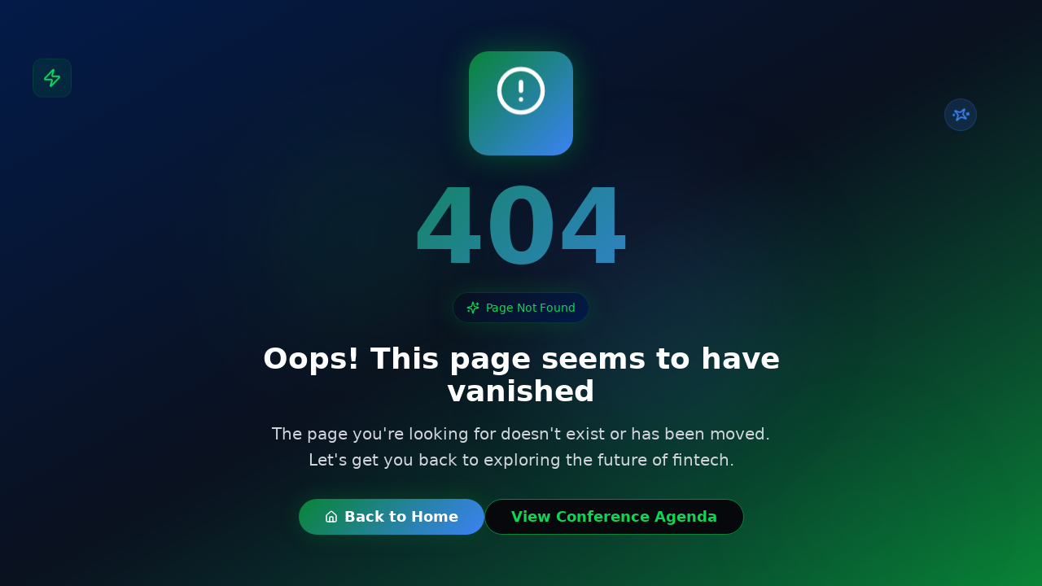

--- FILE ---
content_type: text/html; charset=utf-8
request_url: https://aviationconference.com/speakers/dr-roland-folz/
body_size: 1788
content:
<!doctype html>
<html lang="en">
  <head>
    <meta charset="UTF-8" />
    <link rel="icon" href="/favicon.png?v=2" type="image/png">
    <meta name="viewport" content="width=device-width, initial-scale=1.0" />
    <title>Aviation Conference - Aviation World Congress 2025 - Aviation Events London Dubai UK Europe US Canada</title>
    <meta name="description" content="Join the Aviation World Congress 2025 – the leading global aviation conference covering MRO, aerospace, airlines, airports, sustainable aviation, AI in aviation, airline retailing, airport operations and passenger experience. Attend in London, Dubai, Europe, USA, Canada, Asia and worldwide." />
    <meta name="author" content="Aviation World Forum" />
    <meta name="keywords" content="aviation conference 2025, aviation world congress, aerospace technology summit, AI in aviation conference, sustainable aviation conference, airline retailing innovation summit, MRO aviation events, airport operations conference, passenger experience summit, global aviation events London Dubai USA Europe Asia" />

    <meta property="og:title" content="Aviation Conference - Aviation World Congress 2025 - Aviation Events London Dubai UK Europe US Canada" />
    <meta property="og:description" content="Aviation Conference is the leading Aviation World Congress 2025 that is available to attend virtually from London, UK, Europe, Dubai, UAE, Saudi, Singapore, USA, Canada, Germany, France, China, India and internationally. It focuses on MRO, Aerospace, Aviation, Airlines and Airport businesses." />
    <meta property="og:type" content="website" />
    <meta property="og:image" content="https://pub-bb2e103a32db4e198524a2e9ed8f35b4.r2.dev/a4232c07-1350-4ccf-a046-7a77976df1db/id-preview-b5240626--70a9edda-eab4-4782-87eb-8040798f2fd2.lovable.app-1765283227360.png" />

    <meta name="twitter:card" content="summary_large_image" />
    <meta name="twitter:site" content="@lovable_dev" />
    <meta name="twitter:image" content="https://pub-bb2e103a32db4e198524a2e9ed8f35b4.r2.dev/a4232c07-1350-4ccf-a046-7a77976df1db/id-preview-b5240626--70a9edda-eab4-4782-87eb-8040798f2fd2.lovable.app-1765283227360.png" />
    
    <!-- Google Fonts for Arial Black alternative -->
    <link rel="preconnect" href="https://fonts.googleapis.com">
    <link rel="preconnect" href="https://fonts.gstatic.com" crossorigin>
    <link href="https://fonts.googleapis.com/css2?family=Oswald:wght@400;500;600;700&display=swap" rel="stylesheet">
    
    <!-- Preload critical assets -->
    <link rel="preload" as="image" href="/assets/hero-background-new-3.jpg" fetchpriority="high">
    <link rel="preload" as="image" href="/assets/ans-logo-white.png">
    <link rel="preload" as="image" href="/assets/nats-logo-white.svg">
    
    <!-- Bing UET Tracking -->
    <script>(function(w,d,t,r,u){var f,n,i;w[u]=w[u]||[],f=function(){var o={ti:"11039060", enableAutoSpaTracking: true};o.q=w[u],w[u]=new UET(o),w[u].push("pageLoad")},n=d.createElement(t),n.src=r,n.async=1,n.onload=n.onreadystatechange=function(){var s=this.readyState;s&&s!=="loaded"&&s!=="complete"||(f(),n.onload=n.onreadystatechange=null)},i=d.getElementsByTagName(t)[0],i.parentNode.insertBefore(n,i)})(window,document,"script","//bat.bing.com/bat.js","uetq");</script>
    <!-- Default Consent Mode -->
    <script>window.uetq = window.uetq || [];window.uetq.push('consent', 'default', {'ad_storage': 'denied'});</script>
    <!-- Update Consent on User Accept -->
    <script>window.uetq = window.uetq || [];window.uetq.push('consent', 'update', {'ad_storage': 'granted'});</script>
    <script type="module" crossorigin src="/assets/index-CQu43nIR.js"></script>
    <link rel="modulepreload" crossorigin href="/assets/vendor-Cu5JOf6h.js">
    <link rel="modulepreload" crossorigin href="/assets/ui-D_Lw0Ese.js">
    <link rel="modulepreload" crossorigin href="/assets/supabase-Bq4ejC-T.js">
    <link rel="modulepreload" crossorigin href="/assets/query-6FWa2xqL.js">
    <link rel="stylesheet" crossorigin href="/assets/index-w3XJMA2g.css">
  <script defer src="https://aviationconference.com/~flock.js" data-proxy-url="https://aviationconference.com/~api/analytics"></script></head>

  <body>
    <div id="root"></div>
  </body>
</html>


--- FILE ---
content_type: text/javascript; charset=utf-8
request_url: https://aviationconference.com/assets/NotFound-C-2EZoy_.js
body_size: 1500
content:
import{j as e}from"./ui-D_Lw0Ese.js";import{u as n,r as l,L as a}from"./vendor-Cu5JOf6h.js";import{a as i,S as o,Z as c,b as s,B as r}from"./index-CQu43nIR.js";import{C as d}from"./circle-alert-DD9DwEeK.js";import"./supabase-Bq4ejC-T.js";import"./query-6FWa2xqL.js";/**
 * @license lucide-react v0.462.0 - ISC
 *
 * This source code is licensed under the ISC license.
 * See the LICENSE file in the root directory of this source tree.
 */const m=i("House",[["path",{d:"M15 21v-8a1 1 0 0 0-1-1h-4a1 1 0 0 0-1 1v8",key:"5wwlr5"}],["path",{d:"M3 10a2 2 0 0 1 .709-1.528l7-5.999a2 2 0 0 1 2.582 0l7 5.999A2 2 0 0 1 21 10v9a2 2 0 0 1-2 2H5a2 2 0 0 1-2-2z",key:"1d0kgt"}]]),p=()=>{const t=n();return l.useEffect(()=>{console.error("404 Error: User attempted to access non-existent route:",t.pathname)},[t.pathname]),e.jsxs("div",{className:"min-h-screen flex items-center justify-center relative overflow-hidden",children:[e.jsx(o,{title:"404 - Page Not Found"}),e.jsxs("div",{className:"absolute inset-0 bg-gradient-to-br from-fintech-blue-dark via-fintech-blue-deeper to-fintech-green/30",children:[e.jsx("div",{className:"absolute top-1/4 left-1/4 w-64 h-64 bg-fintech-green/10 rounded-full blur-3xl animate-float"}),e.jsx("div",{className:"absolute bottom-1/4 right-1/4 w-80 h-80 bg-fintech-blue/10 rounded-full blur-3xl animate-float",style:{animationDelay:"2s"}}),e.jsx("div",{className:"absolute top-3/4 left-3/4 w-48 h-48 bg-fintech-green/5 rounded-full blur-3xl animate-float",style:{animationDelay:"4s"}})]}),e.jsxs("div",{className:"absolute inset-0",children:[e.jsx("div",{className:"absolute top-20 left-10 w-12 h-12 bg-fintech-green/15 rounded-xl backdrop-blur-sm flex items-center justify-center animate-bounce-slow border border-fintech-green/20",children:e.jsx(c,{className:"w-6 h-6 text-fintech-green-bright"})}),e.jsx("div",{className:"absolute top-32 right-20 w-10 h-10 bg-fintech-blue/15 rounded-full backdrop-blur-sm flex items-center justify-center animate-bounce-slow border border-fintech-blue/20",style:{animationDelay:"1s"},children:e.jsx(s,{className:"w-5 h-5 text-fintech-blue animate-rotate-slow"})})]}),e.jsxs("div",{className:"relative z-10 text-center max-w-2xl mx-auto px-4 animate-fade-in-up",children:[e.jsxs("div",{className:"mb-8",children:[e.jsx("div",{className:"w-32 h-32 mx-auto mb-6 bg-gradient-primary rounded-3xl flex items-center justify-center animate-pulse-glow",children:e.jsx(d,{className:"w-16 h-16 text-white animate-bounce"})}),e.jsx("h1",{className:"text-8xl md:text-9xl font-bold gradient-text mb-4 animate-scale-in",children:"404"}),e.jsxs("div",{className:"inline-flex items-center space-x-2 bg-gradient-card border border-fintech-green/30 rounded-full px-4 py-2 mb-6 glow-green",children:[e.jsx(s,{className:"w-4 h-4 text-fintech-green-bright animate-pulse"}),e.jsx("span",{className:"text-sm font-medium text-fintech-green-bright",children:"Page Not Found"})]}),e.jsx("h2",{className:"text-3xl md:text-4xl font-bold text-white mb-4",children:"Oops! This page seems to have vanished"}),e.jsxs("p",{className:"text-xl text-gray-300 mb-8 leading-relaxed",children:["The page you're looking for doesn't exist or has been moved.",e.jsx("br",{}),"Let's get you back to exploring the future of fintech."]})]}),e.jsxs("div",{className:"flex flex-col sm:flex-row gap-4 justify-center",children:[e.jsx(r,{asChild:!0,size:"lg",className:"bg-gradient-primary hover:bg-gradient-accent text-white font-bold px-8 py-4 rounded-full glow-green hover:scale-110 transition-all duration-300 text-lg relative overflow-hidden group",children:e.jsxs(a,{to:"/",children:[e.jsx(m,{className:"w-5 h-5 mr-2"}),e.jsx("span",{className:"relative z-10",children:"Back to Home"}),e.jsx("div",{className:"absolute inset-0 bg-gradient-to-r from-transparent via-white/20 to-transparent -translate-x-full group-hover:translate-x-full transition-transform duration-700"})]})}),e.jsx(r,{asChild:!0,size:"lg",variant:"outline",className:"border-fintech-green text-fintech-green-bright hover:bg-fintech-green hover:text-fintech-blue-dark font-semibold px-8 py-4 rounded-full transition-all duration-300 text-lg hover:scale-110 backdrop-blur-sm",children:e.jsx(a,{to:"/agenda",children:"View Conference Agenda"})})]})]})]})};export{p as default};


--- FILE ---
content_type: text/javascript; charset=utf-8
request_url: https://aviationconference.com/assets/ui-D_Lw0Ese.js
body_size: 26818
content:
import{r as c,R as ie,a as xt,v as Kr,b as gn}from"./vendor-Cu5JOf6h.js";var yn={exports:{}},ze={};/**
 * @license React
 * react-jsx-runtime.production.min.js
 *
 * Copyright (c) Facebook, Inc. and its affiliates.
 *
 * This source code is licensed under the MIT license found in the
 * LICENSE file in the root directory of this source tree.
 */var zr=c,Yr=Symbol.for("react.element"),Gr=Symbol.for("react.fragment"),Xr=Object.prototype.hasOwnProperty,qr=zr.__SECRET_INTERNALS_DO_NOT_USE_OR_YOU_WILL_BE_FIRED.ReactCurrentOwner,Zr={key:!0,ref:!0,__self:!0,__source:!0};function wn(e,t,n){var r,o={},i=null,s=null;n!==void 0&&(i=""+n),t.key!==void 0&&(i=""+t.key),t.ref!==void 0&&(s=t.ref);for(r in t)Xr.call(t,r)&&!Zr.hasOwnProperty(r)&&(o[r]=t[r]);if(e&&e.defaultProps)for(r in t=e.defaultProps,t)o[r]===void 0&&(o[r]=t[r]);return{$$typeof:Yr,type:e,key:i,ref:s,props:o,_owner:qr.current}}ze.Fragment=Gr;ze.jsx=wn;ze.jsxs=wn;yn.exports=ze;var b=yn.exports;function k(e,t,{checkForDefaultPrevented:n=!0}={}){return function(o){if(e==null||e(o),n===!1||!o.defaultPrevented)return t==null?void 0:t(o)}}function zt(e,t){if(typeof e=="function")return e(t);e!=null&&(e.current=t)}function xn(...e){return t=>{let n=!1;const r=e.map(o=>{const i=zt(o,t);return!n&&typeof i=="function"&&(n=!0),i});if(n)return()=>{for(let o=0;o<r.length;o++){const i=r[o];typeof i=="function"?i():zt(e[o],null)}}}}function W(...e){return c.useCallback(xn(...e),e)}function Qr(e,t){const n=c.createContext(t),r=i=>{const{children:s,...a}=i,u=c.useMemo(()=>a,Object.values(a));return b.jsx(n.Provider,{value:u,children:s})};r.displayName=e+"Provider";function o(i){const s=c.useContext(n);if(s)return s;if(t!==void 0)return t;throw new Error(`\`${i}\` must be used within \`${e}\``)}return[r,o]}function Ce(e,t=[]){let n=[];function r(i,s){const a=c.createContext(s),u=n.length;n=[...n,s];const l=p=>{var g;const{scope:h,children:v,...x}=p,d=((g=h==null?void 0:h[e])==null?void 0:g[u])||a,m=c.useMemo(()=>x,Object.values(x));return b.jsx(d.Provider,{value:m,children:v})};l.displayName=i+"Provider";function f(p,h){var d;const v=((d=h==null?void 0:h[e])==null?void 0:d[u])||a,x=c.useContext(v);if(x)return x;if(s!==void 0)return s;throw new Error(`\`${p}\` must be used within \`${i}\``)}return[l,f]}const o=()=>{const i=n.map(s=>c.createContext(s));return function(a){const u=(a==null?void 0:a[e])||i;return c.useMemo(()=>({[`__scope${e}`]:{...a,[e]:u}}),[a,u])}};return o.scopeName=e,[r,Jr(o,...t)]}function Jr(...e){const t=e[0];if(e.length===1)return t;const n=()=>{const r=e.map(o=>({useScope:o(),scopeName:o.scopeName}));return function(i){const s=r.reduce((a,{useScope:u,scopeName:l})=>{const p=u(i)[`__scope${l}`];return{...a,...p}},{});return c.useMemo(()=>({[`__scope${t.scopeName}`]:s}),[s])}};return n.scopeName=t.scopeName,n}function xe(e){const t=eo(e),n=c.forwardRef((r,o)=>{const{children:i,...s}=r,a=c.Children.toArray(i),u=a.find(to);if(u){const l=u.props.children,f=a.map(p=>p===u?c.Children.count(l)>1?c.Children.only(null):c.isValidElement(l)?l.props.children:null:p);return b.jsx(t,{...s,ref:o,children:c.isValidElement(l)?c.cloneElement(l,void 0,f):null})}return b.jsx(t,{...s,ref:o,children:i})});return n.displayName=`${e}.Slot`,n}var Ra=xe("Slot");function eo(e){const t=c.forwardRef((n,r)=>{const{children:o,...i}=n;if(c.isValidElement(o)){const s=ro(o),a=no(i,o.props);return o.type!==c.Fragment&&(a.ref=r?xn(r,s):s),c.cloneElement(o,a)}return c.Children.count(o)>1?c.Children.only(null):null});return t.displayName=`${e}.SlotClone`,t}var En=Symbol("radix.slottable");function Sa(e){const t=({children:n})=>b.jsx(b.Fragment,{children:n});return t.displayName=`${e}.Slottable`,t.__radixId=En,t}function to(e){return c.isValidElement(e)&&typeof e.type=="function"&&"__radixId"in e.type&&e.type.__radixId===En}function no(e,t){const n={...t};for(const r in t){const o=e[r],i=t[r];/^on[A-Z]/.test(r)?o&&i?n[r]=(...a)=>{const u=i(...a);return o(...a),u}:o&&(n[r]=o):r==="style"?n[r]={...o,...i}:r==="className"&&(n[r]=[o,i].filter(Boolean).join(" "))}return{...e,...n}}function ro(e){var r,o;let t=(r=Object.getOwnPropertyDescriptor(e.props,"ref"))==null?void 0:r.get,n=t&&"isReactWarning"in t&&t.isReactWarning;return n?e.ref:(t=(o=Object.getOwnPropertyDescriptor(e,"ref"))==null?void 0:o.get,n=t&&"isReactWarning"in t&&t.isReactWarning,n?e.props.ref:e.props.ref||e.ref)}function bn(e){const t=e+"CollectionProvider",[n,r]=Ce(t),[o,i]=n(t,{collectionRef:{current:null},itemMap:new Map}),s=d=>{const{scope:m,children:g}=d,w=ie.useRef(null),y=ie.useRef(new Map).current;return b.jsx(o,{scope:m,itemMap:y,collectionRef:w,children:g})};s.displayName=t;const a=e+"CollectionSlot",u=xe(a),l=ie.forwardRef((d,m)=>{const{scope:g,children:w}=d,y=i(a,g),E=W(m,y.collectionRef);return b.jsx(u,{ref:E,children:w})});l.displayName=a;const f=e+"CollectionItemSlot",p="data-radix-collection-item",h=xe(f),v=ie.forwardRef((d,m)=>{const{scope:g,children:w,...y}=d,E=ie.useRef(null),C=W(m,E),S=i(f,g);return ie.useEffect(()=>(S.itemMap.set(E,{ref:E,...y}),()=>void S.itemMap.delete(E))),b.jsx(h,{[p]:"",ref:C,children:w})});v.displayName=f;function x(d){const m=i(e+"CollectionConsumer",d);return ie.useCallback(()=>{const w=m.collectionRef.current;if(!w)return[];const y=Array.from(w.querySelectorAll(`[${p}]`));return Array.from(m.itemMap.values()).sort((S,R)=>y.indexOf(S.ref.current)-y.indexOf(R.ref.current))},[m.collectionRef,m.itemMap])}return[{Provider:s,Slot:l,ItemSlot:v},x,r]}var oo=["a","button","div","form","h2","h3","img","input","label","li","nav","ol","p","select","span","svg","ul"],$=oo.reduce((e,t)=>{const n=xe(`Primitive.${t}`),r=c.forwardRef((o,i)=>{const{asChild:s,...a}=o,u=s?n:t;return typeof window<"u"&&(window[Symbol.for("radix-ui")]=!0),b.jsx(u,{...a,ref:i})});return r.displayName=`Primitive.${t}`,{...e,[t]:r}},{});function Cn(e,t){e&&xt.flushSync(()=>e.dispatchEvent(t))}function U(e){const t=c.useRef(e);return c.useEffect(()=>{t.current=e}),c.useMemo(()=>(...n)=>{var r;return(r=t.current)==null?void 0:r.call(t,...n)},[])}function io(e,t=globalThis==null?void 0:globalThis.document){const n=U(e);c.useEffect(()=>{const r=o=>{o.key==="Escape"&&n(o)};return t.addEventListener("keydown",r,{capture:!0}),()=>t.removeEventListener("keydown",r,{capture:!0})},[n,t])}var so="DismissableLayer",ft="dismissableLayer.update",ao="dismissableLayer.pointerDownOutside",co="dismissableLayer.focusOutside",Yt,Rn=c.createContext({layers:new Set,layersWithOutsidePointerEventsDisabled:new Set,branches:new Set}),Et=c.forwardRef((e,t)=>{const{disableOutsidePointerEvents:n=!1,onEscapeKeyDown:r,onPointerDownOutside:o,onFocusOutside:i,onInteractOutside:s,onDismiss:a,...u}=e,l=c.useContext(Rn),[f,p]=c.useState(null),h=(f==null?void 0:f.ownerDocument)??(globalThis==null?void 0:globalThis.document),[,v]=c.useState({}),x=W(t,R=>p(R)),d=Array.from(l.layers),[m]=[...l.layersWithOutsidePointerEventsDisabled].slice(-1),g=d.indexOf(m),w=f?d.indexOf(f):-1,y=l.layersWithOutsidePointerEventsDisabled.size>0,E=w>=g,C=uo(R=>{const P=R.target,D=[...l.branches].some(N=>N.contains(P));!E||D||(o==null||o(R),s==null||s(R),R.defaultPrevented||a==null||a())},h),S=fo(R=>{const P=R.target;[...l.branches].some(N=>N.contains(P))||(i==null||i(R),s==null||s(R),R.defaultPrevented||a==null||a())},h);return io(R=>{w===l.layers.size-1&&(r==null||r(R),!R.defaultPrevented&&a&&(R.preventDefault(),a()))},h),c.useEffect(()=>{if(f)return n&&(l.layersWithOutsidePointerEventsDisabled.size===0&&(Yt=h.body.style.pointerEvents,h.body.style.pointerEvents="none"),l.layersWithOutsidePointerEventsDisabled.add(f)),l.layers.add(f),Gt(),()=>{n&&l.layersWithOutsidePointerEventsDisabled.size===1&&(h.body.style.pointerEvents=Yt)}},[f,h,n,l]),c.useEffect(()=>()=>{f&&(l.layers.delete(f),l.layersWithOutsidePointerEventsDisabled.delete(f),Gt())},[f,l]),c.useEffect(()=>{const R=()=>v({});return document.addEventListener(ft,R),()=>document.removeEventListener(ft,R)},[]),b.jsx($.div,{...u,ref:x,style:{pointerEvents:y?E?"auto":"none":void 0,...e.style},onFocusCapture:k(e.onFocusCapture,S.onFocusCapture),onBlurCapture:k(e.onBlurCapture,S.onBlurCapture),onPointerDownCapture:k(e.onPointerDownCapture,C.onPointerDownCapture)})});Et.displayName=so;var lo="DismissableLayerBranch",Sn=c.forwardRef((e,t)=>{const n=c.useContext(Rn),r=c.useRef(null),o=W(t,r);return c.useEffect(()=>{const i=r.current;if(i)return n.branches.add(i),()=>{n.branches.delete(i)}},[n.branches]),b.jsx($.div,{...e,ref:o})});Sn.displayName=lo;function uo(e,t=globalThis==null?void 0:globalThis.document){const n=U(e),r=c.useRef(!1),o=c.useRef(()=>{});return c.useEffect(()=>{const i=a=>{if(a.target&&!r.current){let u=function(){Tn(ao,n,l,{discrete:!0})};const l={originalEvent:a};a.pointerType==="touch"?(t.removeEventListener("click",o.current),o.current=u,t.addEventListener("click",o.current,{once:!0})):u()}else t.removeEventListener("click",o.current);r.current=!1},s=window.setTimeout(()=>{t.addEventListener("pointerdown",i)},0);return()=>{window.clearTimeout(s),t.removeEventListener("pointerdown",i),t.removeEventListener("click",o.current)}},[t,n]),{onPointerDownCapture:()=>r.current=!0}}function fo(e,t=globalThis==null?void 0:globalThis.document){const n=U(e),r=c.useRef(!1);return c.useEffect(()=>{const o=i=>{i.target&&!r.current&&Tn(co,n,{originalEvent:i},{discrete:!1})};return t.addEventListener("focusin",o),()=>t.removeEventListener("focusin",o)},[t,n]),{onFocusCapture:()=>r.current=!0,onBlurCapture:()=>r.current=!1}}function Gt(){const e=new CustomEvent(ft);document.dispatchEvent(e)}function Tn(e,t,n,{discrete:r}){const o=n.originalEvent.target,i=new CustomEvent(e,{bubbles:!1,cancelable:!0,detail:n});t&&o.addEventListener(e,t,{once:!0}),r?Cn(o,i):o.dispatchEvent(i)}var po=Et,mo=Sn,J=globalThis!=null&&globalThis.document?c.useLayoutEffect:()=>{},vo="Portal",bt=c.forwardRef((e,t)=>{var a;const{container:n,...r}=e,[o,i]=c.useState(!1);J(()=>i(!0),[]);const s=n||o&&((a=globalThis==null?void 0:globalThis.document)==null?void 0:a.body);return s?Kr.createPortal(b.jsx($.div,{...r,ref:t}),s):null});bt.displayName=vo;function ho(e,t){return c.useReducer((n,r)=>t[n][r]??n,e)}var Re=e=>{const{present:t,children:n}=e,r=go(t),o=typeof n=="function"?n({present:r.isPresent}):c.Children.only(n),i=W(r.ref,yo(o));return typeof n=="function"||r.isPresent?c.cloneElement(o,{ref:i}):null};Re.displayName="Presence";function go(e){const[t,n]=c.useState(),r=c.useRef(null),o=c.useRef(e),i=c.useRef("none"),s=e?"mounted":"unmounted",[a,u]=ho(s,{mounted:{UNMOUNT:"unmounted",ANIMATION_OUT:"unmountSuspended"},unmountSuspended:{MOUNT:"mounted",ANIMATION_END:"unmounted"},unmounted:{MOUNT:"mounted"}});return c.useEffect(()=>{const l=De(r.current);i.current=a==="mounted"?l:"none"},[a]),J(()=>{const l=r.current,f=o.current;if(f!==e){const h=i.current,v=De(l);e?u("MOUNT"):v==="none"||(l==null?void 0:l.display)==="none"?u("UNMOUNT"):u(f&&h!==v?"ANIMATION_OUT":"UNMOUNT"),o.current=e}},[e,u]),J(()=>{if(t){let l;const f=t.ownerDocument.defaultView??window,p=v=>{const d=De(r.current).includes(v.animationName);if(v.target===t&&d&&(u("ANIMATION_END"),!o.current)){const m=t.style.animationFillMode;t.style.animationFillMode="forwards",l=f.setTimeout(()=>{t.style.animationFillMode==="forwards"&&(t.style.animationFillMode=m)})}},h=v=>{v.target===t&&(i.current=De(r.current))};return t.addEventListener("animationstart",h),t.addEventListener("animationcancel",p),t.addEventListener("animationend",p),()=>{f.clearTimeout(l),t.removeEventListener("animationstart",h),t.removeEventListener("animationcancel",p),t.removeEventListener("animationend",p)}}else u("ANIMATION_END")},[t,u]),{isPresent:["mounted","unmountSuspended"].includes(a),ref:c.useCallback(l=>{r.current=l?getComputedStyle(l):null,n(l)},[])}}function De(e){return(e==null?void 0:e.animationName)||"none"}function yo(e){var r,o;let t=(r=Object.getOwnPropertyDescriptor(e.props,"ref"))==null?void 0:r.get,n=t&&"isReactWarning"in t&&t.isReactWarning;return n?e.ref:(t=(o=Object.getOwnPropertyDescriptor(e,"ref"))==null?void 0:o.get,n=t&&"isReactWarning"in t&&t.isReactWarning,n?e.props.ref:e.props.ref||e.ref)}var wo=gn[" useInsertionEffect ".trim().toString()]||J;function Ct({prop:e,defaultProp:t,onChange:n=()=>{},caller:r}){const[o,i,s]=xo({defaultProp:t,onChange:n}),a=e!==void 0,u=a?e:o;{const f=c.useRef(e!==void 0);c.useEffect(()=>{const p=f.current;p!==a&&console.warn(`${r} is changing from ${p?"controlled":"uncontrolled"} to ${a?"controlled":"uncontrolled"}. Components should not switch from controlled to uncontrolled (or vice versa). Decide between using a controlled or uncontrolled value for the lifetime of the component.`),f.current=a},[a,r])}const l=c.useCallback(f=>{var p;if(a){const h=Eo(f)?f(e):f;h!==e&&((p=s.current)==null||p.call(s,h))}else i(f)},[a,e,i,s]);return[u,l]}function xo({defaultProp:e,onChange:t}){const[n,r]=c.useState(e),o=c.useRef(n),i=c.useRef(t);return wo(()=>{i.current=t},[t]),c.useEffect(()=>{var s;o.current!==n&&((s=i.current)==null||s.call(i,n),o.current=n)},[n,o]),[n,r,i]}function Eo(e){return typeof e=="function"}var bo=Object.freeze({position:"absolute",border:0,width:1,height:1,padding:0,margin:-1,overflow:"hidden",clip:"rect(0, 0, 0, 0)",whiteSpace:"nowrap",wordWrap:"normal"}),Co="VisuallyHidden",Ye=c.forwardRef((e,t)=>b.jsx($.span,{...e,ref:t,style:{...bo,...e.style}}));Ye.displayName=Co;var Ta=Ye,Rt="ToastProvider",[St,Ro,So]=bn("Toast"),[Pn,Pa]=Ce("Toast",[So]),[To,Ge]=Pn(Rt),An=e=>{const{__scopeToast:t,label:n="Notification",duration:r=5e3,swipeDirection:o="right",swipeThreshold:i=50,children:s}=e,[a,u]=c.useState(null),[l,f]=c.useState(0),p=c.useRef(!1),h=c.useRef(!1);return n.trim()||console.error(`Invalid prop \`label\` supplied to \`${Rt}\`. Expected non-empty \`string\`.`),b.jsx(St.Provider,{scope:t,children:b.jsx(To,{scope:t,label:n,duration:r,swipeDirection:o,swipeThreshold:i,toastCount:l,viewport:a,onViewportChange:u,onToastAdd:c.useCallback(()=>f(v=>v+1),[]),onToastRemove:c.useCallback(()=>f(v=>v-1),[]),isFocusedToastEscapeKeyDownRef:p,isClosePausedRef:h,children:s})})};An.displayName=Rt;var On="ToastViewport",Po=["F8"],dt="toast.viewportPause",pt="toast.viewportResume",Dn=c.forwardRef((e,t)=>{const{__scopeToast:n,hotkey:r=Po,label:o="Notifications ({hotkey})",...i}=e,s=Ge(On,n),a=Ro(n),u=c.useRef(null),l=c.useRef(null),f=c.useRef(null),p=c.useRef(null),h=W(t,p,s.onViewportChange),v=r.join("+").replace(/Key/g,"").replace(/Digit/g,""),x=s.toastCount>0;c.useEffect(()=>{const m=g=>{var y;r.length!==0&&r.every(E=>g[E]||g.code===E)&&((y=p.current)==null||y.focus())};return document.addEventListener("keydown",m),()=>document.removeEventListener("keydown",m)},[r]),c.useEffect(()=>{const m=u.current,g=p.current;if(x&&m&&g){const w=()=>{if(!s.isClosePausedRef.current){const S=new CustomEvent(dt);g.dispatchEvent(S),s.isClosePausedRef.current=!0}},y=()=>{if(s.isClosePausedRef.current){const S=new CustomEvent(pt);g.dispatchEvent(S),s.isClosePausedRef.current=!1}},E=S=>{!m.contains(S.relatedTarget)&&y()},C=()=>{m.contains(document.activeElement)||y()};return m.addEventListener("focusin",w),m.addEventListener("focusout",E),m.addEventListener("pointermove",w),m.addEventListener("pointerleave",C),window.addEventListener("blur",w),window.addEventListener("focus",y),()=>{m.removeEventListener("focusin",w),m.removeEventListener("focusout",E),m.removeEventListener("pointermove",w),m.removeEventListener("pointerleave",C),window.removeEventListener("blur",w),window.removeEventListener("focus",y)}}},[x,s.isClosePausedRef]);const d=c.useCallback(({tabbingDirection:m})=>{const w=a().map(y=>{const E=y.ref.current,C=[E,...Wo(E)];return m==="forwards"?C:C.reverse()});return(m==="forwards"?w.reverse():w).flat()},[a]);return c.useEffect(()=>{const m=p.current;if(m){const g=w=>{var C,S,R;const y=w.altKey||w.ctrlKey||w.metaKey;if(w.key==="Tab"&&!y){const P=document.activeElement,D=w.shiftKey;if(w.target===m&&D){(C=l.current)==null||C.focus();return}const M=d({tabbingDirection:D?"backwards":"forwards"}),F=M.findIndex(T=>T===P);et(M.slice(F+1))?w.preventDefault():D?(S=l.current)==null||S.focus():(R=f.current)==null||R.focus()}};return m.addEventListener("keydown",g),()=>m.removeEventListener("keydown",g)}},[a,d]),b.jsxs(mo,{ref:u,role:"region","aria-label":o.replace("{hotkey}",v),tabIndex:-1,style:{pointerEvents:x?void 0:"none"},children:[x&&b.jsx(mt,{ref:l,onFocusFromOutsideViewport:()=>{const m=d({tabbingDirection:"forwards"});et(m)}}),b.jsx(St.Slot,{scope:n,children:b.jsx($.ol,{tabIndex:-1,...i,ref:h})}),x&&b.jsx(mt,{ref:f,onFocusFromOutsideViewport:()=>{const m=d({tabbingDirection:"backwards"});et(m)}})]})});Dn.displayName=On;var Nn="ToastFocusProxy",mt=c.forwardRef((e,t)=>{const{__scopeToast:n,onFocusFromOutsideViewport:r,...o}=e,i=Ge(Nn,n);return b.jsx(Ye,{"aria-hidden":!0,tabIndex:0,...o,ref:t,style:{position:"fixed"},onFocus:s=>{var l;const a=s.relatedTarget;!((l=i.viewport)!=null&&l.contains(a))&&r()}})});mt.displayName=Nn;var Se="Toast",Ao="toast.swipeStart",Oo="toast.swipeMove",Do="toast.swipeCancel",No="toast.swipeEnd",In=c.forwardRef((e,t)=>{const{forceMount:n,open:r,defaultOpen:o,onOpenChange:i,...s}=e,[a,u]=Ct({prop:r,defaultProp:o??!0,onChange:i,caller:Se});return b.jsx(Re,{present:n||a,children:b.jsx(Fo,{open:a,...s,ref:t,onClose:()=>u(!1),onPause:U(e.onPause),onResume:U(e.onResume),onSwipeStart:k(e.onSwipeStart,l=>{l.currentTarget.setAttribute("data-swipe","start")}),onSwipeMove:k(e.onSwipeMove,l=>{const{x:f,y:p}=l.detail.delta;l.currentTarget.setAttribute("data-swipe","move"),l.currentTarget.style.setProperty("--radix-toast-swipe-move-x",`${f}px`),l.currentTarget.style.setProperty("--radix-toast-swipe-move-y",`${p}px`)}),onSwipeCancel:k(e.onSwipeCancel,l=>{l.currentTarget.setAttribute("data-swipe","cancel"),l.currentTarget.style.removeProperty("--radix-toast-swipe-move-x"),l.currentTarget.style.removeProperty("--radix-toast-swipe-move-y"),l.currentTarget.style.removeProperty("--radix-toast-swipe-end-x"),l.currentTarget.style.removeProperty("--radix-toast-swipe-end-y")}),onSwipeEnd:k(e.onSwipeEnd,l=>{const{x:f,y:p}=l.detail.delta;l.currentTarget.setAttribute("data-swipe","end"),l.currentTarget.style.removeProperty("--radix-toast-swipe-move-x"),l.currentTarget.style.removeProperty("--radix-toast-swipe-move-y"),l.currentTarget.style.setProperty("--radix-toast-swipe-end-x",`${f}px`),l.currentTarget.style.setProperty("--radix-toast-swipe-end-y",`${p}px`),u(!1)})})})});In.displayName=Se;var[Io,_o]=Pn(Se,{onClose(){}}),Fo=c.forwardRef((e,t)=>{const{__scopeToast:n,type:r="foreground",duration:o,open:i,onClose:s,onEscapeKeyDown:a,onPause:u,onResume:l,onSwipeStart:f,onSwipeMove:p,onSwipeCancel:h,onSwipeEnd:v,...x}=e,d=Ge(Se,n),[m,g]=c.useState(null),w=W(t,T=>g(T)),y=c.useRef(null),E=c.useRef(null),C=o||d.duration,S=c.useRef(0),R=c.useRef(C),P=c.useRef(0),{onToastAdd:D,onToastRemove:N}=d,_=U(()=>{var I;(m==null?void 0:m.contains(document.activeElement))&&((I=d.viewport)==null||I.focus()),s()}),M=c.useCallback(T=>{!T||T===1/0||(window.clearTimeout(P.current),S.current=new Date().getTime(),P.current=window.setTimeout(_,T))},[_]);c.useEffect(()=>{const T=d.viewport;if(T){const I=()=>{M(R.current),l==null||l()},O=()=>{const L=new Date().getTime()-S.current;R.current=R.current-L,window.clearTimeout(P.current),u==null||u()};return T.addEventListener(dt,O),T.addEventListener(pt,I),()=>{T.removeEventListener(dt,O),T.removeEventListener(pt,I)}}},[d.viewport,C,u,l,M]),c.useEffect(()=>{i&&!d.isClosePausedRef.current&&M(C)},[i,C,d.isClosePausedRef,M]),c.useEffect(()=>(D(),()=>N()),[D,N]);const F=c.useMemo(()=>m?$n(m):null,[m]);return d.viewport?b.jsxs(b.Fragment,{children:[F&&b.jsx(Mo,{__scopeToast:n,role:"status","aria-live":r==="foreground"?"assertive":"polite","aria-atomic":!0,children:F}),b.jsx(Io,{scope:n,onClose:_,children:xt.createPortal(b.jsx(St.ItemSlot,{scope:n,children:b.jsx(po,{asChild:!0,onEscapeKeyDown:k(a,()=>{d.isFocusedToastEscapeKeyDownRef.current||_(),d.isFocusedToastEscapeKeyDownRef.current=!1}),children:b.jsx($.li,{role:"status","aria-live":"off","aria-atomic":!0,tabIndex:0,"data-state":i?"open":"closed","data-swipe-direction":d.swipeDirection,...x,ref:w,style:{userSelect:"none",touchAction:"none",...e.style},onKeyDown:k(e.onKeyDown,T=>{T.key==="Escape"&&(a==null||a(T.nativeEvent),T.nativeEvent.defaultPrevented||(d.isFocusedToastEscapeKeyDownRef.current=!0,_()))}),onPointerDown:k(e.onPointerDown,T=>{T.button===0&&(y.current={x:T.clientX,y:T.clientY})}),onPointerMove:k(e.onPointerMove,T=>{if(!y.current)return;const I=T.clientX-y.current.x,O=T.clientY-y.current.y,L=!!E.current,A=["left","right"].includes(d.swipeDirection),j=["left","up"].includes(d.swipeDirection)?Math.min:Math.max,H=A?j(0,I):0,ce=A?0:j(0,O),ye=T.pointerType==="touch"?10:2,le={x:H,y:ce},Ae={originalEvent:T,delta:le};L?(E.current=le,Ne(Oo,p,Ae,{discrete:!1})):Xt(le,d.swipeDirection,ye)?(E.current=le,Ne(Ao,f,Ae,{discrete:!1}),T.target.setPointerCapture(T.pointerId)):(Math.abs(I)>ye||Math.abs(O)>ye)&&(y.current=null)}),onPointerUp:k(e.onPointerUp,T=>{const I=E.current,O=T.target;if(O.hasPointerCapture(T.pointerId)&&O.releasePointerCapture(T.pointerId),E.current=null,y.current=null,I){const L=T.currentTarget,A={originalEvent:T,delta:I};Xt(I,d.swipeDirection,d.swipeThreshold)?Ne(No,v,A,{discrete:!0}):Ne(Do,h,A,{discrete:!0}),L.addEventListener("click",j=>j.preventDefault(),{once:!0})}})})})}),d.viewport)})]}):null}),Mo=e=>{const{__scopeToast:t,children:n,...r}=e,o=Ge(Se,t),[i,s]=c.useState(!1),[a,u]=c.useState(!1);return jo(()=>s(!0)),c.useEffect(()=>{const l=window.setTimeout(()=>u(!0),1e3);return()=>window.clearTimeout(l)},[]),a?null:b.jsx(bt,{asChild:!0,children:b.jsx(Ye,{...r,children:i&&b.jsxs(b.Fragment,{children:[o.label," ",n]})})})},Lo="ToastTitle",_n=c.forwardRef((e,t)=>{const{__scopeToast:n,...r}=e;return b.jsx($.div,{...r,ref:t})});_n.displayName=Lo;var ko="ToastDescription",Fn=c.forwardRef((e,t)=>{const{__scopeToast:n,...r}=e;return b.jsx($.div,{...r,ref:t})});Fn.displayName=ko;var Mn="ToastAction",Ln=c.forwardRef((e,t)=>{const{altText:n,...r}=e;return n.trim()?b.jsx(jn,{altText:n,asChild:!0,children:b.jsx(Tt,{...r,ref:t})}):(console.error(`Invalid prop \`altText\` supplied to \`${Mn}\`. Expected non-empty \`string\`.`),null)});Ln.displayName=Mn;var kn="ToastClose",Tt=c.forwardRef((e,t)=>{const{__scopeToast:n,...r}=e,o=_o(kn,n);return b.jsx(jn,{asChild:!0,children:b.jsx($.button,{type:"button",...r,ref:t,onClick:k(e.onClick,o.onClose)})})});Tt.displayName=kn;var jn=c.forwardRef((e,t)=>{const{__scopeToast:n,altText:r,...o}=e;return b.jsx($.div,{"data-radix-toast-announce-exclude":"","data-radix-toast-announce-alt":r||void 0,...o,ref:t})});function $n(e){const t=[];return Array.from(e.childNodes).forEach(r=>{if(r.nodeType===r.TEXT_NODE&&r.textContent&&t.push(r.textContent),$o(r)){const o=r.ariaHidden||r.hidden||r.style.display==="none",i=r.dataset.radixToastAnnounceExclude==="";if(!o)if(i){const s=r.dataset.radixToastAnnounceAlt;s&&t.push(s)}else t.push(...$n(r))}}),t}function Ne(e,t,n,{discrete:r}){const o=n.originalEvent.currentTarget,i=new CustomEvent(e,{bubbles:!0,cancelable:!0,detail:n});t&&o.addEventListener(e,t,{once:!0}),r?Cn(o,i):o.dispatchEvent(i)}var Xt=(e,t,n=0)=>{const r=Math.abs(e.x),o=Math.abs(e.y),i=r>o;return t==="left"||t==="right"?i&&r>n:!i&&o>n};function jo(e=()=>{}){const t=U(e);J(()=>{let n=0,r=0;return n=window.requestAnimationFrame(()=>r=window.requestAnimationFrame(t)),()=>{window.cancelAnimationFrame(n),window.cancelAnimationFrame(r)}},[t])}function $o(e){return e.nodeType===e.ELEMENT_NODE}function Wo(e){const t=[],n=document.createTreeWalker(e,NodeFilter.SHOW_ELEMENT,{acceptNode:r=>{const o=r.tagName==="INPUT"&&r.type==="hidden";return r.disabled||r.hidden||o?NodeFilter.FILTER_SKIP:r.tabIndex>=0?NodeFilter.FILTER_ACCEPT:NodeFilter.FILTER_SKIP}});for(;n.nextNode();)t.push(n.currentNode);return t}function et(e){const t=document.activeElement;return e.some(n=>n===t?!0:(n.focus(),document.activeElement!==t))}var Aa=An,Oa=Dn,Da=In,Na=_n,Ia=Fn,_a=Ln,Fa=Tt,Bo=gn[" useId ".trim().toString()]||(()=>{}),Vo=0;function ke(e){const[t,n]=c.useState(Bo());return J(()=>{n(r=>r??String(Vo++))},[e]),t?`radix-${t}`:""}const Ho=["top","right","bottom","left"],re=Math.min,B=Math.max,Be=Math.round,Ie=Math.floor,q=e=>({x:e,y:e}),Uo={left:"right",right:"left",bottom:"top",top:"bottom"},Ko={start:"end",end:"start"};function vt(e,t,n){return B(e,re(t,n))}function ee(e,t){return typeof e=="function"?e(t):e}function te(e){return e.split("-")[0]}function he(e){return e.split("-")[1]}function Pt(e){return e==="x"?"y":"x"}function At(e){return e==="y"?"height":"width"}const zo=new Set(["top","bottom"]);function X(e){return zo.has(te(e))?"y":"x"}function Ot(e){return Pt(X(e))}function Yo(e,t,n){n===void 0&&(n=!1);const r=he(e),o=Ot(e),i=At(o);let s=o==="x"?r===(n?"end":"start")?"right":"left":r==="start"?"bottom":"top";return t.reference[i]>t.floating[i]&&(s=Ve(s)),[s,Ve(s)]}function Go(e){const t=Ve(e);return[ht(e),t,ht(t)]}function ht(e){return e.replace(/start|end/g,t=>Ko[t])}const qt=["left","right"],Zt=["right","left"],Xo=["top","bottom"],qo=["bottom","top"];function Zo(e,t,n){switch(e){case"top":case"bottom":return n?t?Zt:qt:t?qt:Zt;case"left":case"right":return t?Xo:qo;default:return[]}}function Qo(e,t,n,r){const o=he(e);let i=Zo(te(e),n==="start",r);return o&&(i=i.map(s=>s+"-"+o),t&&(i=i.concat(i.map(ht)))),i}function Ve(e){return e.replace(/left|right|bottom|top/g,t=>Uo[t])}function Jo(e){return{top:0,right:0,bottom:0,left:0,...e}}function Wn(e){return typeof e!="number"?Jo(e):{top:e,right:e,bottom:e,left:e}}function He(e){const{x:t,y:n,width:r,height:o}=e;return{width:r,height:o,top:n,left:t,right:t+r,bottom:n+o,x:t,y:n}}function Qt(e,t,n){let{reference:r,floating:o}=e;const i=X(t),s=Ot(t),a=At(s),u=te(t),l=i==="y",f=r.x+r.width/2-o.width/2,p=r.y+r.height/2-o.height/2,h=r[a]/2-o[a]/2;let v;switch(u){case"top":v={x:f,y:r.y-o.height};break;case"bottom":v={x:f,y:r.y+r.height};break;case"right":v={x:r.x+r.width,y:p};break;case"left":v={x:r.x-o.width,y:p};break;default:v={x:r.x,y:r.y}}switch(he(t)){case"start":v[s]-=h*(n&&l?-1:1);break;case"end":v[s]+=h*(n&&l?-1:1);break}return v}const ei=async(e,t,n)=>{const{placement:r="bottom",strategy:o="absolute",middleware:i=[],platform:s}=n,a=i.filter(Boolean),u=await(s.isRTL==null?void 0:s.isRTL(t));let l=await s.getElementRects({reference:e,floating:t,strategy:o}),{x:f,y:p}=Qt(l,r,u),h=r,v={},x=0;for(let d=0;d<a.length;d++){const{name:m,fn:g}=a[d],{x:w,y,data:E,reset:C}=await g({x:f,y:p,initialPlacement:r,placement:h,strategy:o,middlewareData:v,rects:l,platform:s,elements:{reference:e,floating:t}});f=w??f,p=y??p,v={...v,[m]:{...v[m],...E}},C&&x<=50&&(x++,typeof C=="object"&&(C.placement&&(h=C.placement),C.rects&&(l=C.rects===!0?await s.getElementRects({reference:e,floating:t,strategy:o}):C.rects),{x:f,y:p}=Qt(l,h,u)),d=-1)}return{x:f,y:p,placement:h,strategy:o,middlewareData:v}};async function Ee(e,t){var n;t===void 0&&(t={});const{x:r,y:o,platform:i,rects:s,elements:a,strategy:u}=e,{boundary:l="clippingAncestors",rootBoundary:f="viewport",elementContext:p="floating",altBoundary:h=!1,padding:v=0}=ee(t,e),x=Wn(v),m=a[h?p==="floating"?"reference":"floating":p],g=He(await i.getClippingRect({element:(n=await(i.isElement==null?void 0:i.isElement(m)))==null||n?m:m.contextElement||await(i.getDocumentElement==null?void 0:i.getDocumentElement(a.floating)),boundary:l,rootBoundary:f,strategy:u})),w=p==="floating"?{x:r,y:o,width:s.floating.width,height:s.floating.height}:s.reference,y=await(i.getOffsetParent==null?void 0:i.getOffsetParent(a.floating)),E=await(i.isElement==null?void 0:i.isElement(y))?await(i.getScale==null?void 0:i.getScale(y))||{x:1,y:1}:{x:1,y:1},C=He(i.convertOffsetParentRelativeRectToViewportRelativeRect?await i.convertOffsetParentRelativeRectToViewportRelativeRect({elements:a,rect:w,offsetParent:y,strategy:u}):w);return{top:(g.top-C.top+x.top)/E.y,bottom:(C.bottom-g.bottom+x.bottom)/E.y,left:(g.left-C.left+x.left)/E.x,right:(C.right-g.right+x.right)/E.x}}const ti=e=>({name:"arrow",options:e,async fn(t){const{x:n,y:r,placement:o,rects:i,platform:s,elements:a,middlewareData:u}=t,{element:l,padding:f=0}=ee(e,t)||{};if(l==null)return{};const p=Wn(f),h={x:n,y:r},v=Ot(o),x=At(v),d=await s.getDimensions(l),m=v==="y",g=m?"top":"left",w=m?"bottom":"right",y=m?"clientHeight":"clientWidth",E=i.reference[x]+i.reference[v]-h[v]-i.floating[x],C=h[v]-i.reference[v],S=await(s.getOffsetParent==null?void 0:s.getOffsetParent(l));let R=S?S[y]:0;(!R||!await(s.isElement==null?void 0:s.isElement(S)))&&(R=a.floating[y]||i.floating[x]);const P=E/2-C/2,D=R/2-d[x]/2-1,N=re(p[g],D),_=re(p[w],D),M=N,F=R-d[x]-_,T=R/2-d[x]/2+P,I=vt(M,T,F),O=!u.arrow&&he(o)!=null&&T!==I&&i.reference[x]/2-(T<M?N:_)-d[x]/2<0,L=O?T<M?T-M:T-F:0;return{[v]:h[v]+L,data:{[v]:I,centerOffset:T-I-L,...O&&{alignmentOffset:L}},reset:O}}}),ni=function(e){return e===void 0&&(e={}),{name:"flip",options:e,async fn(t){var n,r;const{placement:o,middlewareData:i,rects:s,initialPlacement:a,platform:u,elements:l}=t,{mainAxis:f=!0,crossAxis:p=!0,fallbackPlacements:h,fallbackStrategy:v="bestFit",fallbackAxisSideDirection:x="none",flipAlignment:d=!0,...m}=ee(e,t);if((n=i.arrow)!=null&&n.alignmentOffset)return{};const g=te(o),w=X(a),y=te(a)===a,E=await(u.isRTL==null?void 0:u.isRTL(l.floating)),C=h||(y||!d?[Ve(a)]:Go(a)),S=x!=="none";!h&&S&&C.push(...Qo(a,d,x,E));const R=[a,...C],P=await Ee(t,m),D=[];let N=((r=i.flip)==null?void 0:r.overflows)||[];if(f&&D.push(P[g]),p){const T=Yo(o,s,E);D.push(P[T[0]],P[T[1]])}if(N=[...N,{placement:o,overflows:D}],!D.every(T=>T<=0)){var _,M;const T=(((_=i.flip)==null?void 0:_.index)||0)+1,I=R[T];if(I&&(!(p==="alignment"?w!==X(I):!1)||N.every(A=>A.overflows[0]>0&&X(A.placement)===w)))return{data:{index:T,overflows:N},reset:{placement:I}};let O=(M=N.filter(L=>L.overflows[0]<=0).sort((L,A)=>L.overflows[1]-A.overflows[1])[0])==null?void 0:M.placement;if(!O)switch(v){case"bestFit":{var F;const L=(F=N.filter(A=>{if(S){const j=X(A.placement);return j===w||j==="y"}return!0}).map(A=>[A.placement,A.overflows.filter(j=>j>0).reduce((j,H)=>j+H,0)]).sort((A,j)=>A[1]-j[1])[0])==null?void 0:F[0];L&&(O=L);break}case"initialPlacement":O=a;break}if(o!==O)return{reset:{placement:O}}}return{}}}};function Jt(e,t){return{top:e.top-t.height,right:e.right-t.width,bottom:e.bottom-t.height,left:e.left-t.width}}function en(e){return Ho.some(t=>e[t]>=0)}const ri=function(e){return e===void 0&&(e={}),{name:"hide",options:e,async fn(t){const{rects:n}=t,{strategy:r="referenceHidden",...o}=ee(e,t);switch(r){case"referenceHidden":{const i=await Ee(t,{...o,elementContext:"reference"}),s=Jt(i,n.reference);return{data:{referenceHiddenOffsets:s,referenceHidden:en(s)}}}case"escaped":{const i=await Ee(t,{...o,altBoundary:!0}),s=Jt(i,n.floating);return{data:{escapedOffsets:s,escaped:en(s)}}}default:return{}}}}},Bn=new Set(["left","top"]);async function oi(e,t){const{placement:n,platform:r,elements:o}=e,i=await(r.isRTL==null?void 0:r.isRTL(o.floating)),s=te(n),a=he(n),u=X(n)==="y",l=Bn.has(s)?-1:1,f=i&&u?-1:1,p=ee(t,e);let{mainAxis:h,crossAxis:v,alignmentAxis:x}=typeof p=="number"?{mainAxis:p,crossAxis:0,alignmentAxis:null}:{mainAxis:p.mainAxis||0,crossAxis:p.crossAxis||0,alignmentAxis:p.alignmentAxis};return a&&typeof x=="number"&&(v=a==="end"?x*-1:x),u?{x:v*f,y:h*l}:{x:h*l,y:v*f}}const ii=function(e){return e===void 0&&(e=0),{name:"offset",options:e,async fn(t){var n,r;const{x:o,y:i,placement:s,middlewareData:a}=t,u=await oi(t,e);return s===((n=a.offset)==null?void 0:n.placement)&&(r=a.arrow)!=null&&r.alignmentOffset?{}:{x:o+u.x,y:i+u.y,data:{...u,placement:s}}}}},si=function(e){return e===void 0&&(e={}),{name:"shift",options:e,async fn(t){const{x:n,y:r,placement:o}=t,{mainAxis:i=!0,crossAxis:s=!1,limiter:a={fn:m=>{let{x:g,y:w}=m;return{x:g,y:w}}},...u}=ee(e,t),l={x:n,y:r},f=await Ee(t,u),p=X(te(o)),h=Pt(p);let v=l[h],x=l[p];if(i){const m=h==="y"?"top":"left",g=h==="y"?"bottom":"right",w=v+f[m],y=v-f[g];v=vt(w,v,y)}if(s){const m=p==="y"?"top":"left",g=p==="y"?"bottom":"right",w=x+f[m],y=x-f[g];x=vt(w,x,y)}const d=a.fn({...t,[h]:v,[p]:x});return{...d,data:{x:d.x-n,y:d.y-r,enabled:{[h]:i,[p]:s}}}}}},ai=function(e){return e===void 0&&(e={}),{options:e,fn(t){const{x:n,y:r,placement:o,rects:i,middlewareData:s}=t,{offset:a=0,mainAxis:u=!0,crossAxis:l=!0}=ee(e,t),f={x:n,y:r},p=X(o),h=Pt(p);let v=f[h],x=f[p];const d=ee(a,t),m=typeof d=="number"?{mainAxis:d,crossAxis:0}:{mainAxis:0,crossAxis:0,...d};if(u){const y=h==="y"?"height":"width",E=i.reference[h]-i.floating[y]+m.mainAxis,C=i.reference[h]+i.reference[y]-m.mainAxis;v<E?v=E:v>C&&(v=C)}if(l){var g,w;const y=h==="y"?"width":"height",E=Bn.has(te(o)),C=i.reference[p]-i.floating[y]+(E&&((g=s.offset)==null?void 0:g[p])||0)+(E?0:m.crossAxis),S=i.reference[p]+i.reference[y]+(E?0:((w=s.offset)==null?void 0:w[p])||0)-(E?m.crossAxis:0);x<C?x=C:x>S&&(x=S)}return{[h]:v,[p]:x}}}},ci=function(e){return e===void 0&&(e={}),{name:"size",options:e,async fn(t){var n,r;const{placement:o,rects:i,platform:s,elements:a}=t,{apply:u=()=>{},...l}=ee(e,t),f=await Ee(t,l),p=te(o),h=he(o),v=X(o)==="y",{width:x,height:d}=i.floating;let m,g;p==="top"||p==="bottom"?(m=p,g=h===(await(s.isRTL==null?void 0:s.isRTL(a.floating))?"start":"end")?"left":"right"):(g=p,m=h==="end"?"top":"bottom");const w=d-f.top-f.bottom,y=x-f.left-f.right,E=re(d-f[m],w),C=re(x-f[g],y),S=!t.middlewareData.shift;let R=E,P=C;if((n=t.middlewareData.shift)!=null&&n.enabled.x&&(P=y),(r=t.middlewareData.shift)!=null&&r.enabled.y&&(R=w),S&&!h){const N=B(f.left,0),_=B(f.right,0),M=B(f.top,0),F=B(f.bottom,0);v?P=x-2*(N!==0||_!==0?N+_:B(f.left,f.right)):R=d-2*(M!==0||F!==0?M+F:B(f.top,f.bottom))}await u({...t,availableWidth:P,availableHeight:R});const D=await s.getDimensions(a.floating);return x!==D.width||d!==D.height?{reset:{rects:!0}}:{}}}};function Xe(){return typeof window<"u"}function ge(e){return Vn(e)?(e.nodeName||"").toLowerCase():"#document"}function V(e){var t;return(e==null||(t=e.ownerDocument)==null?void 0:t.defaultView)||window}function Q(e){var t;return(t=(Vn(e)?e.ownerDocument:e.document)||window.document)==null?void 0:t.documentElement}function Vn(e){return Xe()?e instanceof Node||e instanceof V(e).Node:!1}function K(e){return Xe()?e instanceof Element||e instanceof V(e).Element:!1}function Z(e){return Xe()?e instanceof HTMLElement||e instanceof V(e).HTMLElement:!1}function tn(e){return!Xe()||typeof ShadowRoot>"u"?!1:e instanceof ShadowRoot||e instanceof V(e).ShadowRoot}const li=new Set(["inline","contents"]);function Te(e){const{overflow:t,overflowX:n,overflowY:r,display:o}=z(e);return/auto|scroll|overlay|hidden|clip/.test(t+r+n)&&!li.has(o)}const ui=new Set(["table","td","th"]);function fi(e){return ui.has(ge(e))}const di=[":popover-open",":modal"];function qe(e){return di.some(t=>{try{return e.matches(t)}catch{return!1}})}const pi=["transform","translate","scale","rotate","perspective"],mi=["transform","translate","scale","rotate","perspective","filter"],vi=["paint","layout","strict","content"];function Dt(e){const t=Nt(),n=K(e)?z(e):e;return pi.some(r=>n[r]?n[r]!=="none":!1)||(n.containerType?n.containerType!=="normal":!1)||!t&&(n.backdropFilter?n.backdropFilter!=="none":!1)||!t&&(n.filter?n.filter!=="none":!1)||mi.some(r=>(n.willChange||"").includes(r))||vi.some(r=>(n.contain||"").includes(r))}function hi(e){let t=oe(e);for(;Z(t)&&!ve(t);){if(Dt(t))return t;if(qe(t))return null;t=oe(t)}return null}function Nt(){return typeof CSS>"u"||!CSS.supports?!1:CSS.supports("-webkit-backdrop-filter","none")}const gi=new Set(["html","body","#document"]);function ve(e){return gi.has(ge(e))}function z(e){return V(e).getComputedStyle(e)}function Ze(e){return K(e)?{scrollLeft:e.scrollLeft,scrollTop:e.scrollTop}:{scrollLeft:e.scrollX,scrollTop:e.scrollY}}function oe(e){if(ge(e)==="html")return e;const t=e.assignedSlot||e.parentNode||tn(e)&&e.host||Q(e);return tn(t)?t.host:t}function Hn(e){const t=oe(e);return ve(t)?e.ownerDocument?e.ownerDocument.body:e.body:Z(t)&&Te(t)?t:Hn(t)}function be(e,t,n){var r;t===void 0&&(t=[]),n===void 0&&(n=!0);const o=Hn(e),i=o===((r=e.ownerDocument)==null?void 0:r.body),s=V(o);if(i){const a=gt(s);return t.concat(s,s.visualViewport||[],Te(o)?o:[],a&&n?be(a):[])}return t.concat(o,be(o,[],n))}function gt(e){return e.parent&&Object.getPrototypeOf(e.parent)?e.frameElement:null}function Un(e){const t=z(e);let n=parseFloat(t.width)||0,r=parseFloat(t.height)||0;const o=Z(e),i=o?e.offsetWidth:n,s=o?e.offsetHeight:r,a=Be(n)!==i||Be(r)!==s;return a&&(n=i,r=s),{width:n,height:r,$:a}}function It(e){return K(e)?e:e.contextElement}function pe(e){const t=It(e);if(!Z(t))return q(1);const n=t.getBoundingClientRect(),{width:r,height:o,$:i}=Un(t);let s=(i?Be(n.width):n.width)/r,a=(i?Be(n.height):n.height)/o;return(!s||!Number.isFinite(s))&&(s=1),(!a||!Number.isFinite(a))&&(a=1),{x:s,y:a}}const yi=q(0);function Kn(e){const t=V(e);return!Nt()||!t.visualViewport?yi:{x:t.visualViewport.offsetLeft,y:t.visualViewport.offsetTop}}function wi(e,t,n){return t===void 0&&(t=!1),!n||t&&n!==V(e)?!1:t}function se(e,t,n,r){t===void 0&&(t=!1),n===void 0&&(n=!1);const o=e.getBoundingClientRect(),i=It(e);let s=q(1);t&&(r?K(r)&&(s=pe(r)):s=pe(e));const a=wi(i,n,r)?Kn(i):q(0);let u=(o.left+a.x)/s.x,l=(o.top+a.y)/s.y,f=o.width/s.x,p=o.height/s.y;if(i){const h=V(i),v=r&&K(r)?V(r):r;let x=h,d=gt(x);for(;d&&r&&v!==x;){const m=pe(d),g=d.getBoundingClientRect(),w=z(d),y=g.left+(d.clientLeft+parseFloat(w.paddingLeft))*m.x,E=g.top+(d.clientTop+parseFloat(w.paddingTop))*m.y;u*=m.x,l*=m.y,f*=m.x,p*=m.y,u+=y,l+=E,x=V(d),d=gt(x)}}return He({width:f,height:p,x:u,y:l})}function _t(e,t){const n=Ze(e).scrollLeft;return t?t.left+n:se(Q(e)).left+n}function zn(e,t,n){n===void 0&&(n=!1);const r=e.getBoundingClientRect(),o=r.left+t.scrollLeft-(n?0:_t(e,r)),i=r.top+t.scrollTop;return{x:o,y:i}}function xi(e){let{elements:t,rect:n,offsetParent:r,strategy:o}=e;const i=o==="fixed",s=Q(r),a=t?qe(t.floating):!1;if(r===s||a&&i)return n;let u={scrollLeft:0,scrollTop:0},l=q(1);const f=q(0),p=Z(r);if((p||!p&&!i)&&((ge(r)!=="body"||Te(s))&&(u=Ze(r)),Z(r))){const v=se(r);l=pe(r),f.x=v.x+r.clientLeft,f.y=v.y+r.clientTop}const h=s&&!p&&!i?zn(s,u,!0):q(0);return{width:n.width*l.x,height:n.height*l.y,x:n.x*l.x-u.scrollLeft*l.x+f.x+h.x,y:n.y*l.y-u.scrollTop*l.y+f.y+h.y}}function Ei(e){return Array.from(e.getClientRects())}function bi(e){const t=Q(e),n=Ze(e),r=e.ownerDocument.body,o=B(t.scrollWidth,t.clientWidth,r.scrollWidth,r.clientWidth),i=B(t.scrollHeight,t.clientHeight,r.scrollHeight,r.clientHeight);let s=-n.scrollLeft+_t(e);const a=-n.scrollTop;return z(r).direction==="rtl"&&(s+=B(t.clientWidth,r.clientWidth)-o),{width:o,height:i,x:s,y:a}}function Ci(e,t){const n=V(e),r=Q(e),o=n.visualViewport;let i=r.clientWidth,s=r.clientHeight,a=0,u=0;if(o){i=o.width,s=o.height;const l=Nt();(!l||l&&t==="fixed")&&(a=o.offsetLeft,u=o.offsetTop)}return{width:i,height:s,x:a,y:u}}const Ri=new Set(["absolute","fixed"]);function Si(e,t){const n=se(e,!0,t==="fixed"),r=n.top+e.clientTop,o=n.left+e.clientLeft,i=Z(e)?pe(e):q(1),s=e.clientWidth*i.x,a=e.clientHeight*i.y,u=o*i.x,l=r*i.y;return{width:s,height:a,x:u,y:l}}function nn(e,t,n){let r;if(t==="viewport")r=Ci(e,n);else if(t==="document")r=bi(Q(e));else if(K(t))r=Si(t,n);else{const o=Kn(e);r={x:t.x-o.x,y:t.y-o.y,width:t.width,height:t.height}}return He(r)}function Yn(e,t){const n=oe(e);return n===t||!K(n)||ve(n)?!1:z(n).position==="fixed"||Yn(n,t)}function Ti(e,t){const n=t.get(e);if(n)return n;let r=be(e,[],!1).filter(a=>K(a)&&ge(a)!=="body"),o=null;const i=z(e).position==="fixed";let s=i?oe(e):e;for(;K(s)&&!ve(s);){const a=z(s),u=Dt(s);!u&&a.position==="fixed"&&(o=null),(i?!u&&!o:!u&&a.position==="static"&&!!o&&Ri.has(o.position)||Te(s)&&!u&&Yn(e,s))?r=r.filter(f=>f!==s):o=a,s=oe(s)}return t.set(e,r),r}function Pi(e){let{element:t,boundary:n,rootBoundary:r,strategy:o}=e;const s=[...n==="clippingAncestors"?qe(t)?[]:Ti(t,this._c):[].concat(n),r],a=s[0],u=s.reduce((l,f)=>{const p=nn(t,f,o);return l.top=B(p.top,l.top),l.right=re(p.right,l.right),l.bottom=re(p.bottom,l.bottom),l.left=B(p.left,l.left),l},nn(t,a,o));return{width:u.right-u.left,height:u.bottom-u.top,x:u.left,y:u.top}}function Ai(e){const{width:t,height:n}=Un(e);return{width:t,height:n}}function Oi(e,t,n){const r=Z(t),o=Q(t),i=n==="fixed",s=se(e,!0,i,t);let a={scrollLeft:0,scrollTop:0};const u=q(0);function l(){u.x=_t(o)}if(r||!r&&!i)if((ge(t)!=="body"||Te(o))&&(a=Ze(t)),r){const v=se(t,!0,i,t);u.x=v.x+t.clientLeft,u.y=v.y+t.clientTop}else o&&l();i&&!r&&o&&l();const f=o&&!r&&!i?zn(o,a):q(0),p=s.left+a.scrollLeft-u.x-f.x,h=s.top+a.scrollTop-u.y-f.y;return{x:p,y:h,width:s.width,height:s.height}}function tt(e){return z(e).position==="static"}function rn(e,t){if(!Z(e)||z(e).position==="fixed")return null;if(t)return t(e);let n=e.offsetParent;return Q(e)===n&&(n=n.ownerDocument.body),n}function Gn(e,t){const n=V(e);if(qe(e))return n;if(!Z(e)){let o=oe(e);for(;o&&!ve(o);){if(K(o)&&!tt(o))return o;o=oe(o)}return n}let r=rn(e,t);for(;r&&fi(r)&&tt(r);)r=rn(r,t);return r&&ve(r)&&tt(r)&&!Dt(r)?n:r||hi(e)||n}const Di=async function(e){const t=this.getOffsetParent||Gn,n=this.getDimensions,r=await n(e.floating);return{reference:Oi(e.reference,await t(e.floating),e.strategy),floating:{x:0,y:0,width:r.width,height:r.height}}};function Ni(e){return z(e).direction==="rtl"}const Ii={convertOffsetParentRelativeRectToViewportRelativeRect:xi,getDocumentElement:Q,getClippingRect:Pi,getOffsetParent:Gn,getElementRects:Di,getClientRects:Ei,getDimensions:Ai,getScale:pe,isElement:K,isRTL:Ni};function Xn(e,t){return e.x===t.x&&e.y===t.y&&e.width===t.width&&e.height===t.height}function _i(e,t){let n=null,r;const o=Q(e);function i(){var a;clearTimeout(r),(a=n)==null||a.disconnect(),n=null}function s(a,u){a===void 0&&(a=!1),u===void 0&&(u=1),i();const l=e.getBoundingClientRect(),{left:f,top:p,width:h,height:v}=l;if(a||t(),!h||!v)return;const x=Ie(p),d=Ie(o.clientWidth-(f+h)),m=Ie(o.clientHeight-(p+v)),g=Ie(f),y={rootMargin:-x+"px "+-d+"px "+-m+"px "+-g+"px",threshold:B(0,re(1,u))||1};let E=!0;function C(S){const R=S[0].intersectionRatio;if(R!==u){if(!E)return s();R?s(!1,R):r=setTimeout(()=>{s(!1,1e-7)},1e3)}R===1&&!Xn(l,e.getBoundingClientRect())&&s(),E=!1}try{n=new IntersectionObserver(C,{...y,root:o.ownerDocument})}catch{n=new IntersectionObserver(C,y)}n.observe(e)}return s(!0),i}function Fi(e,t,n,r){r===void 0&&(r={});const{ancestorScroll:o=!0,ancestorResize:i=!0,elementResize:s=typeof ResizeObserver=="function",layoutShift:a=typeof IntersectionObserver=="function",animationFrame:u=!1}=r,l=It(e),f=o||i?[...l?be(l):[],...be(t)]:[];f.forEach(g=>{o&&g.addEventListener("scroll",n,{passive:!0}),i&&g.addEventListener("resize",n)});const p=l&&a?_i(l,n):null;let h=-1,v=null;s&&(v=new ResizeObserver(g=>{let[w]=g;w&&w.target===l&&v&&(v.unobserve(t),cancelAnimationFrame(h),h=requestAnimationFrame(()=>{var y;(y=v)==null||y.observe(t)})),n()}),l&&!u&&v.observe(l),v.observe(t));let x,d=u?se(e):null;u&&m();function m(){const g=se(e);d&&!Xn(d,g)&&n(),d=g,x=requestAnimationFrame(m)}return n(),()=>{var g;f.forEach(w=>{o&&w.removeEventListener("scroll",n),i&&w.removeEventListener("resize",n)}),p==null||p(),(g=v)==null||g.disconnect(),v=null,u&&cancelAnimationFrame(x)}}const Mi=ii,Li=si,ki=ni,ji=ci,$i=ri,on=ti,Wi=ai,Bi=(e,t,n)=>{const r=new Map,o={platform:Ii,...n},i={...o.platform,_c:r};return ei(e,t,{...o,platform:i})};var Vi=typeof document<"u",Hi=function(){},je=Vi?c.useLayoutEffect:Hi;function Ue(e,t){if(e===t)return!0;if(typeof e!=typeof t)return!1;if(typeof e=="function"&&e.toString()===t.toString())return!0;let n,r,o;if(e&&t&&typeof e=="object"){if(Array.isArray(e)){if(n=e.length,n!==t.length)return!1;for(r=n;r--!==0;)if(!Ue(e[r],t[r]))return!1;return!0}if(o=Object.keys(e),n=o.length,n!==Object.keys(t).length)return!1;for(r=n;r--!==0;)if(!{}.hasOwnProperty.call(t,o[r]))return!1;for(r=n;r--!==0;){const i=o[r];if(!(i==="_owner"&&e.$$typeof)&&!Ue(e[i],t[i]))return!1}return!0}return e!==e&&t!==t}function qn(e){return typeof window>"u"?1:(e.ownerDocument.defaultView||window).devicePixelRatio||1}function sn(e,t){const n=qn(e);return Math.round(t*n)/n}function nt(e){const t=c.useRef(e);return je(()=>{t.current=e}),t}function Ui(e){e===void 0&&(e={});const{placement:t="bottom",strategy:n="absolute",middleware:r=[],platform:o,elements:{reference:i,floating:s}={},transform:a=!0,whileElementsMounted:u,open:l}=e,[f,p]=c.useState({x:0,y:0,strategy:n,placement:t,middlewareData:{},isPositioned:!1}),[h,v]=c.useState(r);Ue(h,r)||v(r);const[x,d]=c.useState(null),[m,g]=c.useState(null),w=c.useCallback(A=>{A!==S.current&&(S.current=A,d(A))},[]),y=c.useCallback(A=>{A!==R.current&&(R.current=A,g(A))},[]),E=i||x,C=s||m,S=c.useRef(null),R=c.useRef(null),P=c.useRef(f),D=u!=null,N=nt(u),_=nt(o),M=nt(l),F=c.useCallback(()=>{if(!S.current||!R.current)return;const A={placement:t,strategy:n,middleware:h};_.current&&(A.platform=_.current),Bi(S.current,R.current,A).then(j=>{const H={...j,isPositioned:M.current!==!1};T.current&&!Ue(P.current,H)&&(P.current=H,xt.flushSync(()=>{p(H)}))})},[h,t,n,_,M]);je(()=>{l===!1&&P.current.isPositioned&&(P.current.isPositioned=!1,p(A=>({...A,isPositioned:!1})))},[l]);const T=c.useRef(!1);je(()=>(T.current=!0,()=>{T.current=!1}),[]),je(()=>{if(E&&(S.current=E),C&&(R.current=C),E&&C){if(N.current)return N.current(E,C,F);F()}},[E,C,F,N,D]);const I=c.useMemo(()=>({reference:S,floating:R,setReference:w,setFloating:y}),[w,y]),O=c.useMemo(()=>({reference:E,floating:C}),[E,C]),L=c.useMemo(()=>{const A={position:n,left:0,top:0};if(!O.floating)return A;const j=sn(O.floating,f.x),H=sn(O.floating,f.y);return a?{...A,transform:"translate("+j+"px, "+H+"px)",...qn(O.floating)>=1.5&&{willChange:"transform"}}:{position:n,left:j,top:H}},[n,a,O.floating,f.x,f.y]);return c.useMemo(()=>({...f,update:F,refs:I,elements:O,floatingStyles:L}),[f,F,I,O,L])}const Ki=e=>{function t(n){return{}.hasOwnProperty.call(n,"current")}return{name:"arrow",options:e,fn(n){const{element:r,padding:o}=typeof e=="function"?e(n):e;return r&&t(r)?r.current!=null?on({element:r.current,padding:o}).fn(n):{}:r?on({element:r,padding:o}).fn(n):{}}}},zi=(e,t)=>({...Mi(e),options:[e,t]}),Yi=(e,t)=>({...Li(e),options:[e,t]}),Gi=(e,t)=>({...Wi(e),options:[e,t]}),Xi=(e,t)=>({...ki(e),options:[e,t]}),qi=(e,t)=>({...ji(e),options:[e,t]}),Zi=(e,t)=>({...$i(e),options:[e,t]}),Qi=(e,t)=>({...Ki(e),options:[e,t]});var Ji="Arrow",Zn=c.forwardRef((e,t)=>{const{children:n,width:r=10,height:o=5,...i}=e;return b.jsx($.svg,{...i,ref:t,width:r,height:o,viewBox:"0 0 30 10",preserveAspectRatio:"none",children:e.asChild?n:b.jsx("polygon",{points:"0,0 30,0 15,10"})})});Zn.displayName=Ji;var es=Zn;function ts(e){const[t,n]=c.useState(void 0);return J(()=>{if(e){n({width:e.offsetWidth,height:e.offsetHeight});const r=new ResizeObserver(o=>{if(!Array.isArray(o)||!o.length)return;const i=o[0];let s,a;if("borderBoxSize"in i){const u=i.borderBoxSize,l=Array.isArray(u)?u[0]:u;s=l.inlineSize,a=l.blockSize}else s=e.offsetWidth,a=e.offsetHeight;n({width:s,height:a})});return r.observe(e,{box:"border-box"}),()=>r.unobserve(e)}else n(void 0)},[e]),t}var Ft="Popper",[Qn,Ma]=Ce(Ft),[ns,Jn]=Qn(Ft),er=e=>{const{__scopePopper:t,children:n}=e,[r,o]=c.useState(null);return b.jsx(ns,{scope:t,anchor:r,onAnchorChange:o,children:n})};er.displayName=Ft;var tr="PopperAnchor",nr=c.forwardRef((e,t)=>{const{__scopePopper:n,virtualRef:r,...o}=e,i=Jn(tr,n),s=c.useRef(null),a=W(t,s);return c.useEffect(()=>{i.onAnchorChange((r==null?void 0:r.current)||s.current)}),r?null:b.jsx($.div,{...o,ref:a})});nr.displayName=tr;var Mt="PopperContent",[rs,os]=Qn(Mt),rr=c.forwardRef((e,t)=>{var $t,Wt,Bt,Vt,Ht,Ut;const{__scopePopper:n,side:r="bottom",sideOffset:o=0,align:i="center",alignOffset:s=0,arrowPadding:a=0,avoidCollisions:u=!0,collisionBoundary:l=[],collisionPadding:f=0,sticky:p="partial",hideWhenDetached:h=!1,updatePositionStrategy:v="optimized",onPlaced:x,...d}=e,m=Jn(Mt,n),[g,w]=c.useState(null),y=W(t,we=>w(we)),[E,C]=c.useState(null),S=ts(E),R=(S==null?void 0:S.width)??0,P=(S==null?void 0:S.height)??0,D=r+(i!=="center"?"-"+i:""),N=typeof f=="number"?f:{top:0,right:0,bottom:0,left:0,...f},_=Array.isArray(l)?l:[l],M=_.length>0,F={padding:N,boundary:_.filter(ss),altBoundary:M},{refs:T,floatingStyles:I,placement:O,isPositioned:L,middlewareData:A}=Ui({strategy:"fixed",placement:D,whileElementsMounted:(...we)=>Fi(...we,{animationFrame:v==="always"}),elements:{reference:m.anchor},middleware:[zi({mainAxis:o+P,alignmentAxis:s}),u&&Yi({mainAxis:!0,crossAxis:!1,limiter:p==="partial"?Gi():void 0,...F}),u&&Xi({...F}),qi({...F,apply:({elements:we,rects:Kt,availableWidth:Br,availableHeight:Vr})=>{const{width:Hr,height:Ur}=Kt.reference,Oe=we.floating.style;Oe.setProperty("--radix-popper-available-width",`${Br}px`),Oe.setProperty("--radix-popper-available-height",`${Vr}px`),Oe.setProperty("--radix-popper-anchor-width",`${Hr}px`),Oe.setProperty("--radix-popper-anchor-height",`${Ur}px`)}}),E&&Qi({element:E,padding:a}),as({arrowWidth:R,arrowHeight:P}),h&&Zi({strategy:"referenceHidden",...F})]}),[j,H]=sr(O),ce=U(x);J(()=>{L&&(ce==null||ce())},[L,ce]);const ye=($t=A.arrow)==null?void 0:$t.x,le=(Wt=A.arrow)==null?void 0:Wt.y,Ae=((Bt=A.arrow)==null?void 0:Bt.centerOffset)!==0,[$r,Wr]=c.useState();return J(()=>{g&&Wr(window.getComputedStyle(g).zIndex)},[g]),b.jsx("div",{ref:T.setFloating,"data-radix-popper-content-wrapper":"",style:{...I,transform:L?I.transform:"translate(0, -200%)",minWidth:"max-content",zIndex:$r,"--radix-popper-transform-origin":[(Vt=A.transformOrigin)==null?void 0:Vt.x,(Ht=A.transformOrigin)==null?void 0:Ht.y].join(" "),...((Ut=A.hide)==null?void 0:Ut.referenceHidden)&&{visibility:"hidden",pointerEvents:"none"}},dir:e.dir,children:b.jsx(rs,{scope:n,placedSide:j,onArrowChange:C,arrowX:ye,arrowY:le,shouldHideArrow:Ae,children:b.jsx($.div,{"data-side":j,"data-align":H,...d,ref:y,style:{...d.style,animation:L?void 0:"none"}})})})});rr.displayName=Mt;var or="PopperArrow",is={top:"bottom",right:"left",bottom:"top",left:"right"},ir=c.forwardRef(function(t,n){const{__scopePopper:r,...o}=t,i=os(or,r),s=is[i.placedSide];return b.jsx("span",{ref:i.onArrowChange,style:{position:"absolute",left:i.arrowX,top:i.arrowY,[s]:0,transformOrigin:{top:"",right:"0 0",bottom:"center 0",left:"100% 0"}[i.placedSide],transform:{top:"translateY(100%)",right:"translateY(50%) rotate(90deg) translateX(-50%)",bottom:"rotate(180deg)",left:"translateY(50%) rotate(-90deg) translateX(50%)"}[i.placedSide],visibility:i.shouldHideArrow?"hidden":void 0},children:b.jsx(es,{...o,ref:n,style:{...o.style,display:"block"}})})});ir.displayName=or;function ss(e){return e!==null}var as=e=>({name:"transformOrigin",options:e,fn(t){var m,g,w;const{placement:n,rects:r,middlewareData:o}=t,s=((m=o.arrow)==null?void 0:m.centerOffset)!==0,a=s?0:e.arrowWidth,u=s?0:e.arrowHeight,[l,f]=sr(n),p={start:"0%",center:"50%",end:"100%"}[f],h=(((g=o.arrow)==null?void 0:g.x)??0)+a/2,v=(((w=o.arrow)==null?void 0:w.y)??0)+u/2;let x="",d="";return l==="bottom"?(x=s?p:`${h}px`,d=`${-u}px`):l==="top"?(x=s?p:`${h}px`,d=`${r.floating.height+u}px`):l==="right"?(x=`${-u}px`,d=s?p:`${v}px`):l==="left"&&(x=`${r.floating.width+u}px`,d=s?p:`${v}px`),{data:{x,y:d}}}});function sr(e){const[t,n="center"]=e.split("-");return[t,n]}var La=er,ka=nr,ja=rr,$a=ir,cs=c.createContext(void 0);function ls(e){const t=c.useContext(cs);return e||t||"ltr"}var rt="rovingFocusGroup.onEntryFocus",us={bubbles:!1,cancelable:!0},Pe="RovingFocusGroup",[yt,ar,fs]=bn(Pe),[ds,Wa]=Ce(Pe,[fs]),[ps,ms]=ds(Pe),cr=c.forwardRef((e,t)=>b.jsx(yt.Provider,{scope:e.__scopeRovingFocusGroup,children:b.jsx(yt.Slot,{scope:e.__scopeRovingFocusGroup,children:b.jsx(vs,{...e,ref:t})})}));cr.displayName=Pe;var vs=c.forwardRef((e,t)=>{const{__scopeRovingFocusGroup:n,orientation:r,loop:o=!1,dir:i,currentTabStopId:s,defaultCurrentTabStopId:a,onCurrentTabStopIdChange:u,onEntryFocus:l,preventScrollOnEntryFocus:f=!1,...p}=e,h=c.useRef(null),v=W(t,h),x=ls(i),[d,m]=Ct({prop:s,defaultProp:a??null,onChange:u,caller:Pe}),[g,w]=c.useState(!1),y=U(l),E=ar(n),C=c.useRef(!1),[S,R]=c.useState(0);return c.useEffect(()=>{const P=h.current;if(P)return P.addEventListener(rt,y),()=>P.removeEventListener(rt,y)},[y]),b.jsx(ps,{scope:n,orientation:r,dir:x,loop:o,currentTabStopId:d,onItemFocus:c.useCallback(P=>m(P),[m]),onItemShiftTab:c.useCallback(()=>w(!0),[]),onFocusableItemAdd:c.useCallback(()=>R(P=>P+1),[]),onFocusableItemRemove:c.useCallback(()=>R(P=>P-1),[]),children:b.jsx($.div,{tabIndex:g||S===0?-1:0,"data-orientation":r,...p,ref:v,style:{outline:"none",...e.style},onMouseDown:k(e.onMouseDown,()=>{C.current=!0}),onFocus:k(e.onFocus,P=>{const D=!C.current;if(P.target===P.currentTarget&&D&&!g){const N=new CustomEvent(rt,us);if(P.currentTarget.dispatchEvent(N),!N.defaultPrevented){const _=E().filter(O=>O.focusable),M=_.find(O=>O.active),F=_.find(O=>O.id===d),I=[M,F,..._].filter(Boolean).map(O=>O.ref.current);fr(I,f)}}C.current=!1}),onBlur:k(e.onBlur,()=>w(!1))})})}),lr="RovingFocusGroupItem",ur=c.forwardRef((e,t)=>{const{__scopeRovingFocusGroup:n,focusable:r=!0,active:o=!1,tabStopId:i,children:s,...a}=e,u=ke(),l=i||u,f=ms(lr,n),p=f.currentTabStopId===l,h=ar(n),{onFocusableItemAdd:v,onFocusableItemRemove:x,currentTabStopId:d}=f;return c.useEffect(()=>{if(r)return v(),()=>x()},[r,v,x]),b.jsx(yt.ItemSlot,{scope:n,id:l,focusable:r,active:o,children:b.jsx($.span,{tabIndex:p?0:-1,"data-orientation":f.orientation,...a,ref:t,onMouseDown:k(e.onMouseDown,m=>{r?f.onItemFocus(l):m.preventDefault()}),onFocus:k(e.onFocus,()=>f.onItemFocus(l)),onKeyDown:k(e.onKeyDown,m=>{if(m.key==="Tab"&&m.shiftKey){f.onItemShiftTab();return}if(m.target!==m.currentTarget)return;const g=ys(m,f.orientation,f.dir);if(g!==void 0){if(m.metaKey||m.ctrlKey||m.altKey||m.shiftKey)return;m.preventDefault();let y=h().filter(E=>E.focusable).map(E=>E.ref.current);if(g==="last")y.reverse();else if(g==="prev"||g==="next"){g==="prev"&&y.reverse();const E=y.indexOf(m.currentTarget);y=f.loop?ws(y,E+1):y.slice(E+1)}setTimeout(()=>fr(y))}}),children:typeof s=="function"?s({isCurrentTabStop:p,hasTabStop:d!=null}):s})})});ur.displayName=lr;var hs={ArrowLeft:"prev",ArrowUp:"prev",ArrowRight:"next",ArrowDown:"next",PageUp:"first",Home:"first",PageDown:"last",End:"last"};function gs(e,t){return t!=="rtl"?e:e==="ArrowLeft"?"ArrowRight":e==="ArrowRight"?"ArrowLeft":e}function ys(e,t,n){const r=gs(e.key,n);if(!(t==="vertical"&&["ArrowLeft","ArrowRight"].includes(r))&&!(t==="horizontal"&&["ArrowUp","ArrowDown"].includes(r)))return hs[r]}function fr(e,t=!1){const n=document.activeElement;for(const r of e)if(r===n||(r.focus({preventScroll:t}),document.activeElement!==n))return}function ws(e,t){return e.map((n,r)=>e[(t+r)%e.length])}var Ba=cr,Va=ur,ot="focusScope.autoFocusOnMount",it="focusScope.autoFocusOnUnmount",an={bubbles:!1,cancelable:!0},xs="FocusScope",dr=c.forwardRef((e,t)=>{const{loop:n=!1,trapped:r=!1,onMountAutoFocus:o,onUnmountAutoFocus:i,...s}=e,[a,u]=c.useState(null),l=U(o),f=U(i),p=c.useRef(null),h=W(t,d=>u(d)),v=c.useRef({paused:!1,pause(){this.paused=!0},resume(){this.paused=!1}}).current;c.useEffect(()=>{if(r){let d=function(y){if(v.paused||!a)return;const E=y.target;a.contains(E)?p.current=E:ne(p.current,{select:!0})},m=function(y){if(v.paused||!a)return;const E=y.relatedTarget;E!==null&&(a.contains(E)||ne(p.current,{select:!0}))},g=function(y){if(document.activeElement===document.body)for(const C of y)C.removedNodes.length>0&&ne(a)};document.addEventListener("focusin",d),document.addEventListener("focusout",m);const w=new MutationObserver(g);return a&&w.observe(a,{childList:!0,subtree:!0}),()=>{document.removeEventListener("focusin",d),document.removeEventListener("focusout",m),w.disconnect()}}},[r,a,v.paused]),c.useEffect(()=>{if(a){ln.add(v);const d=document.activeElement;if(!a.contains(d)){const g=new CustomEvent(ot,an);a.addEventListener(ot,l),a.dispatchEvent(g),g.defaultPrevented||(Es(Ts(pr(a)),{select:!0}),document.activeElement===d&&ne(a))}return()=>{a.removeEventListener(ot,l),setTimeout(()=>{const g=new CustomEvent(it,an);a.addEventListener(it,f),a.dispatchEvent(g),g.defaultPrevented||ne(d??document.body,{select:!0}),a.removeEventListener(it,f),ln.remove(v)},0)}}},[a,l,f,v]);const x=c.useCallback(d=>{if(!n&&!r||v.paused)return;const m=d.key==="Tab"&&!d.altKey&&!d.ctrlKey&&!d.metaKey,g=document.activeElement;if(m&&g){const w=d.currentTarget,[y,E]=bs(w);y&&E?!d.shiftKey&&g===E?(d.preventDefault(),n&&ne(y,{select:!0})):d.shiftKey&&g===y&&(d.preventDefault(),n&&ne(E,{select:!0})):g===w&&d.preventDefault()}},[n,r,v.paused]);return b.jsx($.div,{tabIndex:-1,...s,ref:h,onKeyDown:x})});dr.displayName=xs;function Es(e,{select:t=!1}={}){const n=document.activeElement;for(const r of e)if(ne(r,{select:t}),document.activeElement!==n)return}function bs(e){const t=pr(e),n=cn(t,e),r=cn(t.reverse(),e);return[n,r]}function pr(e){const t=[],n=document.createTreeWalker(e,NodeFilter.SHOW_ELEMENT,{acceptNode:r=>{const o=r.tagName==="INPUT"&&r.type==="hidden";return r.disabled||r.hidden||o?NodeFilter.FILTER_SKIP:r.tabIndex>=0?NodeFilter.FILTER_ACCEPT:NodeFilter.FILTER_SKIP}});for(;n.nextNode();)t.push(n.currentNode);return t}function cn(e,t){for(const n of e)if(!Cs(n,{upTo:t}))return n}function Cs(e,{upTo:t}){if(getComputedStyle(e).visibility==="hidden")return!0;for(;e;){if(t!==void 0&&e===t)return!1;if(getComputedStyle(e).display==="none")return!0;e=e.parentElement}return!1}function Rs(e){return e instanceof HTMLInputElement&&"select"in e}function ne(e,{select:t=!1}={}){if(e&&e.focus){const n=document.activeElement;e.focus({preventScroll:!0}),e!==n&&Rs(e)&&t&&e.select()}}var ln=Ss();function Ss(){let e=[];return{add(t){const n=e[0];t!==n&&(n==null||n.pause()),e=un(e,t),e.unshift(t)},remove(t){var n;e=un(e,t),(n=e[0])==null||n.resume()}}}function un(e,t){const n=[...e],r=n.indexOf(t);return r!==-1&&n.splice(r,1),n}function Ts(e){return e.filter(t=>t.tagName!=="A")}var st=0;function Ps(){c.useEffect(()=>{const e=document.querySelectorAll("[data-radix-focus-guard]");return document.body.insertAdjacentElement("afterbegin",e[0]??fn()),document.body.insertAdjacentElement("beforeend",e[1]??fn()),st++,()=>{st===1&&document.querySelectorAll("[data-radix-focus-guard]").forEach(t=>t.remove()),st--}},[])}function fn(){const e=document.createElement("span");return e.setAttribute("data-radix-focus-guard",""),e.tabIndex=0,e.style.outline="none",e.style.opacity="0",e.style.position="fixed",e.style.pointerEvents="none",e}var G=function(){return G=Object.assign||function(t){for(var n,r=1,o=arguments.length;r<o;r++){n=arguments[r];for(var i in n)Object.prototype.hasOwnProperty.call(n,i)&&(t[i]=n[i])}return t},G.apply(this,arguments)};function mr(e,t){var n={};for(var r in e)Object.prototype.hasOwnProperty.call(e,r)&&t.indexOf(r)<0&&(n[r]=e[r]);if(e!=null&&typeof Object.getOwnPropertySymbols=="function")for(var o=0,r=Object.getOwnPropertySymbols(e);o<r.length;o++)t.indexOf(r[o])<0&&Object.prototype.propertyIsEnumerable.call(e,r[o])&&(n[r[o]]=e[r[o]]);return n}function As(e,t,n){if(n||arguments.length===2)for(var r=0,o=t.length,i;r<o;r++)(i||!(r in t))&&(i||(i=Array.prototype.slice.call(t,0,r)),i[r]=t[r]);return e.concat(i||Array.prototype.slice.call(t))}var $e="right-scroll-bar-position",We="width-before-scroll-bar",Os="with-scroll-bars-hidden",Ds="--removed-body-scroll-bar-size";function at(e,t){return typeof e=="function"?e(t):e&&(e.current=t),e}function Ns(e,t){var n=c.useState(function(){return{value:e,callback:t,facade:{get current(){return n.value},set current(r){var o=n.value;o!==r&&(n.value=r,n.callback(r,o))}}}})[0];return n.callback=t,n.facade}var Is=typeof window<"u"?c.useLayoutEffect:c.useEffect,dn=new WeakMap;function _s(e,t){var n=Ns(null,function(r){return e.forEach(function(o){return at(o,r)})});return Is(function(){var r=dn.get(n);if(r){var o=new Set(r),i=new Set(e),s=n.current;o.forEach(function(a){i.has(a)||at(a,null)}),i.forEach(function(a){o.has(a)||at(a,s)})}dn.set(n,e)},[e]),n}function Fs(e){return e}function Ms(e,t){t===void 0&&(t=Fs);var n=[],r=!1,o={read:function(){if(r)throw new Error("Sidecar: could not `read` from an `assigned` medium. `read` could be used only with `useMedium`.");return n.length?n[n.length-1]:e},useMedium:function(i){var s=t(i,r);return n.push(s),function(){n=n.filter(function(a){return a!==s})}},assignSyncMedium:function(i){for(r=!0;n.length;){var s=n;n=[],s.forEach(i)}n={push:function(a){return i(a)},filter:function(){return n}}},assignMedium:function(i){r=!0;var s=[];if(n.length){var a=n;n=[],a.forEach(i),s=n}var u=function(){var f=s;s=[],f.forEach(i)},l=function(){return Promise.resolve().then(u)};l(),n={push:function(f){s.push(f),l()},filter:function(f){return s=s.filter(f),n}}}};return o}function Ls(e){e===void 0&&(e={});var t=Ms(null);return t.options=G({async:!0,ssr:!1},e),t}var vr=function(e){var t=e.sideCar,n=mr(e,["sideCar"]);if(!t)throw new Error("Sidecar: please provide `sideCar` property to import the right car");var r=t.read();if(!r)throw new Error("Sidecar medium not found");return c.createElement(r,G({},n))};vr.isSideCarExport=!0;function ks(e,t){return e.useMedium(t),vr}var hr=Ls(),ct=function(){},Qe=c.forwardRef(function(e,t){var n=c.useRef(null),r=c.useState({onScrollCapture:ct,onWheelCapture:ct,onTouchMoveCapture:ct}),o=r[0],i=r[1],s=e.forwardProps,a=e.children,u=e.className,l=e.removeScrollBar,f=e.enabled,p=e.shards,h=e.sideCar,v=e.noRelative,x=e.noIsolation,d=e.inert,m=e.allowPinchZoom,g=e.as,w=g===void 0?"div":g,y=e.gapMode,E=mr(e,["forwardProps","children","className","removeScrollBar","enabled","shards","sideCar","noRelative","noIsolation","inert","allowPinchZoom","as","gapMode"]),C=h,S=_s([n,t]),R=G(G({},E),o);return c.createElement(c.Fragment,null,f&&c.createElement(C,{sideCar:hr,removeScrollBar:l,shards:p,noRelative:v,noIsolation:x,inert:d,setCallbacks:i,allowPinchZoom:!!m,lockRef:n,gapMode:y}),s?c.cloneElement(c.Children.only(a),G(G({},R),{ref:S})):c.createElement(w,G({},R,{className:u,ref:S}),a))});Qe.defaultProps={enabled:!0,removeScrollBar:!0,inert:!1};Qe.classNames={fullWidth:We,zeroRight:$e};var js=function(){if(typeof __webpack_nonce__<"u")return __webpack_nonce__};function $s(){if(!document)return null;var e=document.createElement("style");e.type="text/css";var t=js();return t&&e.setAttribute("nonce",t),e}function Ws(e,t){e.styleSheet?e.styleSheet.cssText=t:e.appendChild(document.createTextNode(t))}function Bs(e){var t=document.head||document.getElementsByTagName("head")[0];t.appendChild(e)}var Vs=function(){var e=0,t=null;return{add:function(n){e==0&&(t=$s())&&(Ws(t,n),Bs(t)),e++},remove:function(){e--,!e&&t&&(t.parentNode&&t.parentNode.removeChild(t),t=null)}}},Hs=function(){var e=Vs();return function(t,n){c.useEffect(function(){return e.add(t),function(){e.remove()}},[t&&n])}},gr=function(){var e=Hs(),t=function(n){var r=n.styles,o=n.dynamic;return e(r,o),null};return t},Us={left:0,top:0,right:0,gap:0},lt=function(e){return parseInt(e||"",10)||0},Ks=function(e){var t=window.getComputedStyle(document.body),n=t[e==="padding"?"paddingLeft":"marginLeft"],r=t[e==="padding"?"paddingTop":"marginTop"],o=t[e==="padding"?"paddingRight":"marginRight"];return[lt(n),lt(r),lt(o)]},zs=function(e){if(e===void 0&&(e="margin"),typeof window>"u")return Us;var t=Ks(e),n=document.documentElement.clientWidth,r=window.innerWidth;return{left:t[0],top:t[1],right:t[2],gap:Math.max(0,r-n+t[2]-t[0])}},Ys=gr(),me="data-scroll-locked",Gs=function(e,t,n,r){var o=e.left,i=e.top,s=e.right,a=e.gap;return n===void 0&&(n="margin"),`
  .`.concat(Os,` {
   overflow: hidden `).concat(r,`;
   padding-right: `).concat(a,"px ").concat(r,`;
  }
  body[`).concat(me,`] {
    overflow: hidden `).concat(r,`;
    overscroll-behavior: contain;
    `).concat([t&&"position: relative ".concat(r,";"),n==="margin"&&`
    padding-left: `.concat(o,`px;
    padding-top: `).concat(i,`px;
    padding-right: `).concat(s,`px;
    margin-left:0;
    margin-top:0;
    margin-right: `).concat(a,"px ").concat(r,`;
    `),n==="padding"&&"padding-right: ".concat(a,"px ").concat(r,";")].filter(Boolean).join(""),`
  }
  
  .`).concat($e,` {
    right: `).concat(a,"px ").concat(r,`;
  }
  
  .`).concat(We,` {
    margin-right: `).concat(a,"px ").concat(r,`;
  }
  
  .`).concat($e," .").concat($e,` {
    right: 0 `).concat(r,`;
  }
  
  .`).concat(We," .").concat(We,` {
    margin-right: 0 `).concat(r,`;
  }
  
  body[`).concat(me,`] {
    `).concat(Ds,": ").concat(a,`px;
  }
`)},pn=function(){var e=parseInt(document.body.getAttribute(me)||"0",10);return isFinite(e)?e:0},Xs=function(){c.useEffect(function(){return document.body.setAttribute(me,(pn()+1).toString()),function(){var e=pn()-1;e<=0?document.body.removeAttribute(me):document.body.setAttribute(me,e.toString())}},[])},qs=function(e){var t=e.noRelative,n=e.noImportant,r=e.gapMode,o=r===void 0?"margin":r;Xs();var i=c.useMemo(function(){return zs(o)},[o]);return c.createElement(Ys,{styles:Gs(i,!t,o,n?"":"!important")})},wt=!1;if(typeof window<"u")try{var _e=Object.defineProperty({},"passive",{get:function(){return wt=!0,!0}});window.addEventListener("test",_e,_e),window.removeEventListener("test",_e,_e)}catch{wt=!1}var ue=wt?{passive:!1}:!1,Zs=function(e){return e.tagName==="TEXTAREA"},yr=function(e,t){if(!(e instanceof Element))return!1;var n=window.getComputedStyle(e);return n[t]!=="hidden"&&!(n.overflowY===n.overflowX&&!Zs(e)&&n[t]==="visible")},Qs=function(e){return yr(e,"overflowY")},Js=function(e){return yr(e,"overflowX")},mn=function(e,t){var n=t.ownerDocument,r=t;do{typeof ShadowRoot<"u"&&r instanceof ShadowRoot&&(r=r.host);var o=wr(e,r);if(o){var i=xr(e,r),s=i[1],a=i[2];if(s>a)return!0}r=r.parentNode}while(r&&r!==n.body);return!1},ea=function(e){var t=e.scrollTop,n=e.scrollHeight,r=e.clientHeight;return[t,n,r]},ta=function(e){var t=e.scrollLeft,n=e.scrollWidth,r=e.clientWidth;return[t,n,r]},wr=function(e,t){return e==="v"?Qs(t):Js(t)},xr=function(e,t){return e==="v"?ea(t):ta(t)},na=function(e,t){return e==="h"&&t==="rtl"?-1:1},ra=function(e,t,n,r,o){var i=na(e,window.getComputedStyle(t).direction),s=i*r,a=n.target,u=t.contains(a),l=!1,f=s>0,p=0,h=0;do{if(!a)break;var v=xr(e,a),x=v[0],d=v[1],m=v[2],g=d-m-i*x;(x||g)&&wr(e,a)&&(p+=g,h+=x);var w=a.parentNode;a=w&&w.nodeType===Node.DOCUMENT_FRAGMENT_NODE?w.host:w}while(!u&&a!==document.body||u&&(t.contains(a)||t===a));return(f&&(Math.abs(p)<1||!o)||!f&&(Math.abs(h)<1||!o))&&(l=!0),l},Fe=function(e){return"changedTouches"in e?[e.changedTouches[0].clientX,e.changedTouches[0].clientY]:[0,0]},vn=function(e){return[e.deltaX,e.deltaY]},hn=function(e){return e&&"current"in e?e.current:e},oa=function(e,t){return e[0]===t[0]&&e[1]===t[1]},ia=function(e){return`
  .block-interactivity-`.concat(e,` {pointer-events: none;}
  .allow-interactivity-`).concat(e,` {pointer-events: all;}
`)},sa=0,fe=[];function aa(e){var t=c.useRef([]),n=c.useRef([0,0]),r=c.useRef(),o=c.useState(sa++)[0],i=c.useState(gr)[0],s=c.useRef(e);c.useEffect(function(){s.current=e},[e]),c.useEffect(function(){if(e.inert){document.body.classList.add("block-interactivity-".concat(o));var d=As([e.lockRef.current],(e.shards||[]).map(hn),!0).filter(Boolean);return d.forEach(function(m){return m.classList.add("allow-interactivity-".concat(o))}),function(){document.body.classList.remove("block-interactivity-".concat(o)),d.forEach(function(m){return m.classList.remove("allow-interactivity-".concat(o))})}}},[e.inert,e.lockRef.current,e.shards]);var a=c.useCallback(function(d,m){if("touches"in d&&d.touches.length===2||d.type==="wheel"&&d.ctrlKey)return!s.current.allowPinchZoom;var g=Fe(d),w=n.current,y="deltaX"in d?d.deltaX:w[0]-g[0],E="deltaY"in d?d.deltaY:w[1]-g[1],C,S=d.target,R=Math.abs(y)>Math.abs(E)?"h":"v";if("touches"in d&&R==="h"&&S.type==="range")return!1;var P=mn(R,S);if(!P)return!0;if(P?C=R:(C=R==="v"?"h":"v",P=mn(R,S)),!P)return!1;if(!r.current&&"changedTouches"in d&&(y||E)&&(r.current=C),!C)return!0;var D=r.current||C;return ra(D,m,d,D==="h"?y:E,!0)},[]),u=c.useCallback(function(d){var m=d;if(!(!fe.length||fe[fe.length-1]!==i)){var g="deltaY"in m?vn(m):Fe(m),w=t.current.filter(function(C){return C.name===m.type&&(C.target===m.target||m.target===C.shadowParent)&&oa(C.delta,g)})[0];if(w&&w.should){m.cancelable&&m.preventDefault();return}if(!w){var y=(s.current.shards||[]).map(hn).filter(Boolean).filter(function(C){return C.contains(m.target)}),E=y.length>0?a(m,y[0]):!s.current.noIsolation;E&&m.cancelable&&m.preventDefault()}}},[]),l=c.useCallback(function(d,m,g,w){var y={name:d,delta:m,target:g,should:w,shadowParent:ca(g)};t.current.push(y),setTimeout(function(){t.current=t.current.filter(function(E){return E!==y})},1)},[]),f=c.useCallback(function(d){n.current=Fe(d),r.current=void 0},[]),p=c.useCallback(function(d){l(d.type,vn(d),d.target,a(d,e.lockRef.current))},[]),h=c.useCallback(function(d){l(d.type,Fe(d),d.target,a(d,e.lockRef.current))},[]);c.useEffect(function(){return fe.push(i),e.setCallbacks({onScrollCapture:p,onWheelCapture:p,onTouchMoveCapture:h}),document.addEventListener("wheel",u,ue),document.addEventListener("touchmove",u,ue),document.addEventListener("touchstart",f,ue),function(){fe=fe.filter(function(d){return d!==i}),document.removeEventListener("wheel",u,ue),document.removeEventListener("touchmove",u,ue),document.removeEventListener("touchstart",f,ue)}},[]);var v=e.removeScrollBar,x=e.inert;return c.createElement(c.Fragment,null,x?c.createElement(i,{styles:ia(o)}):null,v?c.createElement(qs,{noRelative:e.noRelative,gapMode:e.gapMode}):null)}function ca(e){for(var t=null;e!==null;)e instanceof ShadowRoot&&(t=e.host,e=e.host),e=e.parentNode;return t}const la=ks(hr,aa);var Er=c.forwardRef(function(e,t){return c.createElement(Qe,G({},e,{ref:t,sideCar:la}))});Er.classNames=Qe.classNames;var ua=function(e){if(typeof document>"u")return null;var t=Array.isArray(e)?e[0]:e;return t.ownerDocument.body},de=new WeakMap,Me=new WeakMap,Le={},ut=0,br=function(e){return e&&(e.host||br(e.parentNode))},fa=function(e,t){return t.map(function(n){if(e.contains(n))return n;var r=br(n);return r&&e.contains(r)?r:(console.error("aria-hidden",n,"in not contained inside",e,". Doing nothing"),null)}).filter(function(n){return!!n})},da=function(e,t,n,r){var o=fa(t,Array.isArray(e)?e:[e]);Le[n]||(Le[n]=new WeakMap);var i=Le[n],s=[],a=new Set,u=new Set(o),l=function(p){!p||a.has(p)||(a.add(p),l(p.parentNode))};o.forEach(l);var f=function(p){!p||u.has(p)||Array.prototype.forEach.call(p.children,function(h){if(a.has(h))f(h);else try{var v=h.getAttribute(r),x=v!==null&&v!=="false",d=(de.get(h)||0)+1,m=(i.get(h)||0)+1;de.set(h,d),i.set(h,m),s.push(h),d===1&&x&&Me.set(h,!0),m===1&&h.setAttribute(n,"true"),x||h.setAttribute(r,"true")}catch(g){console.error("aria-hidden: cannot operate on ",h,g)}})};return f(t),a.clear(),ut++,function(){s.forEach(function(p){var h=de.get(p)-1,v=i.get(p)-1;de.set(p,h),i.set(p,v),h||(Me.has(p)||p.removeAttribute(r),Me.delete(p)),v||p.removeAttribute(n)}),ut--,ut||(de=new WeakMap,de=new WeakMap,Me=new WeakMap,Le={})}},pa=function(e,t,n){n===void 0&&(n="data-aria-hidden");var r=Array.from(Array.isArray(e)?e:[e]),o=ua(e);return o?(r.push.apply(r,Array.from(o.querySelectorAll("[aria-live]"))),da(r,o,n,"aria-hidden")):function(){return null}},Je="Dialog",[Cr,Ha]=Ce(Je),[ma,Y]=Cr(Je),Rr=e=>{const{__scopeDialog:t,children:n,open:r,defaultOpen:o,onOpenChange:i,modal:s=!0}=e,a=c.useRef(null),u=c.useRef(null),[l,f]=Ct({prop:r,defaultProp:o??!1,onChange:i,caller:Je});return b.jsx(ma,{scope:t,triggerRef:a,contentRef:u,contentId:ke(),titleId:ke(),descriptionId:ke(),open:l,onOpenChange:f,onOpenToggle:c.useCallback(()=>f(p=>!p),[f]),modal:s,children:n})};Rr.displayName=Je;var Sr="DialogTrigger",Tr=c.forwardRef((e,t)=>{const{__scopeDialog:n,...r}=e,o=Y(Sr,n),i=W(t,o.triggerRef);return b.jsx($.button,{type:"button","aria-haspopup":"dialog","aria-expanded":o.open,"aria-controls":o.contentId,"data-state":jt(o.open),...r,ref:i,onClick:k(e.onClick,o.onOpenToggle)})});Tr.displayName=Sr;var Lt="DialogPortal",[va,Pr]=Cr(Lt,{forceMount:void 0}),Ar=e=>{const{__scopeDialog:t,forceMount:n,children:r,container:o}=e,i=Y(Lt,t);return b.jsx(va,{scope:t,forceMount:n,children:c.Children.map(r,s=>b.jsx(Re,{present:n||i.open,children:b.jsx(bt,{asChild:!0,container:o,children:s})}))})};Ar.displayName=Lt;var Ke="DialogOverlay",Or=c.forwardRef((e,t)=>{const n=Pr(Ke,e.__scopeDialog),{forceMount:r=n.forceMount,...o}=e,i=Y(Ke,e.__scopeDialog);return i.modal?b.jsx(Re,{present:r||i.open,children:b.jsx(ga,{...o,ref:t})}):null});Or.displayName=Ke;var ha=xe("DialogOverlay.RemoveScroll"),ga=c.forwardRef((e,t)=>{const{__scopeDialog:n,...r}=e,o=Y(Ke,n);return b.jsx(Er,{as:ha,allowPinchZoom:!0,shards:[o.contentRef],children:b.jsx($.div,{"data-state":jt(o.open),...r,ref:t,style:{pointerEvents:"auto",...r.style}})})}),ae="DialogContent",Dr=c.forwardRef((e,t)=>{const n=Pr(ae,e.__scopeDialog),{forceMount:r=n.forceMount,...o}=e,i=Y(ae,e.__scopeDialog);return b.jsx(Re,{present:r||i.open,children:i.modal?b.jsx(ya,{...o,ref:t}):b.jsx(wa,{...o,ref:t})})});Dr.displayName=ae;var ya=c.forwardRef((e,t)=>{const n=Y(ae,e.__scopeDialog),r=c.useRef(null),o=W(t,n.contentRef,r);return c.useEffect(()=>{const i=r.current;if(i)return pa(i)},[]),b.jsx(Nr,{...e,ref:o,trapFocus:n.open,disableOutsidePointerEvents:!0,onCloseAutoFocus:k(e.onCloseAutoFocus,i=>{var s;i.preventDefault(),(s=n.triggerRef.current)==null||s.focus()}),onPointerDownOutside:k(e.onPointerDownOutside,i=>{const s=i.detail.originalEvent,a=s.button===0&&s.ctrlKey===!0;(s.button===2||a)&&i.preventDefault()}),onFocusOutside:k(e.onFocusOutside,i=>i.preventDefault())})}),wa=c.forwardRef((e,t)=>{const n=Y(ae,e.__scopeDialog),r=c.useRef(!1),o=c.useRef(!1);return b.jsx(Nr,{...e,ref:t,trapFocus:!1,disableOutsidePointerEvents:!1,onCloseAutoFocus:i=>{var s,a;(s=e.onCloseAutoFocus)==null||s.call(e,i),i.defaultPrevented||(r.current||(a=n.triggerRef.current)==null||a.focus(),i.preventDefault()),r.current=!1,o.current=!1},onInteractOutside:i=>{var u,l;(u=e.onInteractOutside)==null||u.call(e,i),i.defaultPrevented||(r.current=!0,i.detail.originalEvent.type==="pointerdown"&&(o.current=!0));const s=i.target;((l=n.triggerRef.current)==null?void 0:l.contains(s))&&i.preventDefault(),i.detail.originalEvent.type==="focusin"&&o.current&&i.preventDefault()}})}),Nr=c.forwardRef((e,t)=>{const{__scopeDialog:n,trapFocus:r,onOpenAutoFocus:o,onCloseAutoFocus:i,...s}=e,a=Y(ae,n),u=c.useRef(null),l=W(t,u);return Ps(),b.jsxs(b.Fragment,{children:[b.jsx(dr,{asChild:!0,loop:!0,trapped:r,onMountAutoFocus:o,onUnmountAutoFocus:i,children:b.jsx(Et,{role:"dialog",id:a.contentId,"aria-describedby":a.descriptionId,"aria-labelledby":a.titleId,"data-state":jt(a.open),...s,ref:l,onDismiss:()=>a.onOpenChange(!1)})}),b.jsxs(b.Fragment,{children:[b.jsx(xa,{titleId:a.titleId}),b.jsx(ba,{contentRef:u,descriptionId:a.descriptionId})]})]})}),kt="DialogTitle",Ir=c.forwardRef((e,t)=>{const{__scopeDialog:n,...r}=e,o=Y(kt,n);return b.jsx($.h2,{id:o.titleId,...r,ref:t})});Ir.displayName=kt;var _r="DialogDescription",Fr=c.forwardRef((e,t)=>{const{__scopeDialog:n,...r}=e,o=Y(_r,n);return b.jsx($.p,{id:o.descriptionId,...r,ref:t})});Fr.displayName=_r;var Mr="DialogClose",Lr=c.forwardRef((e,t)=>{const{__scopeDialog:n,...r}=e,o=Y(Mr,n);return b.jsx($.button,{type:"button",...r,ref:t,onClick:k(e.onClick,()=>o.onOpenChange(!1))})});Lr.displayName=Mr;function jt(e){return e?"open":"closed"}var kr="DialogTitleWarning",[Ua,jr]=Qr(kr,{contentName:ae,titleName:kt,docsSlug:"dialog"}),xa=({titleId:e})=>{const t=jr(kr),n=`\`${t.contentName}\` requires a \`${t.titleName}\` for the component to be accessible for screen reader users.

If you want to hide the \`${t.titleName}\`, you can wrap it with our VisuallyHidden component.

For more information, see https://radix-ui.com/primitives/docs/components/${t.docsSlug}`;return c.useEffect(()=>{e&&(document.getElementById(e)||console.error(n))},[n,e]),null},Ea="DialogDescriptionWarning",ba=({contentRef:e,descriptionId:t})=>{const r=`Warning: Missing \`Description\` or \`aria-describedby={undefined}\` for {${jr(Ea).contentName}}.`;return c.useEffect(()=>{var i;const o=(i=e.current)==null?void 0:i.getAttribute("aria-describedby");t&&o&&(document.getElementById(t)||console.warn(r))},[r,e,t]),null},Ka=Rr,za=Tr,Ya=Ar,Ga=Or,Xa=Dr,qa=Ir,Za=Fr,Qa=Lr;export{_a as A,pa as B,Fa as C,Ia as D,Ps as E,Er as F,dr as G,bo as H,U as I,bt as J,xe as K,La as L,Wa as M,Ba as N,Ga as O,Aa as P,Va as Q,Da as R,Ra as S,Na as T,Oa as V,Ma as a,ka as b,Ce as c,$ as d,k as e,Re as f,Et as g,ja as h,Ta as i,b as j,$a as k,Sa as l,Ct as m,ke as n,J as o,bn as p,ls as q,ts as r,Xa as s,Qa as t,W as u,qa as v,Za as w,Ya as x,Ka as y,za as z};


--- FILE ---
content_type: text/javascript; charset=utf-8
request_url: https://aviationconference.com/assets/query-6FWa2xqL.js
body_size: 8099
content:
var Qt=e=>{throw TypeError(e)};var gt=(e,t,s)=>t.has(e)||Qt("Cannot "+s);var i=(e,t,s)=>(gt(e,t,"read from private field"),s?s.call(e):t.get(e)),l=(e,t,s)=>t.has(e)?Qt("Cannot add the same private member more than once"):t instanceof WeakSet?t.add(e):t.set(e,s),o=(e,t,s,r)=>(gt(e,t,"write to private field"),r?r.call(e,s):t.set(e,s),s),C=(e,t,s)=>(gt(e,t,"access private method"),s);var yt=(e,t,s,r)=>({set _(n){o(e,t,n,s)},get _(){return i(e,t,r)}});import{r as Ht}from"./vendor-Cu5JOf6h.js";import{j as Jt}from"./ui-D_Lw0Ese.js";var vt=class{constructor(){this.listeners=new Set,this.subscribe=this.subscribe.bind(this)}subscribe(e){return this.listeners.add(e),this.onSubscribe(),()=>{this.listeners.delete(e),this.onUnsubscribe()}}hasListeners(){return this.listeners.size>0}onSubscribe(){}onUnsubscribe(){}},bt=typeof window>"u"||"Deno"in globalThis;function A(){}function Wt(e,t){return typeof e=="function"?e(t):e}function Xt(e){return typeof e=="number"&&e>=0&&e!==1/0}function Yt(e,t){return Math.max(e+(t||0)-Date.now(),0)}function Pt(e,t){return typeof e=="function"?e(t):e}function Zt(e,t){return typeof e=="function"?e(t):e}function Mt(e,t){const{type:s="all",exact:r,fetchStatus:n,predicate:u,queryKey:f,stale:a}=e;if(f){if(r){if(t.queryHash!==Ct(f,t.options))return!1}else if(!ht(t.queryKey,f))return!1}if(s!=="all"){const y=t.isActive();if(s==="active"&&!y||s==="inactive"&&y)return!1}return!(typeof a=="boolean"&&t.isStale()!==a||n&&n!==t.state.fetchStatus||u&&!u(t))}function Et(e,t){const{exact:s,status:r,predicate:n,mutationKey:u}=e;if(u){if(!t.options.mutationKey)return!1;if(s){if(ot(t.options.mutationKey)!==ot(u))return!1}else if(!ht(t.options.mutationKey,u))return!1}return!(r&&t.state.status!==r||n&&!n(t))}function Ct(e,t){return((t==null?void 0:t.queryKeyHashFn)||ot)(e)}function ot(e){return JSON.stringify(e,(t,s)=>Ft(s)?Object.keys(s).sort().reduce((r,n)=>(r[n]=s[n],r),{}):s)}function ht(e,t){return e===t?!0:typeof e!=typeof t?!1:e&&t&&typeof e=="object"&&typeof t=="object"?Object.keys(t).every(s=>ht(e[s],t[s])):!1}function Gt(e,t){if(e===t)return e;const s=Dt(e)&&Dt(t);if(s||Ft(e)&&Ft(t)){const r=s?e:Object.keys(e),n=r.length,u=s?t:Object.keys(t),f=u.length,a=s?[]:{},y=new Set(r);let O=0;for(let P=0;P<f;P++){const m=s?P:u[P];(!s&&y.has(m)||s)&&e[m]===void 0&&t[m]===void 0?(a[m]=void 0,O++):(a[m]=Gt(e[m],t[m]),a[m]===e[m]&&e[m]!==void 0&&O++)}return n===f&&O===n?e:a}return t}function Dt(e){return Array.isArray(e)&&e.length===Object.keys(e).length}function Ft(e){if(!qt(e))return!1;const t=e.constructor;if(t===void 0)return!0;const s=t.prototype;return!(!qt(s)||!s.hasOwnProperty("isPrototypeOf")||Object.getPrototypeOf(e)!==Object.prototype)}function qt(e){return Object.prototype.toString.call(e)==="[object Object]"}function te(e){return new Promise(t=>{setTimeout(t,e)})}function ee(e,t,s){return typeof s.structuralSharing=="function"?s.structuralSharing(e,t):s.structuralSharing!==!1?Gt(e,t):t}function se(e,t,s=0){const r=[...e,t];return s&&r.length>s?r.slice(1):r}function re(e,t,s=0){const r=[t,...e];return s&&r.length>s?r.slice(0,-1):r}var St=Symbol();function Nt(e,t){return!e.queryFn&&(t!=null&&t.initialPromise)?()=>t.initialPromise:!e.queryFn||e.queryFn===St?()=>Promise.reject(new Error(`Missing queryFn: '${e.queryHash}'`)):e.queryFn}var V,G,tt,jt,ie=(jt=class extends vt{constructor(){super();l(this,V);l(this,G);l(this,tt);o(this,tt,t=>{if(!bt&&window.addEventListener){const s=()=>t();return window.addEventListener("visibilitychange",s,!1),()=>{window.removeEventListener("visibilitychange",s)}}})}onSubscribe(){i(this,G)||this.setEventListener(i(this,tt))}onUnsubscribe(){var t;this.hasListeners()||((t=i(this,G))==null||t.call(this),o(this,G,void 0))}setEventListener(t){var s;o(this,tt,t),(s=i(this,G))==null||s.call(this),o(this,G,t(r=>{typeof r=="boolean"?this.setFocused(r):this.onFocus()}))}setFocused(t){i(this,V)!==t&&(o(this,V,t),this.onFocus())}onFocus(){const t=this.isFocused();this.listeners.forEach(s=>{s(t)})}isFocused(){var t;return typeof i(this,V)=="boolean"?i(this,V):((t=globalThis.document)==null?void 0:t.visibilityState)!=="hidden"}},V=new WeakMap,G=new WeakMap,tt=new WeakMap,jt),Bt=new ie,et,N,st,xt,ne=(xt=class extends vt{constructor(){super();l(this,et,!0);l(this,N);l(this,st);o(this,st,t=>{if(!bt&&window.addEventListener){const s=()=>t(!0),r=()=>t(!1);return window.addEventListener("online",s,!1),window.addEventListener("offline",r,!1),()=>{window.removeEventListener("online",s),window.removeEventListener("offline",r)}}})}onSubscribe(){i(this,N)||this.setEventListener(i(this,st))}onUnsubscribe(){var t;this.hasListeners()||((t=i(this,N))==null||t.call(this),o(this,N,void 0))}setEventListener(t){var s;o(this,st,t),(s=i(this,N))==null||s.call(this),o(this,N,t(this.setOnline.bind(this)))}setOnline(t){i(this,et)!==t&&(o(this,et,t),this.listeners.forEach(r=>{r(t)}))}isOnline(){return i(this,et)}},et=new WeakMap,N=new WeakMap,st=new WeakMap,xt),mt=new ne;function ae(){let e,t;const s=new Promise((n,u)=>{e=n,t=u});s.status="pending",s.catch(()=>{});function r(n){Object.assign(s,n),delete s.resolve,delete s.reject}return s.resolve=n=>{r({status:"fulfilled",value:n}),e(n)},s.reject=n=>{r({status:"rejected",reason:n}),t(n)},s}function ue(e){return Math.min(1e3*2**e,3e4)}function _t(e){return(e??"online")==="online"?mt.isOnline():!0}var zt=class extends Error{constructor(e){super("CancelledError"),this.revert=e==null?void 0:e.revert,this.silent=e==null?void 0:e.silent}};function wt(e){return e instanceof zt}function $t(e){let t=!1,s=0,r=!1,n;const u=ae(),f=h=>{var d;r||(c(new zt(h)),(d=e.abort)==null||d.call(e))},a=()=>{t=!0},y=()=>{t=!1},O=()=>Bt.isFocused()&&(e.networkMode==="always"||mt.isOnline())&&e.canRun(),P=()=>_t(e.networkMode)&&e.canRun(),m=h=>{var d;r||(r=!0,(d=e.onSuccess)==null||d.call(e,h),n==null||n(),u.resolve(h))},c=h=>{var d;r||(r=!0,(d=e.onError)==null||d.call(e,h),n==null||n(),u.reject(h))},v=()=>new Promise(h=>{var d;n=F=>{(r||O())&&h(F)},(d=e.onPause)==null||d.call(e)}).then(()=>{var h;n=void 0,r||(h=e.onContinue)==null||h.call(e)}),b=()=>{if(r)return;let h;const d=s===0?e.initialPromise:void 0;try{h=d??e.fn()}catch(F){h=Promise.reject(F)}Promise.resolve(h).then(m).catch(F=>{var L;if(r)return;const q=e.retry??(bt?0:3),g=e.retryDelay??ue,E=typeof g=="function"?g(s,F):g,x=q===!0||typeof q=="number"&&s<q||typeof q=="function"&&q(s,F);if(t||!x){c(F);return}s++,(L=e.onFail)==null||L.call(e,s,F),te(E).then(()=>O()?void 0:v()).then(()=>{t?c(F):b()})})};return{promise:u,cancel:f,continue:()=>(n==null||n(),u),cancelRetry:a,continueRetry:y,canStart:P,start:()=>(P()?b():v().then(b),u)}}var oe=e=>setTimeout(e,0);function he(){let e=[],t=0,s=a=>{a()},r=a=>{a()},n=oe;const u=a=>{t?e.push(a):n(()=>{s(a)})},f=()=>{const a=e;e=[],a.length&&n(()=>{r(()=>{a.forEach(y=>{s(y)})})})};return{batch:a=>{let y;t++;try{y=a()}finally{t--,t||f()}return y},batchCalls:a=>(...y)=>{u(()=>{a(...y)})},schedule:u,setNotifyFunction:a=>{s=a},setBatchNotifyFunction:a=>{r=a},setScheduler:a=>{n=a}}}var M=he(),J,Tt,Vt=(Tt=class{constructor(){l(this,J)}destroy(){this.clearGcTimeout()}scheduleGc(){this.clearGcTimeout(),Xt(this.gcTime)&&o(this,J,setTimeout(()=>{this.optionalRemove()},this.gcTime))}updateGcTime(e){this.gcTime=Math.max(this.gcTime||0,e??(bt?1/0:5*60*1e3))}clearGcTimeout(){i(this,J)&&(clearTimeout(i(this,J)),o(this,J,void 0))}},J=new WeakMap,Tt),rt,W,D,X,S,ct,Y,R,K,Ut,ce=(Ut=class extends Vt{constructor(t){super();l(this,R);l(this,rt);l(this,W);l(this,D);l(this,X);l(this,S);l(this,ct);l(this,Y);o(this,Y,!1),o(this,ct,t.defaultOptions),this.setOptions(t.options),this.observers=[],o(this,X,t.client),o(this,D,i(this,X).getQueryCache()),this.queryKey=t.queryKey,this.queryHash=t.queryHash,o(this,rt,de(this.options)),this.state=t.state??i(this,rt),this.scheduleGc()}get meta(){return this.options.meta}get promise(){var t;return(t=i(this,S))==null?void 0:t.promise}setOptions(t){this.options={...i(this,ct),...t},this.updateGcTime(this.options.gcTime)}optionalRemove(){!this.observers.length&&this.state.fetchStatus==="idle"&&i(this,D).remove(this)}setData(t,s){const r=ee(this.state.data,t,this.options);return C(this,R,K).call(this,{data:r,type:"success",dataUpdatedAt:s==null?void 0:s.updatedAt,manual:s==null?void 0:s.manual}),r}setState(t,s){C(this,R,K).call(this,{type:"setState",state:t,setStateOptions:s})}cancel(t){var r,n;const s=(r=i(this,S))==null?void 0:r.promise;return(n=i(this,S))==null||n.cancel(t),s?s.then(A).catch(A):Promise.resolve()}destroy(){super.destroy(),this.cancel({silent:!0})}reset(){this.destroy(),this.setState(i(this,rt))}isActive(){return this.observers.some(t=>Zt(t.options.enabled,this)!==!1)}isDisabled(){return this.getObserversCount()>0?!this.isActive():this.options.queryFn===St||this.state.dataUpdateCount+this.state.errorUpdateCount===0}isStatic(){return this.getObserversCount()>0?this.observers.some(t=>Pt(t.options.staleTime,this)==="static"):!1}isStale(){return this.getObserversCount()>0?this.observers.some(t=>t.getCurrentResult().isStale):this.state.data===void 0||this.state.isInvalidated}isStaleByTime(t=0){return this.state.data===void 0?!0:t==="static"?!1:this.state.isInvalidated?!0:!Yt(this.state.dataUpdatedAt,t)}onFocus(){var s;const t=this.observers.find(r=>r.shouldFetchOnWindowFocus());t==null||t.refetch({cancelRefetch:!1}),(s=i(this,S))==null||s.continue()}onOnline(){var s;const t=this.observers.find(r=>r.shouldFetchOnReconnect());t==null||t.refetch({cancelRefetch:!1}),(s=i(this,S))==null||s.continue()}addObserver(t){this.observers.includes(t)||(this.observers.push(t),this.clearGcTimeout(),i(this,D).notify({type:"observerAdded",query:this,observer:t}))}removeObserver(t){this.observers.includes(t)&&(this.observers=this.observers.filter(s=>s!==t),this.observers.length||(i(this,S)&&(i(this,Y)?i(this,S).cancel({revert:!0}):i(this,S).cancelRetry()),this.scheduleGc()),i(this,D).notify({type:"observerRemoved",query:this,observer:t}))}getObserversCount(){return this.observers.length}invalidate(){this.state.isInvalidated||C(this,R,K).call(this,{type:"invalidate"})}fetch(t,s){var O,P,m;if(this.state.fetchStatus!=="idle"){if(this.state.data!==void 0&&(s!=null&&s.cancelRefetch))this.cancel({silent:!0});else if(i(this,S))return i(this,S).continueRetry(),i(this,S).promise}if(t&&this.setOptions(t),!this.options.queryFn){const c=this.observers.find(v=>v.options.queryFn);c&&this.setOptions(c.options)}const r=new AbortController,n=c=>{Object.defineProperty(c,"signal",{enumerable:!0,get:()=>(o(this,Y,!0),r.signal)})},u=()=>{const c=Nt(this.options,s),b=(()=>{const h={client:i(this,X),queryKey:this.queryKey,meta:this.meta};return n(h),h})();return o(this,Y,!1),this.options.persister?this.options.persister(c,b,this):c(b)},a=(()=>{const c={fetchOptions:s,options:this.options,queryKey:this.queryKey,client:i(this,X),state:this.state,fetchFn:u};return n(c),c})();(O=this.options.behavior)==null||O.onFetch(a,this),o(this,W,this.state),(this.state.fetchStatus==="idle"||this.state.fetchMeta!==((P=a.fetchOptions)==null?void 0:P.meta))&&C(this,R,K).call(this,{type:"fetch",meta:(m=a.fetchOptions)==null?void 0:m.meta});const y=c=>{var v,b,h,d;wt(c)&&c.silent||C(this,R,K).call(this,{type:"error",error:c}),wt(c)||((b=(v=i(this,D).config).onError)==null||b.call(v,c,this),(d=(h=i(this,D).config).onSettled)==null||d.call(h,this.state.data,c,this)),this.scheduleGc()};return o(this,S,$t({initialPromise:s==null?void 0:s.initialPromise,fn:a.fetchFn,abort:r.abort.bind(r),onSuccess:c=>{var v,b,h,d;if(c===void 0){y(new Error(`${this.queryHash} data is undefined`));return}try{this.setData(c)}catch(F){y(F);return}(b=(v=i(this,D).config).onSuccess)==null||b.call(v,c,this),(d=(h=i(this,D).config).onSettled)==null||d.call(h,c,this.state.error,this),this.scheduleGc()},onError:y,onFail:(c,v)=>{C(this,R,K).call(this,{type:"failed",failureCount:c,error:v})},onPause:()=>{C(this,R,K).call(this,{type:"pause"})},onContinue:()=>{C(this,R,K).call(this,{type:"continue"})},retry:a.options.retry,retryDelay:a.options.retryDelay,networkMode:a.options.networkMode,canRun:()=>!0})),i(this,S).start()}},rt=new WeakMap,W=new WeakMap,D=new WeakMap,X=new WeakMap,S=new WeakMap,ct=new WeakMap,Y=new WeakMap,R=new WeakSet,K=function(t){const s=r=>{switch(t.type){case"failed":return{...r,fetchFailureCount:t.failureCount,fetchFailureReason:t.error};case"pause":return{...r,fetchStatus:"paused"};case"continue":return{...r,fetchStatus:"fetching"};case"fetch":return{...r,...le(r.data,this.options),fetchMeta:t.meta??null};case"success":return o(this,W,void 0),{...r,data:t.data,dataUpdateCount:r.dataUpdateCount+1,dataUpdatedAt:t.dataUpdatedAt??Date.now(),error:null,isInvalidated:!1,status:"success",...!t.manual&&{fetchStatus:"idle",fetchFailureCount:0,fetchFailureReason:null}};case"error":const n=t.error;return wt(n)&&n.revert&&i(this,W)?{...i(this,W),fetchStatus:"idle"}:{...r,error:n,errorUpdateCount:r.errorUpdateCount+1,errorUpdatedAt:Date.now(),fetchFailureCount:r.fetchFailureCount+1,fetchFailureReason:n,fetchStatus:"idle",status:"error"};case"invalidate":return{...r,isInvalidated:!0};case"setState":return{...r,...t.state}}};this.state=s(this.state),M.batch(()=>{this.observers.forEach(r=>{r.onQueryUpdate()}),i(this,D).notify({query:this,type:"updated",action:t})})},Ut);function le(e,t){return{fetchFailureCount:0,fetchFailureReason:null,fetchStatus:_t(t.networkMode)?"fetching":"paused",...e===void 0&&{error:null,status:"pending"}}}function de(e){const t=typeof e.initialData=="function"?e.initialData():e.initialData,s=t!==void 0,r=s?typeof e.initialDataUpdatedAt=="function"?e.initialDataUpdatedAt():e.initialDataUpdatedAt:0;return{data:t,dataUpdateCount:0,dataUpdatedAt:s?r??Date.now():0,error:null,errorUpdateCount:0,errorUpdatedAt:0,fetchFailureCount:0,fetchFailureReason:null,fetchMeta:null,isInvalidated:!1,status:s?"success":"pending",fetchStatus:"idle"}}var T,It,fe=(It=class extends vt{constructor(t={}){super();l(this,T);this.config=t,o(this,T,new Map)}build(t,s,r){const n=s.queryKey,u=s.queryHash??Ct(n,s);let f=this.get(u);return f||(f=new ce({client:t,queryKey:n,queryHash:u,options:t.defaultQueryOptions(s),state:r,defaultOptions:t.getQueryDefaults(n)}),this.add(f)),f}add(t){i(this,T).has(t.queryHash)||(i(this,T).set(t.queryHash,t),this.notify({type:"added",query:t}))}remove(t){const s=i(this,T).get(t.queryHash);s&&(t.destroy(),s===t&&i(this,T).delete(t.queryHash),this.notify({type:"removed",query:t}))}clear(){M.batch(()=>{this.getAll().forEach(t=>{this.remove(t)})})}get(t){return i(this,T).get(t)}getAll(){return[...i(this,T).values()]}find(t){const s={exact:!0,...t};return this.getAll().find(r=>Mt(s,r))}findAll(t={}){const s=this.getAll();return Object.keys(t).length>0?s.filter(r=>Mt(t,r)):s}notify(t){M.batch(()=>{this.listeners.forEach(s=>{s(t)})})}onFocus(){M.batch(()=>{this.getAll().forEach(t=>{t.onFocus()})})}onOnline(){M.batch(()=>{this.getAll().forEach(t=>{t.onOnline()})})}},T=new WeakMap,It),U,Q,Z,I,H,Kt,ye=(Kt=class extends Vt{constructor(t){super();l(this,I);l(this,U);l(this,Q);l(this,Z);this.mutationId=t.mutationId,o(this,Q,t.mutationCache),o(this,U,[]),this.state=t.state||pe(),this.setOptions(t.options),this.scheduleGc()}setOptions(t){this.options=t,this.updateGcTime(this.options.gcTime)}get meta(){return this.options.meta}addObserver(t){i(this,U).includes(t)||(i(this,U).push(t),this.clearGcTimeout(),i(this,Q).notify({type:"observerAdded",mutation:this,observer:t}))}removeObserver(t){o(this,U,i(this,U).filter(s=>s!==t)),this.scheduleGc(),i(this,Q).notify({type:"observerRemoved",mutation:this,observer:t})}optionalRemove(){i(this,U).length||(this.state.status==="pending"?this.scheduleGc():i(this,Q).remove(this))}continue(){var t;return((t=i(this,Z))==null?void 0:t.continue())??this.execute(this.state.variables)}async execute(t){var u,f,a,y,O,P,m,c,v,b,h,d,F,q,g,E,x,L,dt,ft;const s=()=>{C(this,I,H).call(this,{type:"continue"})};o(this,Z,$t({fn:()=>this.options.mutationFn?this.options.mutationFn(t):Promise.reject(new Error("No mutationFn found")),onFail:(w,$)=>{C(this,I,H).call(this,{type:"failed",failureCount:w,error:$})},onPause:()=>{C(this,I,H).call(this,{type:"pause"})},onContinue:s,retry:this.options.retry??0,retryDelay:this.options.retryDelay,networkMode:this.options.networkMode,canRun:()=>i(this,Q).canRun(this)}));const r=this.state.status==="pending",n=!i(this,Z).canStart();try{if(r)s();else{C(this,I,H).call(this,{type:"pending",variables:t,isPaused:n}),await((f=(u=i(this,Q).config).onMutate)==null?void 0:f.call(u,t,this));const $=await((y=(a=this.options).onMutate)==null?void 0:y.call(a,t));$!==this.state.context&&C(this,I,H).call(this,{type:"pending",context:$,variables:t,isPaused:n})}const w=await i(this,Z).start();return await((P=(O=i(this,Q).config).onSuccess)==null?void 0:P.call(O,w,t,this.state.context,this)),await((c=(m=this.options).onSuccess)==null?void 0:c.call(m,w,t,this.state.context)),await((b=(v=i(this,Q).config).onSettled)==null?void 0:b.call(v,w,null,this.state.variables,this.state.context,this)),await((d=(h=this.options).onSettled)==null?void 0:d.call(h,w,null,t,this.state.context)),C(this,I,H).call(this,{type:"success",data:w}),w}catch(w){try{throw await((q=(F=i(this,Q).config).onError)==null?void 0:q.call(F,w,t,this.state.context,this)),await((E=(g=this.options).onError)==null?void 0:E.call(g,w,t,this.state.context)),await((L=(x=i(this,Q).config).onSettled)==null?void 0:L.call(x,void 0,w,this.state.variables,this.state.context,this)),await((ft=(dt=this.options).onSettled)==null?void 0:ft.call(dt,void 0,w,t,this.state.context)),w}finally{C(this,I,H).call(this,{type:"error",error:w})}}finally{i(this,Q).runNext(this)}}},U=new WeakMap,Q=new WeakMap,Z=new WeakMap,I=new WeakSet,H=function(t){const s=r=>{switch(t.type){case"failed":return{...r,failureCount:t.failureCount,failureReason:t.error};case"pause":return{...r,isPaused:!0};case"continue":return{...r,isPaused:!1};case"pending":return{...r,context:t.context,data:void 0,failureCount:0,failureReason:null,error:null,isPaused:t.isPaused,status:"pending",variables:t.variables,submittedAt:Date.now()};case"success":return{...r,data:t.data,failureCount:0,failureReason:null,error:null,status:"success",isPaused:!1};case"error":return{...r,data:void 0,error:t.error,failureCount:r.failureCount+1,failureReason:t.error,isPaused:!1,status:"error"}}};this.state=s(this.state),M.batch(()=>{i(this,U).forEach(r=>{r.onMutationUpdate(t)}),i(this,Q).notify({mutation:this,type:"updated",action:t})})},Kt);function pe(){return{context:void 0,data:void 0,error:null,failureCount:0,failureReason:null,isPaused:!1,status:"idle",variables:void 0,submittedAt:0}}var k,j,lt,kt,me=(kt=class extends vt{constructor(t={}){super();l(this,k);l(this,j);l(this,lt);this.config=t,o(this,k,new Set),o(this,j,new Map),o(this,lt,0)}build(t,s,r){const n=new ye({mutationCache:this,mutationId:++yt(this,lt)._,options:t.defaultMutationOptions(s),state:r});return this.add(n),n}add(t){i(this,k).add(t);const s=pt(t);if(typeof s=="string"){const r=i(this,j).get(s);r?r.push(t):i(this,j).set(s,[t])}this.notify({type:"added",mutation:t})}remove(t){if(i(this,k).delete(t)){const s=pt(t);if(typeof s=="string"){const r=i(this,j).get(s);if(r)if(r.length>1){const n=r.indexOf(t);n!==-1&&r.splice(n,1)}else r[0]===t&&i(this,j).delete(s)}}this.notify({type:"removed",mutation:t})}canRun(t){const s=pt(t);if(typeof s=="string"){const r=i(this,j).get(s),n=r==null?void 0:r.find(u=>u.state.status==="pending");return!n||n===t}else return!0}runNext(t){var r;const s=pt(t);if(typeof s=="string"){const n=(r=i(this,j).get(s))==null?void 0:r.find(u=>u!==t&&u.state.isPaused);return(n==null?void 0:n.continue())??Promise.resolve()}else return Promise.resolve()}clear(){M.batch(()=>{i(this,k).forEach(t=>{this.notify({type:"removed",mutation:t})}),i(this,k).clear(),i(this,j).clear()})}getAll(){return Array.from(i(this,k))}find(t){const s={exact:!0,...t};return this.getAll().find(r=>Et(s,r))}findAll(t={}){return this.getAll().filter(s=>Et(t,s))}notify(t){M.batch(()=>{this.listeners.forEach(s=>{s(t)})})}resumePausedMutations(){const t=this.getAll().filter(s=>s.state.isPaused);return M.batch(()=>Promise.all(t.map(s=>s.continue().catch(A))))}},k=new WeakMap,j=new WeakMap,lt=new WeakMap,kt);function pt(e){var t;return(t=e.options.scope)==null?void 0:t.id}function At(e){return{onFetch:(t,s)=>{var P,m,c,v,b;const r=t.options,n=(c=(m=(P=t.fetchOptions)==null?void 0:P.meta)==null?void 0:m.fetchMore)==null?void 0:c.direction,u=((v=t.state.data)==null?void 0:v.pages)||[],f=((b=t.state.data)==null?void 0:b.pageParams)||[];let a={pages:[],pageParams:[]},y=0;const O=async()=>{let h=!1;const d=g=>{Object.defineProperty(g,"signal",{enumerable:!0,get:()=>(t.signal.aborted?h=!0:t.signal.addEventListener("abort",()=>{h=!0}),t.signal)})},F=Nt(t.options,t.fetchOptions),q=async(g,E,x)=>{if(h)return Promise.reject();if(E==null&&g.pages.length)return Promise.resolve(g);const dt=(()=>{const Ot={client:t.client,queryKey:t.queryKey,pageParam:E,direction:x?"backward":"forward",meta:t.options.meta};return d(Ot),Ot})(),ft=await F(dt),{maxPages:w}=t.options,$=x?re:se;return{pages:$(g.pages,ft,w),pageParams:$(g.pageParams,E,w)}};if(n&&u.length){const g=n==="backward",E=g?ve:Rt,x={pages:u,pageParams:f},L=E(r,x);a=await q(x,L,g)}else{const g=e??u.length;do{const E=y===0?f[0]??r.initialPageParam:Rt(r,a);if(y>0&&E==null)break;a=await q(a,E),y++}while(y<g)}return a};t.options.persister?t.fetchFn=()=>{var h,d;return(d=(h=t.options).persister)==null?void 0:d.call(h,O,{client:t.client,queryKey:t.queryKey,meta:t.options.meta,signal:t.signal},s)}:t.fetchFn=O}}}function Rt(e,{pages:t,pageParams:s}){const r=t.length-1;return t.length>0?e.getNextPageParam(t[r],t,s[r],s):void 0}function ve(e,{pages:t,pageParams:s}){var r;return t.length>0?(r=e.getPreviousPageParam)==null?void 0:r.call(e,t[0],t,s[0],s):void 0}var p,B,_,it,nt,z,at,ut,Lt,Fe=(Lt=class{constructor(e={}){l(this,p);l(this,B);l(this,_);l(this,it);l(this,nt);l(this,z);l(this,at);l(this,ut);o(this,p,e.queryCache||new fe),o(this,B,e.mutationCache||new me),o(this,_,e.defaultOptions||{}),o(this,it,new Map),o(this,nt,new Map),o(this,z,0)}mount(){yt(this,z)._++,i(this,z)===1&&(o(this,at,Bt.subscribe(async e=>{e&&(await this.resumePausedMutations(),i(this,p).onFocus())})),o(this,ut,mt.subscribe(async e=>{e&&(await this.resumePausedMutations(),i(this,p).onOnline())})))}unmount(){var e,t;yt(this,z)._--,i(this,z)===0&&((e=i(this,at))==null||e.call(this),o(this,at,void 0),(t=i(this,ut))==null||t.call(this),o(this,ut,void 0))}isFetching(e){return i(this,p).findAll({...e,fetchStatus:"fetching"}).length}isMutating(e){return i(this,B).findAll({...e,status:"pending"}).length}getQueryData(e){var s;const t=this.defaultQueryOptions({queryKey:e});return(s=i(this,p).get(t.queryHash))==null?void 0:s.state.data}ensureQueryData(e){const t=this.defaultQueryOptions(e),s=i(this,p).build(this,t),r=s.state.data;return r===void 0?this.fetchQuery(e):(e.revalidateIfStale&&s.isStaleByTime(Pt(t.staleTime,s))&&this.prefetchQuery(t),Promise.resolve(r))}getQueriesData(e){return i(this,p).findAll(e).map(({queryKey:t,state:s})=>{const r=s.data;return[t,r]})}setQueryData(e,t,s){const r=this.defaultQueryOptions({queryKey:e}),n=i(this,p).get(r.queryHash),u=n==null?void 0:n.state.data,f=Wt(t,u);if(f!==void 0)return i(this,p).build(this,r).setData(f,{...s,manual:!0})}setQueriesData(e,t,s){return M.batch(()=>i(this,p).findAll(e).map(({queryKey:r})=>[r,this.setQueryData(r,t,s)]))}getQueryState(e){var s;const t=this.defaultQueryOptions({queryKey:e});return(s=i(this,p).get(t.queryHash))==null?void 0:s.state}removeQueries(e){const t=i(this,p);M.batch(()=>{t.findAll(e).forEach(s=>{t.remove(s)})})}resetQueries(e,t){const s=i(this,p);return M.batch(()=>(s.findAll(e).forEach(r=>{r.reset()}),this.refetchQueries({type:"active",...e},t)))}cancelQueries(e,t={}){const s={revert:!0,...t},r=M.batch(()=>i(this,p).findAll(e).map(n=>n.cancel(s)));return Promise.all(r).then(A).catch(A)}invalidateQueries(e,t={}){return M.batch(()=>(i(this,p).findAll(e).forEach(s=>{s.invalidate()}),(e==null?void 0:e.refetchType)==="none"?Promise.resolve():this.refetchQueries({...e,type:(e==null?void 0:e.refetchType)??(e==null?void 0:e.type)??"active"},t)))}refetchQueries(e,t={}){const s={...t,cancelRefetch:t.cancelRefetch??!0},r=M.batch(()=>i(this,p).findAll(e).filter(n=>!n.isDisabled()&&!n.isStatic()).map(n=>{let u=n.fetch(void 0,s);return s.throwOnError||(u=u.catch(A)),n.state.fetchStatus==="paused"?Promise.resolve():u}));return Promise.all(r).then(A)}fetchQuery(e){const t=this.defaultQueryOptions(e);t.retry===void 0&&(t.retry=!1);const s=i(this,p).build(this,t);return s.isStaleByTime(Pt(t.staleTime,s))?s.fetch(t):Promise.resolve(s.state.data)}prefetchQuery(e){return this.fetchQuery(e).then(A).catch(A)}fetchInfiniteQuery(e){return e.behavior=At(e.pages),this.fetchQuery(e)}prefetchInfiniteQuery(e){return this.fetchInfiniteQuery(e).then(A).catch(A)}ensureInfiniteQueryData(e){return e.behavior=At(e.pages),this.ensureQueryData(e)}resumePausedMutations(){return mt.isOnline()?i(this,B).resumePausedMutations():Promise.resolve()}getQueryCache(){return i(this,p)}getMutationCache(){return i(this,B)}getDefaultOptions(){return i(this,_)}setDefaultOptions(e){o(this,_,e)}setQueryDefaults(e,t){i(this,it).set(ot(e),{queryKey:e,defaultOptions:t})}getQueryDefaults(e){const t=[...i(this,it).values()],s={};return t.forEach(r=>{ht(e,r.queryKey)&&Object.assign(s,r.defaultOptions)}),s}setMutationDefaults(e,t){i(this,nt).set(ot(e),{mutationKey:e,defaultOptions:t})}getMutationDefaults(e){const t=[...i(this,nt).values()],s={};return t.forEach(r=>{ht(e,r.mutationKey)&&Object.assign(s,r.defaultOptions)}),s}defaultQueryOptions(e){if(e._defaulted)return e;const t={...i(this,_).queries,...this.getQueryDefaults(e.queryKey),...e,_defaulted:!0};return t.queryHash||(t.queryHash=Ct(t.queryKey,t)),t.refetchOnReconnect===void 0&&(t.refetchOnReconnect=t.networkMode!=="always"),t.throwOnError===void 0&&(t.throwOnError=!!t.suspense),!t.networkMode&&t.persister&&(t.networkMode="offlineFirst"),t.queryFn===St&&(t.enabled=!1),t}defaultMutationOptions(e){return e!=null&&e._defaulted?e:{...i(this,_).mutations,...(e==null?void 0:e.mutationKey)&&this.getMutationDefaults(e.mutationKey),...e,_defaulted:!0}}clear(){i(this,p).clear(),i(this,B).clear()}},p=new WeakMap,B=new WeakMap,_=new WeakMap,it=new WeakMap,nt=new WeakMap,z=new WeakMap,at=new WeakMap,ut=new WeakMap,Lt),be=Ht.createContext(void 0),Ce=({client:e,children:t})=>(Ht.useEffect(()=>(e.mount(),()=>{e.unmount()}),[e]),Jt.jsx(be.Provider,{value:e,children:t}));export{Fe as Q,Ce as a};


--- FILE ---
content_type: text/javascript; charset=utf-8
request_url: https://aviationconference.com/assets/index-CQu43nIR.js
body_size: 44540
content:
const __vite__mapDeps=(i,m=__vite__mapDeps,d=(m.f||(m.f=["assets/FAQ-6Z6SbxA4.js","assets/ui-D_Lw0Ese.js","assets/vendor-Cu5JOf6h.js","assets/chevron-down-Bz9mzBGz.js","assets/hero-background-image-DKumtNxA.js","assets/supabase-Bq4ejC-T.js","assets/query-6FWa2xqL.js","assets/About-CHdtONgB.js","assets/Agenda-BpYiAs4i.js","assets/Speakers-DF7EQWB_.js","assets/amity-university-logo-DoSbU3I6.js","assets/Register-DvXknRmm.js","assets/Sponsor-DKNqNW0U.js","assets/Exhibition-DU5az3fT.js","assets/Contact-BBtInmEN.js","assets/label-DzOr30U2.js","assets/textarea-DQnP_YZw.js","assets/mail-BGTZQHha.js","assets/clock-C6Qgd12K.js","assets/WhoAttends-IQz-6t9Q.js","assets/PrivacyPolicy-BQyg94l6.js","assets/TermsConditions-BXxVa_-f.js","assets/Admin-CwppCWgd.js","assets/tabs-gMKzeSSs.js","assets/circle-alert-DD9DwEeK.js","assets/Auth-CMo11tov.js","assets/News-XKv6NZTv.js","assets/ai-maintenance-featured-u5UHafr6.js","assets/electric-aircraft-featured-DOkG8oA6.js","assets/aerospace-innovation-featured-C84NRBc_.js","assets/mro-trends-featured-MJ2reLcm.js","assets/hypersonic-travel-featured-ByaUr0n5.js","assets/aam-featured-DNoPWkEJ.js","assets/composite-materials-featured-DJH8evbE.js","assets/biometrics-featured-DDfY9VL_.js","assets/air-cargo-featured-D0MpkM4U.js","assets/space-tourism-featured-BSIYMWnZ.js","assets/aviation-market-statistics-featured-C5txahxi.js","assets/external-link-Ct0oaFwo.js","assets/NotFound-C-2EZoy_.js","assets/AIMaintenanceArticle-CpDVPQ_b.js","assets/ArticleTemplate-B6p5PYK4.js","assets/arrow-left-DldV3xR5.js","assets/ElectricAircraftArticle-CoWdXbtt.js","assets/AerospaceInnovationArticle-DK-hcAmo.js","assets/MROTrendsArticle-Ysi-hk6b.js","assets/DigitalAviationArticle-B7Jur6H3.js","assets/BlockchainSupplyChainArticle-RS1NoBL8.js","assets/CybersecurityAviationArticle-DKXYWg3T.js","assets/UrbanAirMobilityArticle-CnSlFcOU.js","assets/AITrafficManagementArticle-PPWoq--L.js","assets/SustainableAviationGoalsArticle-Bo3pCnem.js","assets/AdvancedAirMobilityArticle-CfIrvZ2T.js","assets/CompositeMaterialsArticle-6jP962xb.js","assets/BiometricsAviationArticle-N-MnRzjD.js","assets/AirCargoLogisticsArticle-CsE5l72q.js","assets/SpaceTourismArticle-CyGKUBV5.js","assets/GlobalAviationMarketStatisticsArticle-BN85ghTK.js","assets/SpeakerProfile-D9vD-Di2.js","assets/TopicPage-aOWPC2bA.js","assets/NewsArticle-RHVFjOZx.js"])))=>i.map(i=>d[i]);
var oa=Object.defineProperty;var ia=(e,r,a)=>r in e?oa(e,r,{enumerable:!0,configurable:!0,writable:!0,value:a}):e[r]=a;var se=(e,r,a)=>ia(e,typeof r!="symbol"?r+"":r,a);import{j as t,V as Jt,R as Qt,A as er,C as tr,T as rr,D as ar,P as la,c as ca,a as sr,u as nr,b as da,d as ua,e as Te,f as ma,g as pa,h as ha,i as fa,k as ga,l as xa,S as ba}from"./ui-D_Lw0Ese.js";import{a as va,d as yt,R as h,r as m,v as ya,u as or,L as O,B as wa,e as ja,f as N}from"./vendor-Cu5JOf6h.js";import{c as Na,_ as k}from"./supabase-Bq4ejC-T.js";import{Q as Aa,a as ka}from"./query-6FWa2xqL.js";(function(){const r=document.createElement("link").relList;if(r&&r.supports&&r.supports("modulepreload"))return;for(const n of document.querySelectorAll('link[rel="modulepreload"]'))s(n);new MutationObserver(n=>{for(const o of n)if(o.type==="childList")for(const l of o.addedNodes)l.tagName==="LINK"&&l.rel==="modulepreload"&&s(l)}).observe(document,{childList:!0,subtree:!0});function a(n){const o={};return n.integrity&&(o.integrity=n.integrity),n.referrerPolicy&&(o.referrerPolicy=n.referrerPolicy),n.crossOrigin==="use-credentials"?o.credentials="include":n.crossOrigin==="anonymous"?o.credentials="omit":o.credentials="same-origin",o}function s(n){if(n.ep)return;n.ep=!0;const o=a(n);fetch(n.href,o)}})();var ir,Pt=va;ir=Pt.createRoot,Pt.hydrateRoot;var Ta=typeof Element<"u",Ca=typeof Map=="function",Ea=typeof Set=="function",Sa=typeof ArrayBuffer=="function"&&!!ArrayBuffer.isView;function qe(e,r){if(e===r)return!0;if(e&&r&&typeof e=="object"&&typeof r=="object"){if(e.constructor!==r.constructor)return!1;var a,s,n;if(Array.isArray(e)){if(a=e.length,a!=r.length)return!1;for(s=a;s--!==0;)if(!qe(e[s],r[s]))return!1;return!0}var o;if(Ca&&e instanceof Map&&r instanceof Map){if(e.size!==r.size)return!1;for(o=e.entries();!(s=o.next()).done;)if(!r.has(s.value[0]))return!1;for(o=e.entries();!(s=o.next()).done;)if(!qe(s.value[1],r.get(s.value[0])))return!1;return!0}if(Ea&&e instanceof Set&&r instanceof Set){if(e.size!==r.size)return!1;for(o=e.entries();!(s=o.next()).done;)if(!r.has(s.value[0]))return!1;return!0}if(Sa&&ArrayBuffer.isView(e)&&ArrayBuffer.isView(r)){if(a=e.length,a!=r.length)return!1;for(s=a;s--!==0;)if(e[s]!==r[s])return!1;return!0}if(e.constructor===RegExp)return e.source===r.source&&e.flags===r.flags;if(e.valueOf!==Object.prototype.valueOf&&typeof e.valueOf=="function"&&typeof r.valueOf=="function")return e.valueOf()===r.valueOf();if(e.toString!==Object.prototype.toString&&typeof e.toString=="function"&&typeof r.toString=="function")return e.toString()===r.toString();if(n=Object.keys(e),a=n.length,a!==Object.keys(r).length)return!1;for(s=a;s--!==0;)if(!Object.prototype.hasOwnProperty.call(r,n[s]))return!1;if(Ta&&e instanceof Element)return!1;for(s=a;s--!==0;)if(!((n[s]==="_owner"||n[s]==="__v"||n[s]==="__o")&&e.$$typeof)&&!qe(e[n[s]],r[n[s]]))return!1;return!0}return e!==e&&r!==r}var _a=function(r,a){try{return qe(r,a)}catch(s){if((s.message||"").match(/stack|recursion/i))return console.warn("react-fast-compare cannot handle circular refs"),!1;throw s}};const Ma=yt(_a);var Ia=function(e,r,a,s,n,o,l,c){if(!e){var d;if(r===void 0)d=new Error("Minified exception occurred; use the non-minified dev environment for the full error message and additional helpful warnings.");else{var u=[a,s,n,o,l,c],p=0;d=new Error(r.replace(/%s/g,function(){return u[p++]})),d.name="Invariant Violation"}throw d.framesToPop=1,d}},Pa=Ia;const Rt=yt(Pa);var Ra=function(r,a,s,n){var o=s?s.call(n,r,a):void 0;if(o!==void 0)return!!o;if(r===a)return!0;if(typeof r!="object"||!r||typeof a!="object"||!a)return!1;var l=Object.keys(r),c=Object.keys(a);if(l.length!==c.length)return!1;for(var d=Object.prototype.hasOwnProperty.bind(a),u=0;u<l.length;u++){var p=l[u];if(!d(p))return!1;var g=r[p],f=a[p];if(o=s?s.call(n,g,f,p):void 0,o===!1||o===void 0&&g!==f)return!1}return!0};const Oa=yt(Ra);var lr=(e=>(e.BASE="base",e.BODY="body",e.HEAD="head",e.HTML="html",e.LINK="link",e.META="meta",e.NOSCRIPT="noscript",e.SCRIPT="script",e.STYLE="style",e.TITLE="title",e.FRAGMENT="Symbol(react.fragment)",e))(lr||{}),st={link:{rel:["amphtml","canonical","alternate"]},script:{type:["application/ld+json"]},meta:{charset:"",name:["generator","robots","description"],property:["og:type","og:title","og:url","og:image","og:image:alt","og:description","twitter:url","twitter:title","twitter:description","twitter:image","twitter:image:alt","twitter:card","twitter:site"]}},Ot=Object.values(lr),wt={accesskey:"accessKey",charset:"charSet",class:"className",contenteditable:"contentEditable",contextmenu:"contextMenu","http-equiv":"httpEquiv",itemprop:"itemProp",tabindex:"tabIndex"},La=Object.entries(wt).reduce((e,[r,a])=>(e[a]=r,e),{}),ae="data-rh",Se={DEFAULT_TITLE:"defaultTitle",DEFER:"defer",ENCODE_SPECIAL_CHARACTERS:"encodeSpecialCharacters",ON_CHANGE_CLIENT_STATE:"onChangeClientState",TITLE_TEMPLATE:"titleTemplate",PRIORITIZE_SEO_TAGS:"prioritizeSeoTags"},_e=(e,r)=>{for(let a=e.length-1;a>=0;a-=1){const s=e[a];if(Object.prototype.hasOwnProperty.call(s,r))return s[r]}return null},za=e=>{let r=_e(e,"title");const a=_e(e,Se.TITLE_TEMPLATE);if(Array.isArray(r)&&(r=r.join("")),a&&r)return a.replace(/%s/g,()=>r);const s=_e(e,Se.DEFAULT_TITLE);return r||s||void 0},Da=e=>_e(e,Se.ON_CHANGE_CLIENT_STATE)||(()=>{}),nt=(e,r)=>r.filter(a=>typeof a[e]<"u").map(a=>a[e]).reduce((a,s)=>({...a,...s}),{}),$a=(e,r)=>r.filter(a=>typeof a.base<"u").map(a=>a.base).reverse().reduce((a,s)=>{if(!a.length){const n=Object.keys(s);for(let o=0;o<n.length;o+=1){const c=n[o].toLowerCase();if(e.indexOf(c)!==-1&&s[c])return a.concat(s)}}return a},[]),Ba=e=>console&&typeof console.warn=="function"&&console.warn(e),ze=(e,r,a)=>{const s={};return a.filter(n=>Array.isArray(n[e])?!0:(typeof n[e]<"u"&&Ba(`Helmet: ${e} should be of type "Array". Instead found type "${typeof n[e]}"`),!1)).map(n=>n[e]).reverse().reduce((n,o)=>{const l={};o.filter(d=>{let u;const p=Object.keys(d);for(let f=0;f<p.length;f+=1){const i=p[f],b=i.toLowerCase();r.indexOf(b)!==-1&&!(u==="rel"&&d[u].toLowerCase()==="canonical")&&!(b==="rel"&&d[b].toLowerCase()==="stylesheet")&&(u=b),r.indexOf(i)!==-1&&(i==="innerHTML"||i==="cssText"||i==="itemprop")&&(u=i)}if(!u||!d[u])return!1;const g=d[u].toLowerCase();return s[u]||(s[u]={}),l[u]||(l[u]={}),s[u][g]?!1:(l[u][g]=!0,!0)}).reverse().forEach(d=>n.push(d));const c=Object.keys(l);for(let d=0;d<c.length;d+=1){const u=c[d],p={...s[u],...l[u]};s[u]=p}return n},[]).reverse()},Va=(e,r)=>{if(Array.isArray(e)&&e.length){for(let a=0;a<e.length;a+=1)if(e[a][r])return!0}return!1},Ha=e=>({baseTag:$a(["href"],e),bodyAttributes:nt("bodyAttributes",e),defer:_e(e,Se.DEFER),encode:_e(e,Se.ENCODE_SPECIAL_CHARACTERS),htmlAttributes:nt("htmlAttributes",e),linkTags:ze("link",["rel","href"],e),metaTags:ze("meta",["name","charset","http-equiv","property","itemprop"],e),noscriptTags:ze("noscript",["innerHTML"],e),onChangeClientState:Da(e),scriptTags:ze("script",["src","innerHTML"],e),styleTags:ze("style",["cssText"],e),title:za(e),titleAttributes:nt("titleAttributes",e),prioritizeSeoTags:Va(e,Se.PRIORITIZE_SEO_TAGS)}),cr=e=>Array.isArray(e)?e.join(""):e,Ua=(e,r)=>{const a=Object.keys(e);for(let s=0;s<a.length;s+=1)if(r[a[s]]&&r[a[s]].includes(e[a[s]]))return!0;return!1},ot=(e,r)=>Array.isArray(e)?e.reduce((a,s)=>(Ua(s,r)?a.priority.push(s):a.default.push(s),a),{priority:[],default:[]}):{default:e,priority:[]},Lt=(e,r)=>({...e,[r]:void 0}),Fa=["noscript","script","style"],mt=(e,r=!0)=>r===!1?String(e):String(e).replace(/&/g,"&amp;").replace(/</g,"&lt;").replace(/>/g,"&gt;").replace(/"/g,"&quot;").replace(/'/g,"&#x27;"),dr=e=>Object.keys(e).reduce((r,a)=>{const s=typeof e[a]<"u"?`${a}="${e[a]}"`:`${a}`;return r?`${r} ${s}`:s},""),Ga=(e,r,a,s)=>{const n=dr(a),o=cr(r);return n?`<${e} ${ae}="true" ${n}>${mt(o,s)}</${e}>`:`<${e} ${ae}="true">${mt(o,s)}</${e}>`},Wa=(e,r,a=!0)=>r.reduce((s,n)=>{const o=n,l=Object.keys(o).filter(u=>!(u==="innerHTML"||u==="cssText")).reduce((u,p)=>{const g=typeof o[p]>"u"?p:`${p}="${mt(o[p],a)}"`;return u?`${u} ${g}`:g},""),c=o.innerHTML||o.cssText||"",d=Fa.indexOf(e)===-1;return`${s}<${e} ${ae}="true" ${l}${d?"/>":`>${c}</${e}>`}`},""),ur=(e,r={})=>Object.keys(e).reduce((a,s)=>{const n=wt[s];return a[n||s]=e[s],a},r),qa=(e,r,a)=>{const s={key:r,[ae]:!0},n=ur(a,s);return[h.createElement("title",n,r)]},Ye=(e,r)=>r.map((a,s)=>{const n={key:s,[ae]:!0};return Object.keys(a).forEach(o=>{const c=wt[o]||o;if(c==="innerHTML"||c==="cssText"){const d=a.innerHTML||a.cssText;n.dangerouslySetInnerHTML={__html:d}}else n[c]=a[o]}),h.createElement(e,n)}),Z=(e,r,a=!0)=>{switch(e){case"title":return{toComponent:()=>qa(e,r.title,r.titleAttributes),toString:()=>Ga(e,r.title,r.titleAttributes,a)};case"bodyAttributes":case"htmlAttributes":return{toComponent:()=>ur(r),toString:()=>dr(r)};default:return{toComponent:()=>Ye(e,r),toString:()=>Wa(e,r,a)}}},Ya=({metaTags:e,linkTags:r,scriptTags:a,encode:s})=>{const n=ot(e,st.meta),o=ot(r,st.link),l=ot(a,st.script);return{priorityMethods:{toComponent:()=>[...Ye("meta",n.priority),...Ye("link",o.priority),...Ye("script",l.priority)],toString:()=>`${Z("meta",n.priority,s)} ${Z("link",o.priority,s)} ${Z("script",l.priority,s)}`},metaTags:n.default,linkTags:o.default,scriptTags:l.default}},Ka=e=>{const{baseTag:r,bodyAttributes:a,encode:s=!0,htmlAttributes:n,noscriptTags:o,styleTags:l,title:c="",titleAttributes:d,prioritizeSeoTags:u}=e;let{linkTags:p,metaTags:g,scriptTags:f}=e,i={toComponent:()=>{},toString:()=>""};return u&&({priorityMethods:i,linkTags:p,metaTags:g,scriptTags:f}=Ya(e)),{priority:i,base:Z("base",r,s),bodyAttributes:Z("bodyAttributes",a,s),htmlAttributes:Z("htmlAttributes",n,s),link:Z("link",p,s),meta:Z("meta",g,s),noscript:Z("noscript",o,s),script:Z("script",f,s),style:Z("style",l,s),title:Z("title",{title:c,titleAttributes:d},s)}},pt=Ka,Fe=[],mr=!!(typeof window<"u"&&window.document&&window.document.createElement),ht=class{constructor(e,r){se(this,"instances",[]);se(this,"canUseDOM",mr);se(this,"context");se(this,"value",{setHelmet:e=>{this.context.helmet=e},helmetInstances:{get:()=>this.canUseDOM?Fe:this.instances,add:e=>{(this.canUseDOM?Fe:this.instances).push(e)},remove:e=>{const r=(this.canUseDOM?Fe:this.instances).indexOf(e);(this.canUseDOM?Fe:this.instances).splice(r,1)}}});this.context=e,this.canUseDOM=r||!1,r||(e.helmet=pt({baseTag:[],bodyAttributes:{},encodeSpecialCharacters:!0,htmlAttributes:{},linkTags:[],metaTags:[],noscriptTags:[],scriptTags:[],styleTags:[],title:"",titleAttributes:{}}))}},Za={},pr=h.createContext(Za),we,hr=(we=class extends m.Component{constructor(a){super(a);se(this,"helmetData");this.helmetData=new ht(this.props.context||{},we.canUseDOM)}render(){return h.createElement(pr.Provider,{value:this.helmetData.value},this.props.children)}},se(we,"canUseDOM",mr),we),Ce=(e,r)=>{const a=document.head||document.querySelector("head"),s=a.querySelectorAll(`${e}[${ae}]`),n=[].slice.call(s),o=[];let l;return r&&r.length&&r.forEach(c=>{const d=document.createElement(e);for(const u in c)if(Object.prototype.hasOwnProperty.call(c,u))if(u==="innerHTML")d.innerHTML=c.innerHTML;else if(u==="cssText")d.styleSheet?d.styleSheet.cssText=c.cssText:d.appendChild(document.createTextNode(c.cssText));else{const p=u,g=typeof c[p]>"u"?"":c[p];d.setAttribute(u,g)}d.setAttribute(ae,"true"),n.some((u,p)=>(l=p,d.isEqualNode(u)))?n.splice(l,1):o.push(d)}),n.forEach(c=>{var d;return(d=c.parentNode)==null?void 0:d.removeChild(c)}),o.forEach(c=>a.appendChild(c)),{oldTags:n,newTags:o}},ft=(e,r)=>{const a=document.getElementsByTagName(e)[0];if(!a)return;const s=a.getAttribute(ae),n=s?s.split(","):[],o=[...n],l=Object.keys(r);for(const c of l){const d=r[c]||"";a.getAttribute(c)!==d&&a.setAttribute(c,d),n.indexOf(c)===-1&&n.push(c);const u=o.indexOf(c);u!==-1&&o.splice(u,1)}for(let c=o.length-1;c>=0;c-=1)a.removeAttribute(o[c]);n.length===o.length?a.removeAttribute(ae):a.getAttribute(ae)!==l.join(",")&&a.setAttribute(ae,l.join(","))},Xa=(e,r)=>{typeof e<"u"&&document.title!==e&&(document.title=cr(e)),ft("title",r)},zt=(e,r)=>{const{baseTag:a,bodyAttributes:s,htmlAttributes:n,linkTags:o,metaTags:l,noscriptTags:c,onChangeClientState:d,scriptTags:u,styleTags:p,title:g,titleAttributes:f}=e;ft("body",s),ft("html",n),Xa(g,f);const i={baseTag:Ce("base",a),linkTags:Ce("link",o),metaTags:Ce("meta",l),noscriptTags:Ce("noscript",c),scriptTags:Ce("script",u),styleTags:Ce("style",p)},b={},x={};Object.keys(i).forEach(v=>{const{newTags:T,oldTags:C}=i[v];T.length&&(b[v]=T),C.length&&(x[v]=i[v].oldTags)}),r&&r(),d(e,b,x)},De=null,Ja=e=>{De&&cancelAnimationFrame(De),e.defer?De=requestAnimationFrame(()=>{zt(e,()=>{De=null})}):(zt(e),De=null)},Qa=Ja,Dt=class extends m.Component{constructor(){super(...arguments);se(this,"rendered",!1)}shouldComponentUpdate(r){return!Oa(r,this.props)}componentDidUpdate(){this.emitChange()}componentWillUnmount(){const{helmetInstances:r}=this.props.context;r.remove(this),this.emitChange()}emitChange(){const{helmetInstances:r,setHelmet:a}=this.props.context;let s=null;const n=Ha(r.get().map(o=>{const l={...o.props};return delete l.context,l}));hr.canUseDOM?Qa(n):pt&&(s=pt(n)),a(s)}init(){if(this.rendered)return;this.rendered=!0;const{helmetInstances:r}=this.props.context;r.add(this),this.emitChange()}render(){return this.init(),null}},ut,es=(ut=class extends m.Component{shouldComponentUpdate(e){return!Ma(Lt(this.props,"helmetData"),Lt(e,"helmetData"))}mapNestedChildrenToProps(e,r){if(!r)return null;switch(e.type){case"script":case"noscript":return{innerHTML:r};case"style":return{cssText:r};default:throw new Error(`<${e.type} /> elements are self-closing and can not contain children. Refer to our API for more information.`)}}flattenArrayTypeChildren(e,r,a,s){return{...r,[e.type]:[...r[e.type]||[],{...a,...this.mapNestedChildrenToProps(e,s)}]}}mapObjectTypeChildren(e,r,a,s){switch(e.type){case"title":return{...r,[e.type]:s,titleAttributes:{...a}};case"body":return{...r,bodyAttributes:{...a}};case"html":return{...r,htmlAttributes:{...a}};default:return{...r,[e.type]:{...a}}}}mapArrayTypeChildrenToProps(e,r){let a={...r};return Object.keys(e).forEach(s=>{a={...a,[s]:e[s]}}),a}warnOnInvalidChildren(e,r){return Rt(Ot.some(a=>e.type===a),typeof e.type=="function"?"You may be attempting to nest <Helmet> components within each other, which is not allowed. Refer to our API for more information.":`Only elements types ${Ot.join(", ")} are allowed. Helmet does not support rendering <${e.type}> elements. Refer to our API for more information.`),Rt(!r||typeof r=="string"||Array.isArray(r)&&!r.some(a=>typeof a!="string"),`Helmet expects a string as a child of <${e.type}>. Did you forget to wrap your children in braces? ( <${e.type}>{\`\`}</${e.type}> ) Refer to our API for more information.`),!0}mapChildrenToProps(e,r){let a={};return h.Children.forEach(e,s=>{if(!s||!s.props)return;const{children:n,...o}=s.props,l=Object.keys(o).reduce((d,u)=>(d[La[u]||u]=o[u],d),{});let{type:c}=s;switch(typeof c=="symbol"?c=c.toString():this.warnOnInvalidChildren(s,n),c){case"Symbol(react.fragment)":r=this.mapChildrenToProps(n,r);break;case"link":case"meta":case"noscript":case"script":case"style":a=this.flattenArrayTypeChildren(s,a,l,n);break;default:r=this.mapObjectTypeChildren(s,r,l,n);break}}),this.mapArrayTypeChildrenToProps(a,r)}render(){const{children:e,...r}=this.props;let a={...r},{helmetData:s}=r;if(e&&(a=this.mapChildrenToProps(e,a)),s&&!(s instanceof ht)){const n=s;s=new ht(n.context,!0),delete a.helmetData}return s?h.createElement(Dt,{...a,context:s.value}):h.createElement(pr.Consumer,null,n=>h.createElement(Dt,{...a,context:n}))}},se(ut,"defaultProps",{defer:!0,encodeSpecialCharacters:!0,prioritizeSeoTags:!1}),ut);const ts=1,rs=1e6;let it=0;function as(){return it=(it+1)%Number.MAX_SAFE_INTEGER,it.toString()}const lt=new Map,$t=e=>{if(lt.has(e))return;const r=setTimeout(()=>{lt.delete(e),Ve({type:"REMOVE_TOAST",toastId:e})},rs);lt.set(e,r)},ss=(e,r)=>{switch(r.type){case"ADD_TOAST":return{...e,toasts:[r.toast,...e.toasts].slice(0,ts)};case"UPDATE_TOAST":return{...e,toasts:e.toasts.map(a=>a.id===r.toast.id?{...a,...r.toast}:a)};case"DISMISS_TOAST":{const{toastId:a}=r;return a?$t(a):e.toasts.forEach(s=>{$t(s.id)}),{...e,toasts:e.toasts.map(s=>s.id===a||a===void 0?{...s,open:!1}:s)}}case"REMOVE_TOAST":return r.toastId===void 0?{...e,toasts:[]}:{...e,toasts:e.toasts.filter(a=>a.id!==r.toastId)}}},Ke=[];let Ze={toasts:[]};function Ve(e){Ze=ss(Ze,e),Ke.forEach(r=>{r(Ze)})}function ns({...e}){const r=as(),a=n=>Ve({type:"UPDATE_TOAST",toast:{...n,id:r}}),s=()=>Ve({type:"DISMISS_TOAST",toastId:r});return Ve({type:"ADD_TOAST",toast:{...e,id:r,open:!0,onOpenChange:n=>{n||s()}}}),{id:r,dismiss:s,update:a}}function os(){const[e,r]=m.useState(Ze);return m.useEffect(()=>(Ke.push(r),()=>{const a=Ke.indexOf(r);a>-1&&Ke.splice(a,1)}),[e]),{...e,toast:ns,dismiss:a=>Ve({type:"DISMISS_TOAST",toastId:a})}}function fr(e){var r,a,s="";if(typeof e=="string"||typeof e=="number")s+=e;else if(typeof e=="object")if(Array.isArray(e)){var n=e.length;for(r=0;r<n;r++)e[r]&&(a=fr(e[r]))&&(s&&(s+=" "),s+=a)}else for(a in e)e[a]&&(s&&(s+=" "),s+=a);return s}function gr(){for(var e,r,a=0,s="",n=arguments.length;a<n;a++)(e=arguments[a])&&(r=fr(e))&&(s&&(s+=" "),s+=r);return s}const Bt=e=>typeof e=="boolean"?`${e}`:e===0?"0":e,Vt=gr,jt=(e,r)=>a=>{var s;if((r==null?void 0:r.variants)==null)return Vt(e,a==null?void 0:a.class,a==null?void 0:a.className);const{variants:n,defaultVariants:o}=r,l=Object.keys(n).map(u=>{const p=a==null?void 0:a[u],g=o==null?void 0:o[u];if(p===null)return null;const f=Bt(p)||Bt(g);return n[u][f]}),c=a&&Object.entries(a).reduce((u,p)=>{let[g,f]=p;return f===void 0||(u[g]=f),u},{}),d=r==null||(s=r.compoundVariants)===null||s===void 0?void 0:s.reduce((u,p)=>{let{class:g,className:f,...i}=p;return Object.entries(i).every(b=>{let[x,v]=b;return Array.isArray(v)?v.includes({...o,...c}[x]):{...o,...c}[x]===v})?[...u,g,f]:u},[]);return Vt(e,l,d,a==null?void 0:a.class,a==null?void 0:a.className)};/**
 * @license lucide-react v0.462.0 - ISC
 *
 * This source code is licensed under the ISC license.
 * See the LICENSE file in the root directory of this source tree.
 */const is=e=>e.replace(/([a-z0-9])([A-Z])/g,"$1-$2").toLowerCase(),xr=(...e)=>e.filter((r,a,s)=>!!r&&r.trim()!==""&&s.indexOf(r)===a).join(" ").trim();/**
 * @license lucide-react v0.462.0 - ISC
 *
 * This source code is licensed under the ISC license.
 * See the LICENSE file in the root directory of this source tree.
 */var ls={xmlns:"http://www.w3.org/2000/svg",width:24,height:24,viewBox:"0 0 24 24",fill:"none",stroke:"currentColor",strokeWidth:2,strokeLinecap:"round",strokeLinejoin:"round"};/**
 * @license lucide-react v0.462.0 - ISC
 *
 * This source code is licensed under the ISC license.
 * See the LICENSE file in the root directory of this source tree.
 */const cs=m.forwardRef(({color:e="currentColor",size:r=24,strokeWidth:a=2,absoluteStrokeWidth:s,className:n="",children:o,iconNode:l,...c},d)=>m.createElement("svg",{ref:d,...ls,width:r,height:r,stroke:e,strokeWidth:s?Number(a)*24/Number(r):a,className:xr("lucide",n),...c},[...l.map(([u,p])=>m.createElement(u,p)),...Array.isArray(o)?o:[o]]));/**
 * @license lucide-react v0.462.0 - ISC
 *
 * This source code is licensed under the ISC license.
 * See the LICENSE file in the root directory of this source tree.
 */const _=(e,r)=>{const a=m.forwardRef(({className:s,...n},o)=>m.createElement(cs,{ref:o,iconNode:r,className:xr(`lucide-${is(e)}`,s),...n}));return a.displayName=`${e}`,a};/**
 * @license lucide-react v0.462.0 - ISC
 *
 * This source code is licensed under the ISC license.
 * See the LICENSE file in the root directory of this source tree.
 */const ds=_("Activity",[["path",{d:"M22 12h-2.48a2 2 0 0 0-1.93 1.46l-2.35 8.36a.25.25 0 0 1-.48 0L9.24 2.18a.25.25 0 0 0-.48 0l-2.35 8.36A2 2 0 0 1 4.49 12H2",key:"169zse"}]]);/**
 * @license lucide-react v0.462.0 - ISC
 *
 * This source code is licensed under the ISC license.
 * See the LICENSE file in the root directory of this source tree.
 */const us=_("BookOpen",[["path",{d:"M12 7v14",key:"1akyts"}],["path",{d:"M3 18a1 1 0 0 1-1-1V4a1 1 0 0 1 1-1h5a4 4 0 0 1 4 4 4 4 0 0 1 4-4h5a1 1 0 0 1 1 1v13a1 1 0 0 1-1 1h-6a3 3 0 0 0-3 3 3 3 0 0 0-3-3z",key:"ruj8y"}]]);/**
 * @license lucide-react v0.462.0 - ISC
 *
 * This source code is licensed under the ISC license.
 * See the LICENSE file in the root directory of this source tree.
 */const ms=_("Bot",[["path",{d:"M12 8V4H8",key:"hb8ula"}],["rect",{width:"16",height:"12",x:"4",y:"8",rx:"2",key:"enze0r"}],["path",{d:"M2 14h2",key:"vft8re"}],["path",{d:"M20 14h2",key:"4cs60a"}],["path",{d:"M15 13v2",key:"1xurst"}],["path",{d:"M9 13v2",key:"rq6x2g"}]]);/**
 * @license lucide-react v0.462.0 - ISC
 *
 * This source code is licensed under the ISC license.
 * See the LICENSE file in the root directory of this source tree.
 */const ps=_("Building2",[["path",{d:"M6 22V4a2 2 0 0 1 2-2h8a2 2 0 0 1 2 2v18Z",key:"1b4qmf"}],["path",{d:"M6 12H4a2 2 0 0 0-2 2v6a2 2 0 0 0 2 2h2",key:"i71pzd"}],["path",{d:"M18 9h2a2 2 0 0 1 2 2v9a2 2 0 0 1-2 2h-2",key:"10jefs"}],["path",{d:"M10 6h4",key:"1itunk"}],["path",{d:"M10 10h4",key:"tcdvrf"}],["path",{d:"M10 14h4",key:"kelpxr"}],["path",{d:"M10 18h4",key:"1ulq68"}]]);/**
 * @license lucide-react v0.462.0 - ISC
 *
 * This source code is licensed under the ISC license.
 * See the LICENSE file in the root directory of this source tree.
 */const hs=_("Building",[["rect",{width:"16",height:"20",x:"4",y:"2",rx:"2",ry:"2",key:"76otgf"}],["path",{d:"M9 22v-4h6v4",key:"r93iot"}],["path",{d:"M8 6h.01",key:"1dz90k"}],["path",{d:"M16 6h.01",key:"1x0f13"}],["path",{d:"M12 6h.01",key:"1vi96p"}],["path",{d:"M12 10h.01",key:"1nrarc"}],["path",{d:"M12 14h.01",key:"1etili"}],["path",{d:"M16 10h.01",key:"1m94wz"}],["path",{d:"M16 14h.01",key:"1gbofw"}],["path",{d:"M8 10h.01",key:"19clt8"}],["path",{d:"M8 14h.01",key:"6423bh"}]]);/**
 * @license lucide-react v0.462.0 - ISC
 *
 * This source code is licensed under the ISC license.
 * See the LICENSE file in the root directory of this source tree.
 */const fs=_("Calendar",[["path",{d:"M8 2v4",key:"1cmpym"}],["path",{d:"M16 2v4",key:"4m81vk"}],["rect",{width:"18",height:"18",x:"3",y:"4",rx:"2",key:"1hopcy"}],["path",{d:"M3 10h18",key:"8toen8"}]]);/**
 * @license lucide-react v0.462.0 - ISC
 *
 * This source code is licensed under the ISC license.
 * See the LICENSE file in the root directory of this source tree.
 */const gs=_("Check",[["path",{d:"M20 6 9 17l-5-5",key:"1gmf2c"}]]);/**
 * @license lucide-react v0.462.0 - ISC
 *
 * This source code is licensed under the ISC license.
 * See the LICENSE file in the root directory of this source tree.
 */const xs=_("Code",[["polyline",{points:"16 18 22 12 16 6",key:"z7tu5w"}],["polyline",{points:"8 6 2 12 8 18",key:"1eg1df"}]]);/**
 * @license lucide-react v0.462.0 - ISC
 *
 * This source code is licensed under the ISC license.
 * See the LICENSE file in the root directory of this source tree.
 */const bs=_("Database",[["ellipse",{cx:"12",cy:"5",rx:"9",ry:"3",key:"msslwz"}],["path",{d:"M3 5V19A9 3 0 0 0 21 19V5",key:"1wlel7"}],["path",{d:"M3 12A9 3 0 0 0 21 12",key:"mv7ke4"}]]);/**
 * @license lucide-react v0.462.0 - ISC
 *
 * This source code is licensed under the ISC license.
 * See the LICENSE file in the root directory of this source tree.
 */const vs=_("Globe",[["circle",{cx:"12",cy:"12",r:"10",key:"1mglay"}],["path",{d:"M12 2a14.5 14.5 0 0 0 0 20 14.5 14.5 0 0 0 0-20",key:"13o1zl"}],["path",{d:"M2 12h20",key:"9i4pu4"}]]);/**
 * @license lucide-react v0.462.0 - ISC
 *
 * This source code is licensed under the ISC license.
 * See the LICENSE file in the root directory of this source tree.
 */const ys=_("Lightbulb",[["path",{d:"M15 14c.2-1 .7-1.7 1.5-2.5 1-.9 1.5-2.2 1.5-3.5A6 6 0 0 0 6 8c0 1 .2 2.2 1.5 3.5.7.7 1.3 1.5 1.5 2.5",key:"1gvzjb"}],["path",{d:"M9 18h6",key:"x1upvd"}],["path",{d:"M10 22h4",key:"ceow96"}]]);/**
 * @license lucide-react v0.462.0 - ISC
 *
 * This source code is licensed under the ISC license.
 * See the LICENSE file in the root directory of this source tree.
 */const Ht=_("LogOut",[["path",{d:"M9 21H5a2 2 0 0 1-2-2V5a2 2 0 0 1 2-2h4",key:"1uf3rs"}],["polyline",{points:"16 17 21 12 16 7",key:"1gabdz"}],["line",{x1:"21",x2:"9",y1:"12",y2:"12",key:"1uyos4"}]]);/**
 * @license lucide-react v0.462.0 - ISC
 *
 * This source code is licensed under the ISC license.
 * See the LICENSE file in the root directory of this source tree.
 */const ws=_("MapPin",[["path",{d:"M20 10c0 4.993-5.539 10.193-7.399 11.799a1 1 0 0 1-1.202 0C9.539 20.193 4 14.993 4 10a8 8 0 0 1 16 0",key:"1r0f0z"}],["circle",{cx:"12",cy:"10",r:"3",key:"ilqhr7"}]]);/**
 * @license lucide-react v0.462.0 - ISC
 *
 * This source code is licensed under the ISC license.
 * See the LICENSE file in the root directory of this source tree.
 */const js=_("Menu",[["line",{x1:"4",x2:"20",y1:"12",y2:"12",key:"1e0a9i"}],["line",{x1:"4",x2:"20",y1:"6",y2:"6",key:"1owob3"}],["line",{x1:"4",x2:"20",y1:"18",y2:"18",key:"yk5zj1"}]]);/**
 * @license lucide-react v0.462.0 - ISC
 *
 * This source code is licensed under the ISC license.
 * See the LICENSE file in the root directory of this source tree.
 */const Ns=_("Microscope",[["path",{d:"M6 18h8",key:"1borvv"}],["path",{d:"M3 22h18",key:"8prr45"}],["path",{d:"M14 22a7 7 0 1 0 0-14h-1",key:"1jwaiy"}],["path",{d:"M9 14h2",key:"197e7h"}],["path",{d:"M9 12a2 2 0 0 1-2-2V6h6v4a2 2 0 0 1-2 2Z",key:"1bmzmy"}],["path",{d:"M12 6V3a1 1 0 0 0-1-1H9a1 1 0 0 0-1 1v3",key:"1drr47"}]]);/**
 * @license lucide-react v0.462.0 - ISC
 *
 * This source code is licensed under the ISC license.
 * See the LICENSE file in the root directory of this source tree.
 */const As=_("Play",[["polygon",{points:"6 3 20 12 6 21 6 3",key:"1oa8hb"}]]);/**
 * @license lucide-react v0.462.0 - ISC
 *
 * This source code is licensed under the ISC license.
 * See the LICENSE file in the root directory of this source tree.
 */const ks=_("Shield",[["path",{d:"M20 13c0 5-3.5 7.5-7.66 8.95a1 1 0 0 1-.67-.01C7.5 20.5 4 18 4 13V6a1 1 0 0 1 1-1c2 0 4.5-1.2 6.24-2.72a1.17 1.17 0 0 1 1.52 0C14.51 3.81 17 5 19 5a1 1 0 0 1 1 1z",key:"oel41y"}]]);/**
 * @license lucide-react v0.462.0 - ISC
 *
 * This source code is licensed under the ISC license.
 * See the LICENSE file in the root directory of this source tree.
 */const br=_("Sparkles",[["path",{d:"M9.937 15.5A2 2 0 0 0 8.5 14.063l-6.135-1.582a.5.5 0 0 1 0-.962L8.5 9.936A2 2 0 0 0 9.937 8.5l1.582-6.135a.5.5 0 0 1 .963 0L14.063 8.5A2 2 0 0 0 15.5 9.937l6.135 1.581a.5.5 0 0 1 0 .964L15.5 14.063a2 2 0 0 0-1.437 1.437l-1.582 6.135a.5.5 0 0 1-.963 0z",key:"4pj2yx"}],["path",{d:"M20 3v4",key:"1olli1"}],["path",{d:"M22 5h-4",key:"1gvqau"}],["path",{d:"M4 17v2",key:"vumght"}],["path",{d:"M5 18H3",key:"zchphs"}]]);/**
 * @license lucide-react v0.462.0 - ISC
 *
 * This source code is licensed under the ISC license.
 * See the LICENSE file in the root directory of this source tree.
 */const Ts=_("Ticket",[["path",{d:"M2 9a3 3 0 0 1 0 6v2a2 2 0 0 0 2 2h16a2 2 0 0 0 2-2v-2a3 3 0 0 1 0-6V7a2 2 0 0 0-2-2H4a2 2 0 0 0-2 2Z",key:"qn84l0"}],["path",{d:"M13 5v2",key:"dyzc3o"}],["path",{d:"M13 17v2",key:"1ont0d"}],["path",{d:"M13 11v2",key:"1wjjxi"}]]);/**
 * @license lucide-react v0.462.0 - ISC
 *
 * This source code is licensed under the ISC license.
 * See the LICENSE file in the root directory of this source tree.
 */const Cs=_("TrendingUp",[["polyline",{points:"22 7 13.5 15.5 8.5 10.5 2 17",key:"126l90"}],["polyline",{points:"16 7 22 7 22 13",key:"kwv8wd"}]]);/**
 * @license lucide-react v0.462.0 - ISC
 *
 * This source code is licensed under the ISC license.
 * See the LICENSE file in the root directory of this source tree.
 */const Ut=_("User",[["path",{d:"M19 21v-2a4 4 0 0 0-4-4H9a4 4 0 0 0-4 4v2",key:"975kel"}],["circle",{cx:"12",cy:"7",r:"4",key:"17ys0d"}]]);/**
 * @license lucide-react v0.462.0 - ISC
 *
 * This source code is licensed under the ISC license.
 * See the LICENSE file in the root directory of this source tree.
 */const Es=_("UsersRound",[["path",{d:"M18 21a8 8 0 0 0-16 0",key:"3ypg7q"}],["circle",{cx:"10",cy:"8",r:"5",key:"o932ke"}],["path",{d:"M22 20c0-3.37-2-6.5-4-8a5 5 0 0 0-.45-8.3",key:"10s06x"}]]);/**
 * @license lucide-react v0.462.0 - ISC
 *
 * This source code is licensed under the ISC license.
 * See the LICENSE file in the root directory of this source tree.
 */const Ss=_("Users",[["path",{d:"M16 21v-2a4 4 0 0 0-4-4H6a4 4 0 0 0-4 4v2",key:"1yyitq"}],["circle",{cx:"9",cy:"7",r:"4",key:"nufk8"}],["path",{d:"M22 21v-2a4 4 0 0 0-3-3.87",key:"kshegd"}],["path",{d:"M16 3.13a4 4 0 0 1 0 7.75",key:"1da9ce"}]]);/**
 * @license lucide-react v0.462.0 - ISC
 *
 * This source code is licensed under the ISC license.
 * See the LICENSE file in the root directory of this source tree.
 */const _s=_("WandSparkles",[["path",{d:"m21.64 3.64-1.28-1.28a1.21 1.21 0 0 0-1.72 0L2.36 18.64a1.21 1.21 0 0 0 0 1.72l1.28 1.28a1.2 1.2 0 0 0 1.72 0L21.64 5.36a1.2 1.2 0 0 0 0-1.72",key:"ul74o6"}],["path",{d:"m14 7 3 3",key:"1r5n42"}],["path",{d:"M5 6v4",key:"ilb8ba"}],["path",{d:"M19 14v4",key:"blhpug"}],["path",{d:"M10 2v2",key:"7u0qdc"}],["path",{d:"M7 8H3",key:"zfb6yr"}],["path",{d:"M21 16h-4",key:"1cnmox"}],["path",{d:"M11 3H9",key:"1obp7u"}]]);/**
 * @license lucide-react v0.462.0 - ISC
 *
 * This source code is licensed under the ISC license.
 * See the LICENSE file in the root directory of this source tree.
 */const vr=_("X",[["path",{d:"M18 6 6 18",key:"1bl5f8"}],["path",{d:"m6 6 12 12",key:"d8bk6v"}]]);/**
 * @license lucide-react v0.462.0 - ISC
 *
 * This source code is licensed under the ISC license.
 * See the LICENSE file in the root directory of this source tree.
 */const Ms=_("Zap",[["path",{d:"M4 14a1 1 0 0 1-.78-1.63l9.9-10.2a.5.5 0 0 1 .86.46l-1.92 6.02A1 1 0 0 0 13 10h7a1 1 0 0 1 .78 1.63l-9.9 10.2a.5.5 0 0 1-.86-.46l1.92-6.02A1 1 0 0 0 11 14z",key:"1xq2db"}]]),Nt="-",Is=e=>{const r=Rs(e),{conflictingClassGroups:a,conflictingClassGroupModifiers:s}=e;return{getClassGroupId:l=>{const c=l.split(Nt);return c[0]===""&&c.length!==1&&c.shift(),yr(c,r)||Ps(l)},getConflictingClassGroupIds:(l,c)=>{const d=a[l]||[];return c&&s[l]?[...d,...s[l]]:d}}},yr=(e,r)=>{var l;if(e.length===0)return r.classGroupId;const a=e[0],s=r.nextPart.get(a),n=s?yr(e.slice(1),s):void 0;if(n)return n;if(r.validators.length===0)return;const o=e.join(Nt);return(l=r.validators.find(({validator:c})=>c(o)))==null?void 0:l.classGroupId},Ft=/^\[(.+)\]$/,Ps=e=>{if(Ft.test(e)){const r=Ft.exec(e)[1],a=r==null?void 0:r.substring(0,r.indexOf(":"));if(a)return"arbitrary.."+a}},Rs=e=>{const{theme:r,prefix:a}=e,s={nextPart:new Map,validators:[]};return Ls(Object.entries(e.classGroups),a).forEach(([o,l])=>{gt(l,s,o,r)}),s},gt=(e,r,a,s)=>{e.forEach(n=>{if(typeof n=="string"){const o=n===""?r:Gt(r,n);o.classGroupId=a;return}if(typeof n=="function"){if(Os(n)){gt(n(s),r,a,s);return}r.validators.push({validator:n,classGroupId:a});return}Object.entries(n).forEach(([o,l])=>{gt(l,Gt(r,o),a,s)})})},Gt=(e,r)=>{let a=e;return r.split(Nt).forEach(s=>{a.nextPart.has(s)||a.nextPart.set(s,{nextPart:new Map,validators:[]}),a=a.nextPart.get(s)}),a},Os=e=>e.isThemeGetter,Ls=(e,r)=>r?e.map(([a,s])=>{const n=s.map(o=>typeof o=="string"?r+o:typeof o=="object"?Object.fromEntries(Object.entries(o).map(([l,c])=>[r+l,c])):o);return[a,n]}):e,zs=e=>{if(e<1)return{get:()=>{},set:()=>{}};let r=0,a=new Map,s=new Map;const n=(o,l)=>{a.set(o,l),r++,r>e&&(r=0,s=a,a=new Map)};return{get(o){let l=a.get(o);if(l!==void 0)return l;if((l=s.get(o))!==void 0)return n(o,l),l},set(o,l){a.has(o)?a.set(o,l):n(o,l)}}},wr="!",Ds=e=>{const{separator:r,experimentalParseClassName:a}=e,s=r.length===1,n=r[0],o=r.length,l=c=>{const d=[];let u=0,p=0,g;for(let v=0;v<c.length;v++){let T=c[v];if(u===0){if(T===n&&(s||c.slice(v,v+o)===r)){d.push(c.slice(p,v)),p=v+o;continue}if(T==="/"){g=v;continue}}T==="["?u++:T==="]"&&u--}const f=d.length===0?c:c.substring(p),i=f.startsWith(wr),b=i?f.substring(1):f,x=g&&g>p?g-p:void 0;return{modifiers:d,hasImportantModifier:i,baseClassName:b,maybePostfixModifierPosition:x}};return a?c=>a({className:c,parseClassName:l}):l},$s=e=>{if(e.length<=1)return e;const r=[];let a=[];return e.forEach(s=>{s[0]==="["?(r.push(...a.sort(),s),a=[]):a.push(s)}),r.push(...a.sort()),r},Bs=e=>({cache:zs(e.cacheSize),parseClassName:Ds(e),...Is(e)}),Vs=/\s+/,Hs=(e,r)=>{const{parseClassName:a,getClassGroupId:s,getConflictingClassGroupIds:n}=r,o=[],l=e.trim().split(Vs);let c="";for(let d=l.length-1;d>=0;d-=1){const u=l[d],{modifiers:p,hasImportantModifier:g,baseClassName:f,maybePostfixModifierPosition:i}=a(u);let b=!!i,x=s(b?f.substring(0,i):f);if(!x){if(!b){c=u+(c.length>0?" "+c:c);continue}if(x=s(f),!x){c=u+(c.length>0?" "+c:c);continue}b=!1}const v=$s(p).join(":"),T=g?v+wr:v,C=T+x;if(o.includes(C))continue;o.push(C);const P=n(x,b);for(let U=0;U<P.length;++U){const G=P[U];o.push(T+G)}c=u+(c.length>0?" "+c:c)}return c};function Us(){let e=0,r,a,s="";for(;e<arguments.length;)(r=arguments[e++])&&(a=jr(r))&&(s&&(s+=" "),s+=a);return s}const jr=e=>{if(typeof e=="string")return e;let r,a="";for(let s=0;s<e.length;s++)e[s]&&(r=jr(e[s]))&&(a&&(a+=" "),a+=r);return a};function Fs(e,...r){let a,s,n,o=l;function l(d){const u=r.reduce((p,g)=>g(p),e());return a=Bs(u),s=a.cache.get,n=a.cache.set,o=c,c(d)}function c(d){const u=s(d);if(u)return u;const p=Hs(d,a);return n(d,p),p}return function(){return o(Us.apply(null,arguments))}}const I=e=>{const r=a=>a[e]||[];return r.isThemeGetter=!0,r},Nr=/^\[(?:([a-z-]+):)?(.+)\]$/i,Gs=/^\d+\/\d+$/,Ws=new Set(["px","full","screen"]),qs=/^(\d+(\.\d+)?)?(xs|sm|md|lg|xl)$/,Ys=/\d+(%|px|r?em|[sdl]?v([hwib]|min|max)|pt|pc|in|cm|mm|cap|ch|ex|r?lh|cq(w|h|i|b|min|max))|\b(calc|min|max|clamp)\(.+\)|^0$/,Ks=/^(rgba?|hsla?|hwb|(ok)?(lab|lch))\(.+\)$/,Zs=/^(inset_)?-?((\d+)?\.?(\d+)[a-z]+|0)_-?((\d+)?\.?(\d+)[a-z]+|0)/,Xs=/^(url|image|image-set|cross-fade|element|(repeating-)?(linear|radial|conic)-gradient)\(.+\)$/,ne=e=>Me(e)||Ws.has(e)||Gs.test(e),pe=e=>Pe(e,"length",nn),Me=e=>!!e&&!Number.isNaN(Number(e)),ct=e=>Pe(e,"number",Me),$e=e=>!!e&&Number.isInteger(Number(e)),Js=e=>e.endsWith("%")&&Me(e.slice(0,-1)),w=e=>Nr.test(e),he=e=>qs.test(e),Qs=new Set(["length","size","percentage"]),en=e=>Pe(e,Qs,Ar),tn=e=>Pe(e,"position",Ar),rn=new Set(["image","url"]),an=e=>Pe(e,rn,ln),sn=e=>Pe(e,"",on),Be=()=>!0,Pe=(e,r,a)=>{const s=Nr.exec(e);return s?s[1]?typeof r=="string"?s[1]===r:r.has(s[1]):a(s[2]):!1},nn=e=>Ys.test(e)&&!Ks.test(e),Ar=()=>!1,on=e=>Zs.test(e),ln=e=>Xs.test(e),cn=()=>{const e=I("colors"),r=I("spacing"),a=I("blur"),s=I("brightness"),n=I("borderColor"),o=I("borderRadius"),l=I("borderSpacing"),c=I("borderWidth"),d=I("contrast"),u=I("grayscale"),p=I("hueRotate"),g=I("invert"),f=I("gap"),i=I("gradientColorStops"),b=I("gradientColorStopPositions"),x=I("inset"),v=I("margin"),T=I("opacity"),C=I("padding"),P=I("saturate"),U=I("scale"),G=I("sepia"),B=I("skew"),oe=I("space"),fe=I("translate"),ie=()=>["auto","contain","none"],ge=()=>["auto","hidden","clip","visible","scroll"],le=()=>["auto",w,r],A=()=>[w,r],xe=()=>["",ne,pe],X=()=>["auto",Me,w],be=()=>["bottom","center","left","left-bottom","left-top","right","right-bottom","right-top","top"],W=()=>["solid","dashed","dotted","double","none"],q=()=>["normal","multiply","screen","overlay","darken","lighten","color-dodge","color-burn","hard-light","soft-light","difference","exclusion","hue","saturation","color","luminosity"],ce=()=>["start","end","center","between","around","evenly","stretch"],j=()=>["","0",w],$=()=>["auto","avoid","all","avoid-page","page","left","right","column"],F=()=>[Me,w];return{cacheSize:500,separator:":",theme:{colors:[Be],spacing:[ne,pe],blur:["none","",he,w],brightness:F(),borderColor:[e],borderRadius:["none","","full",he,w],borderSpacing:A(),borderWidth:xe(),contrast:F(),grayscale:j(),hueRotate:F(),invert:j(),gap:A(),gradientColorStops:[e],gradientColorStopPositions:[Js,pe],inset:le(),margin:le(),opacity:F(),padding:A(),saturate:F(),scale:F(),sepia:j(),skew:F(),space:A(),translate:A()},classGroups:{aspect:[{aspect:["auto","square","video",w]}],container:["container"],columns:[{columns:[he]}],"break-after":[{"break-after":$()}],"break-before":[{"break-before":$()}],"break-inside":[{"break-inside":["auto","avoid","avoid-page","avoid-column"]}],"box-decoration":[{"box-decoration":["slice","clone"]}],box:[{box:["border","content"]}],display:["block","inline-block","inline","flex","inline-flex","table","inline-table","table-caption","table-cell","table-column","table-column-group","table-footer-group","table-header-group","table-row-group","table-row","flow-root","grid","inline-grid","contents","list-item","hidden"],float:[{float:["right","left","none","start","end"]}],clear:[{clear:["left","right","both","none","start","end"]}],isolation:["isolate","isolation-auto"],"object-fit":[{object:["contain","cover","fill","none","scale-down"]}],"object-position":[{object:[...be(),w]}],overflow:[{overflow:ge()}],"overflow-x":[{"overflow-x":ge()}],"overflow-y":[{"overflow-y":ge()}],overscroll:[{overscroll:ie()}],"overscroll-x":[{"overscroll-x":ie()}],"overscroll-y":[{"overscroll-y":ie()}],position:["static","fixed","absolute","relative","sticky"],inset:[{inset:[x]}],"inset-x":[{"inset-x":[x]}],"inset-y":[{"inset-y":[x]}],start:[{start:[x]}],end:[{end:[x]}],top:[{top:[x]}],right:[{right:[x]}],bottom:[{bottom:[x]}],left:[{left:[x]}],visibility:["visible","invisible","collapse"],z:[{z:["auto",$e,w]}],basis:[{basis:le()}],"flex-direction":[{flex:["row","row-reverse","col","col-reverse"]}],"flex-wrap":[{flex:["wrap","wrap-reverse","nowrap"]}],flex:[{flex:["1","auto","initial","none",w]}],grow:[{grow:j()}],shrink:[{shrink:j()}],order:[{order:["first","last","none",$e,w]}],"grid-cols":[{"grid-cols":[Be]}],"col-start-end":[{col:["auto",{span:["full",$e,w]},w]}],"col-start":[{"col-start":X()}],"col-end":[{"col-end":X()}],"grid-rows":[{"grid-rows":[Be]}],"row-start-end":[{row:["auto",{span:[$e,w]},w]}],"row-start":[{"row-start":X()}],"row-end":[{"row-end":X()}],"grid-flow":[{"grid-flow":["row","col","dense","row-dense","col-dense"]}],"auto-cols":[{"auto-cols":["auto","min","max","fr",w]}],"auto-rows":[{"auto-rows":["auto","min","max","fr",w]}],gap:[{gap:[f]}],"gap-x":[{"gap-x":[f]}],"gap-y":[{"gap-y":[f]}],"justify-content":[{justify:["normal",...ce()]}],"justify-items":[{"justify-items":["start","end","center","stretch"]}],"justify-self":[{"justify-self":["auto","start","end","center","stretch"]}],"align-content":[{content:["normal",...ce(),"baseline"]}],"align-items":[{items:["start","end","center","baseline","stretch"]}],"align-self":[{self:["auto","start","end","center","stretch","baseline"]}],"place-content":[{"place-content":[...ce(),"baseline"]}],"place-items":[{"place-items":["start","end","center","baseline","stretch"]}],"place-self":[{"place-self":["auto","start","end","center","stretch"]}],p:[{p:[C]}],px:[{px:[C]}],py:[{py:[C]}],ps:[{ps:[C]}],pe:[{pe:[C]}],pt:[{pt:[C]}],pr:[{pr:[C]}],pb:[{pb:[C]}],pl:[{pl:[C]}],m:[{m:[v]}],mx:[{mx:[v]}],my:[{my:[v]}],ms:[{ms:[v]}],me:[{me:[v]}],mt:[{mt:[v]}],mr:[{mr:[v]}],mb:[{mb:[v]}],ml:[{ml:[v]}],"space-x":[{"space-x":[oe]}],"space-x-reverse":["space-x-reverse"],"space-y":[{"space-y":[oe]}],"space-y-reverse":["space-y-reverse"],w:[{w:["auto","min","max","fit","svw","lvw","dvw",w,r]}],"min-w":[{"min-w":[w,r,"min","max","fit"]}],"max-w":[{"max-w":[w,r,"none","full","min","max","fit","prose",{screen:[he]},he]}],h:[{h:[w,r,"auto","min","max","fit","svh","lvh","dvh"]}],"min-h":[{"min-h":[w,r,"min","max","fit","svh","lvh","dvh"]}],"max-h":[{"max-h":[w,r,"min","max","fit","svh","lvh","dvh"]}],size:[{size:[w,r,"auto","min","max","fit"]}],"font-size":[{text:["base",he,pe]}],"font-smoothing":["antialiased","subpixel-antialiased"],"font-style":["italic","not-italic"],"font-weight":[{font:["thin","extralight","light","normal","medium","semibold","bold","extrabold","black",ct]}],"font-family":[{font:[Be]}],"fvn-normal":["normal-nums"],"fvn-ordinal":["ordinal"],"fvn-slashed-zero":["slashed-zero"],"fvn-figure":["lining-nums","oldstyle-nums"],"fvn-spacing":["proportional-nums","tabular-nums"],"fvn-fraction":["diagonal-fractions","stacked-fractions"],tracking:[{tracking:["tighter","tight","normal","wide","wider","widest",w]}],"line-clamp":[{"line-clamp":["none",Me,ct]}],leading:[{leading:["none","tight","snug","normal","relaxed","loose",ne,w]}],"list-image":[{"list-image":["none",w]}],"list-style-type":[{list:["none","disc","decimal",w]}],"list-style-position":[{list:["inside","outside"]}],"placeholder-color":[{placeholder:[e]}],"placeholder-opacity":[{"placeholder-opacity":[T]}],"text-alignment":[{text:["left","center","right","justify","start","end"]}],"text-color":[{text:[e]}],"text-opacity":[{"text-opacity":[T]}],"text-decoration":["underline","overline","line-through","no-underline"],"text-decoration-style":[{decoration:[...W(),"wavy"]}],"text-decoration-thickness":[{decoration:["auto","from-font",ne,pe]}],"underline-offset":[{"underline-offset":["auto",ne,w]}],"text-decoration-color":[{decoration:[e]}],"text-transform":["uppercase","lowercase","capitalize","normal-case"],"text-overflow":["truncate","text-ellipsis","text-clip"],"text-wrap":[{text:["wrap","nowrap","balance","pretty"]}],indent:[{indent:A()}],"vertical-align":[{align:["baseline","top","middle","bottom","text-top","text-bottom","sub","super",w]}],whitespace:[{whitespace:["normal","nowrap","pre","pre-line","pre-wrap","break-spaces"]}],break:[{break:["normal","words","all","keep"]}],hyphens:[{hyphens:["none","manual","auto"]}],content:[{content:["none",w]}],"bg-attachment":[{bg:["fixed","local","scroll"]}],"bg-clip":[{"bg-clip":["border","padding","content","text"]}],"bg-opacity":[{"bg-opacity":[T]}],"bg-origin":[{"bg-origin":["border","padding","content"]}],"bg-position":[{bg:[...be(),tn]}],"bg-repeat":[{bg:["no-repeat",{repeat:["","x","y","round","space"]}]}],"bg-size":[{bg:["auto","cover","contain",en]}],"bg-image":[{bg:["none",{"gradient-to":["t","tr","r","br","b","bl","l","tl"]},an]}],"bg-color":[{bg:[e]}],"gradient-from-pos":[{from:[b]}],"gradient-via-pos":[{via:[b]}],"gradient-to-pos":[{to:[b]}],"gradient-from":[{from:[i]}],"gradient-via":[{via:[i]}],"gradient-to":[{to:[i]}],rounded:[{rounded:[o]}],"rounded-s":[{"rounded-s":[o]}],"rounded-e":[{"rounded-e":[o]}],"rounded-t":[{"rounded-t":[o]}],"rounded-r":[{"rounded-r":[o]}],"rounded-b":[{"rounded-b":[o]}],"rounded-l":[{"rounded-l":[o]}],"rounded-ss":[{"rounded-ss":[o]}],"rounded-se":[{"rounded-se":[o]}],"rounded-ee":[{"rounded-ee":[o]}],"rounded-es":[{"rounded-es":[o]}],"rounded-tl":[{"rounded-tl":[o]}],"rounded-tr":[{"rounded-tr":[o]}],"rounded-br":[{"rounded-br":[o]}],"rounded-bl":[{"rounded-bl":[o]}],"border-w":[{border:[c]}],"border-w-x":[{"border-x":[c]}],"border-w-y":[{"border-y":[c]}],"border-w-s":[{"border-s":[c]}],"border-w-e":[{"border-e":[c]}],"border-w-t":[{"border-t":[c]}],"border-w-r":[{"border-r":[c]}],"border-w-b":[{"border-b":[c]}],"border-w-l":[{"border-l":[c]}],"border-opacity":[{"border-opacity":[T]}],"border-style":[{border:[...W(),"hidden"]}],"divide-x":[{"divide-x":[c]}],"divide-x-reverse":["divide-x-reverse"],"divide-y":[{"divide-y":[c]}],"divide-y-reverse":["divide-y-reverse"],"divide-opacity":[{"divide-opacity":[T]}],"divide-style":[{divide:W()}],"border-color":[{border:[n]}],"border-color-x":[{"border-x":[n]}],"border-color-y":[{"border-y":[n]}],"border-color-s":[{"border-s":[n]}],"border-color-e":[{"border-e":[n]}],"border-color-t":[{"border-t":[n]}],"border-color-r":[{"border-r":[n]}],"border-color-b":[{"border-b":[n]}],"border-color-l":[{"border-l":[n]}],"divide-color":[{divide:[n]}],"outline-style":[{outline:["",...W()]}],"outline-offset":[{"outline-offset":[ne,w]}],"outline-w":[{outline:[ne,pe]}],"outline-color":[{outline:[e]}],"ring-w":[{ring:xe()}],"ring-w-inset":["ring-inset"],"ring-color":[{ring:[e]}],"ring-opacity":[{"ring-opacity":[T]}],"ring-offset-w":[{"ring-offset":[ne,pe]}],"ring-offset-color":[{"ring-offset":[e]}],shadow:[{shadow:["","inner","none",he,sn]}],"shadow-color":[{shadow:[Be]}],opacity:[{opacity:[T]}],"mix-blend":[{"mix-blend":[...q(),"plus-lighter","plus-darker"]}],"bg-blend":[{"bg-blend":q()}],filter:[{filter:["","none"]}],blur:[{blur:[a]}],brightness:[{brightness:[s]}],contrast:[{contrast:[d]}],"drop-shadow":[{"drop-shadow":["","none",he,w]}],grayscale:[{grayscale:[u]}],"hue-rotate":[{"hue-rotate":[p]}],invert:[{invert:[g]}],saturate:[{saturate:[P]}],sepia:[{sepia:[G]}],"backdrop-filter":[{"backdrop-filter":["","none"]}],"backdrop-blur":[{"backdrop-blur":[a]}],"backdrop-brightness":[{"backdrop-brightness":[s]}],"backdrop-contrast":[{"backdrop-contrast":[d]}],"backdrop-grayscale":[{"backdrop-grayscale":[u]}],"backdrop-hue-rotate":[{"backdrop-hue-rotate":[p]}],"backdrop-invert":[{"backdrop-invert":[g]}],"backdrop-opacity":[{"backdrop-opacity":[T]}],"backdrop-saturate":[{"backdrop-saturate":[P]}],"backdrop-sepia":[{"backdrop-sepia":[G]}],"border-collapse":[{border:["collapse","separate"]}],"border-spacing":[{"border-spacing":[l]}],"border-spacing-x":[{"border-spacing-x":[l]}],"border-spacing-y":[{"border-spacing-y":[l]}],"table-layout":[{table:["auto","fixed"]}],caption:[{caption:["top","bottom"]}],transition:[{transition:["none","all","","colors","opacity","shadow","transform",w]}],duration:[{duration:F()}],ease:[{ease:["linear","in","out","in-out",w]}],delay:[{delay:F()}],animate:[{animate:["none","spin","ping","pulse","bounce",w]}],transform:[{transform:["","gpu","none"]}],scale:[{scale:[U]}],"scale-x":[{"scale-x":[U]}],"scale-y":[{"scale-y":[U]}],rotate:[{rotate:[$e,w]}],"translate-x":[{"translate-x":[fe]}],"translate-y":[{"translate-y":[fe]}],"skew-x":[{"skew-x":[B]}],"skew-y":[{"skew-y":[B]}],"transform-origin":[{origin:["center","top","top-right","right","bottom-right","bottom","bottom-left","left","top-left",w]}],accent:[{accent:["auto",e]}],appearance:[{appearance:["none","auto"]}],cursor:[{cursor:["auto","default","pointer","wait","text","move","help","not-allowed","none","context-menu","progress","cell","crosshair","vertical-text","alias","copy","no-drop","grab","grabbing","all-scroll","col-resize","row-resize","n-resize","e-resize","s-resize","w-resize","ne-resize","nw-resize","se-resize","sw-resize","ew-resize","ns-resize","nesw-resize","nwse-resize","zoom-in","zoom-out",w]}],"caret-color":[{caret:[e]}],"pointer-events":[{"pointer-events":["none","auto"]}],resize:[{resize:["none","y","x",""]}],"scroll-behavior":[{scroll:["auto","smooth"]}],"scroll-m":[{"scroll-m":A()}],"scroll-mx":[{"scroll-mx":A()}],"scroll-my":[{"scroll-my":A()}],"scroll-ms":[{"scroll-ms":A()}],"scroll-me":[{"scroll-me":A()}],"scroll-mt":[{"scroll-mt":A()}],"scroll-mr":[{"scroll-mr":A()}],"scroll-mb":[{"scroll-mb":A()}],"scroll-ml":[{"scroll-ml":A()}],"scroll-p":[{"scroll-p":A()}],"scroll-px":[{"scroll-px":A()}],"scroll-py":[{"scroll-py":A()}],"scroll-ps":[{"scroll-ps":A()}],"scroll-pe":[{"scroll-pe":A()}],"scroll-pt":[{"scroll-pt":A()}],"scroll-pr":[{"scroll-pr":A()}],"scroll-pb":[{"scroll-pb":A()}],"scroll-pl":[{"scroll-pl":A()}],"snap-align":[{snap:["start","end","center","align-none"]}],"snap-stop":[{snap:["normal","always"]}],"snap-type":[{snap:["none","x","y","both"]}],"snap-strictness":[{snap:["mandatory","proximity"]}],touch:[{touch:["auto","none","manipulation"]}],"touch-x":[{"touch-pan":["x","left","right"]}],"touch-y":[{"touch-pan":["y","up","down"]}],"touch-pz":["touch-pinch-zoom"],select:[{select:["none","text","all","auto"]}],"will-change":[{"will-change":["auto","scroll","contents","transform",w]}],fill:[{fill:[e,"none"]}],"stroke-w":[{stroke:[ne,pe,ct]}],stroke:[{stroke:[e,"none"]}],sr:["sr-only","not-sr-only"],"forced-color-adjust":[{"forced-color-adjust":["auto","none"]}]},conflictingClassGroups:{overflow:["overflow-x","overflow-y"],overscroll:["overscroll-x","overscroll-y"],inset:["inset-x","inset-y","start","end","top","right","bottom","left"],"inset-x":["right","left"],"inset-y":["top","bottom"],flex:["basis","grow","shrink"],gap:["gap-x","gap-y"],p:["px","py","ps","pe","pt","pr","pb","pl"],px:["pr","pl"],py:["pt","pb"],m:["mx","my","ms","me","mt","mr","mb","ml"],mx:["mr","ml"],my:["mt","mb"],size:["w","h"],"font-size":["leading"],"fvn-normal":["fvn-ordinal","fvn-slashed-zero","fvn-figure","fvn-spacing","fvn-fraction"],"fvn-ordinal":["fvn-normal"],"fvn-slashed-zero":["fvn-normal"],"fvn-figure":["fvn-normal"],"fvn-spacing":["fvn-normal"],"fvn-fraction":["fvn-normal"],"line-clamp":["display","overflow"],rounded:["rounded-s","rounded-e","rounded-t","rounded-r","rounded-b","rounded-l","rounded-ss","rounded-se","rounded-ee","rounded-es","rounded-tl","rounded-tr","rounded-br","rounded-bl"],"rounded-s":["rounded-ss","rounded-es"],"rounded-e":["rounded-se","rounded-ee"],"rounded-t":["rounded-tl","rounded-tr"],"rounded-r":["rounded-tr","rounded-br"],"rounded-b":["rounded-br","rounded-bl"],"rounded-l":["rounded-tl","rounded-bl"],"border-spacing":["border-spacing-x","border-spacing-y"],"border-w":["border-w-s","border-w-e","border-w-t","border-w-r","border-w-b","border-w-l"],"border-w-x":["border-w-r","border-w-l"],"border-w-y":["border-w-t","border-w-b"],"border-color":["border-color-s","border-color-e","border-color-t","border-color-r","border-color-b","border-color-l"],"border-color-x":["border-color-r","border-color-l"],"border-color-y":["border-color-t","border-color-b"],"scroll-m":["scroll-mx","scroll-my","scroll-ms","scroll-me","scroll-mt","scroll-mr","scroll-mb","scroll-ml"],"scroll-mx":["scroll-mr","scroll-ml"],"scroll-my":["scroll-mt","scroll-mb"],"scroll-p":["scroll-px","scroll-py","scroll-ps","scroll-pe","scroll-pt","scroll-pr","scroll-pb","scroll-pl"],"scroll-px":["scroll-pr","scroll-pl"],"scroll-py":["scroll-pt","scroll-pb"],touch:["touch-x","touch-y","touch-pz"],"touch-x":["touch"],"touch-y":["touch"],"touch-pz":["touch"]},conflictingClassGroupModifiers:{"font-size":["leading"]}}},dn=Fs(cn);function D(...e){return dn(gr(e))}const un=e=>`${e*.1}s`,mn=la,kr=m.forwardRef(({className:e,...r},a)=>t.jsx(Jt,{ref:a,className:D("fixed top-0 z-[100] flex max-h-screen w-full flex-col-reverse p-4 sm:bottom-0 sm:right-0 sm:top-auto sm:flex-col md:max-w-[420px]",e),...r}));kr.displayName=Jt.displayName;const pn=jt("group pointer-events-auto relative flex w-full items-center justify-between space-x-4 overflow-hidden rounded-md border p-6 pr-8 shadow-lg transition-all data-[swipe=cancel]:translate-x-0 data-[swipe=end]:translate-x-[var(--radix-toast-swipe-end-x)] data-[swipe=move]:translate-x-[var(--radix-toast-swipe-move-x)] data-[swipe=move]:transition-none data-[state=open]:animate-in data-[state=closed]:animate-out data-[swipe=end]:animate-out data-[state=closed]:fade-out-80 data-[state=closed]:slide-out-to-right-full data-[state=open]:slide-in-from-top-full data-[state=open]:sm:slide-in-from-bottom-full",{variants:{variant:{default:"border bg-background text-foreground",destructive:"destructive group border-destructive bg-destructive text-destructive-foreground"}},defaultVariants:{variant:"default"}}),Tr=m.forwardRef(({className:e,variant:r,...a},s)=>t.jsx(Qt,{ref:s,className:D(pn({variant:r}),e),...a}));Tr.displayName=Qt.displayName;const hn=m.forwardRef(({className:e,...r},a)=>t.jsx(er,{ref:a,className:D("inline-flex h-8 shrink-0 items-center justify-center rounded-md border bg-transparent px-3 text-sm font-medium ring-offset-background transition-colors group-[.destructive]:border-muted/40 hover:bg-secondary group-[.destructive]:hover:border-destructive/30 group-[.destructive]:hover:bg-destructive group-[.destructive]:hover:text-destructive-foreground focus:outline-none focus:ring-2 focus:ring-ring focus:ring-offset-2 group-[.destructive]:focus:ring-destructive disabled:pointer-events-none disabled:opacity-50",e),...r}));hn.displayName=er.displayName;const Cr=m.forwardRef(({className:e,...r},a)=>t.jsx(tr,{ref:a,className:D("absolute right-2 top-2 rounded-md p-1 text-foreground/50 opacity-0 transition-opacity group-hover:opacity-100 group-[.destructive]:text-red-300 hover:text-foreground group-[.destructive]:hover:text-red-50 focus:opacity-100 focus:outline-none focus:ring-2 group-[.destructive]:focus:ring-red-400 group-[.destructive]:focus:ring-offset-red-600",e),"toast-close":"",...r,children:t.jsx(vr,{className:"h-4 w-4"})}));Cr.displayName=tr.displayName;const Er=m.forwardRef(({className:e,...r},a)=>t.jsx(rr,{ref:a,className:D("text-sm font-semibold",e),...r}));Er.displayName=rr.displayName;const Sr=m.forwardRef(({className:e,...r},a)=>t.jsx(ar,{ref:a,className:D("text-sm opacity-90",e),...r}));Sr.displayName=ar.displayName;function fn(){const{toasts:e}=os();return t.jsxs(mn,{children:[e.map(function({id:r,title:a,description:s,action:n,...o}){return t.jsxs(Tr,{...o,children:[t.jsxs("div",{className:"grid gap-1",children:[a&&t.jsx(Er,{children:a}),s&&t.jsx(Sr,{children:s})]}),n,t.jsx(Cr,{})]},r)}),t.jsx(kr,{})]})}var Wt=["light","dark"],gn="(prefers-color-scheme: dark)",xn=m.createContext(void 0),bn={setTheme:e=>{},themes:[]},vn=()=>{var e;return(e=m.useContext(xn))!=null?e:bn};m.memo(({forcedTheme:e,storageKey:r,attribute:a,enableSystem:s,enableColorScheme:n,defaultTheme:o,value:l,attrs:c,nonce:d})=>{let u=o==="system",p=a==="class"?`var d=document.documentElement,c=d.classList;${`c.remove(${c.map(b=>`'${b}'`).join(",")})`};`:`var d=document.documentElement,n='${a}',s='setAttribute';`,g=n?Wt.includes(o)&&o?`if(e==='light'||e==='dark'||!e)d.style.colorScheme=e||'${o}'`:"if(e==='light'||e==='dark')d.style.colorScheme=e":"",f=(b,x=!1,v=!0)=>{let T=l?l[b]:b,C=x?b+"|| ''":`'${T}'`,P="";return n&&v&&!x&&Wt.includes(b)&&(P+=`d.style.colorScheme = '${b}';`),a==="class"?x||T?P+=`c.add(${C})`:P+="null":T&&(P+=`d[s](n,${C})`),P},i=e?`!function(){${p}${f(e)}}()`:s?`!function(){try{${p}var e=localStorage.getItem('${r}');if('system'===e||(!e&&${u})){var t='${gn}',m=window.matchMedia(t);if(m.media!==t||m.matches){${f("dark")}}else{${f("light")}}}else if(e){${l?`var x=${JSON.stringify(l)};`:""}${f(l?"x[e]":"e",!0)}}${u?"":"else{"+f(o,!1,!1)+"}"}${g}}catch(e){}}()`:`!function(){try{${p}var e=localStorage.getItem('${r}');if(e){${l?`var x=${JSON.stringify(l)};`:""}${f(l?"x[e]":"e",!0)}}else{${f(o,!1,!1)};}${g}}catch(t){}}();`;return m.createElement("script",{nonce:d,dangerouslySetInnerHTML:{__html:i}})});var yn=e=>{switch(e){case"success":return Nn;case"info":return kn;case"warning":return An;case"error":return Tn;default:return null}},wn=Array(12).fill(0),jn=({visible:e,className:r})=>h.createElement("div",{className:["sonner-loading-wrapper",r].filter(Boolean).join(" "),"data-visible":e},h.createElement("div",{className:"sonner-spinner"},wn.map((a,s)=>h.createElement("div",{className:"sonner-loading-bar",key:`spinner-bar-${s}`})))),Nn=h.createElement("svg",{xmlns:"http://www.w3.org/2000/svg",viewBox:"0 0 20 20",fill:"currentColor",height:"20",width:"20"},h.createElement("path",{fillRule:"evenodd",d:"M10 18a8 8 0 100-16 8 8 0 000 16zm3.857-9.809a.75.75 0 00-1.214-.882l-3.483 4.79-1.88-1.88a.75.75 0 10-1.06 1.061l2.5 2.5a.75.75 0 001.137-.089l4-5.5z",clipRule:"evenodd"})),An=h.createElement("svg",{xmlns:"http://www.w3.org/2000/svg",viewBox:"0 0 24 24",fill:"currentColor",height:"20",width:"20"},h.createElement("path",{fillRule:"evenodd",d:"M9.401 3.003c1.155-2 4.043-2 5.197 0l7.355 12.748c1.154 2-.29 4.5-2.599 4.5H4.645c-2.309 0-3.752-2.5-2.598-4.5L9.4 3.003zM12 8.25a.75.75 0 01.75.75v3.75a.75.75 0 01-1.5 0V9a.75.75 0 01.75-.75zm0 8.25a.75.75 0 100-1.5.75.75 0 000 1.5z",clipRule:"evenodd"})),kn=h.createElement("svg",{xmlns:"http://www.w3.org/2000/svg",viewBox:"0 0 20 20",fill:"currentColor",height:"20",width:"20"},h.createElement("path",{fillRule:"evenodd",d:"M18 10a8 8 0 11-16 0 8 8 0 0116 0zm-7-4a1 1 0 11-2 0 1 1 0 012 0zM9 9a.75.75 0 000 1.5h.253a.25.25 0 01.244.304l-.459 2.066A1.75 1.75 0 0010.747 15H11a.75.75 0 000-1.5h-.253a.25.25 0 01-.244-.304l.459-2.066A1.75 1.75 0 009.253 9H9z",clipRule:"evenodd"})),Tn=h.createElement("svg",{xmlns:"http://www.w3.org/2000/svg",viewBox:"0 0 20 20",fill:"currentColor",height:"20",width:"20"},h.createElement("path",{fillRule:"evenodd",d:"M18 10a8 8 0 11-16 0 8 8 0 0116 0zm-8-5a.75.75 0 01.75.75v4.5a.75.75 0 01-1.5 0v-4.5A.75.75 0 0110 5zm0 10a1 1 0 100-2 1 1 0 000 2z",clipRule:"evenodd"})),Cn=h.createElement("svg",{xmlns:"http://www.w3.org/2000/svg",width:"12",height:"12",viewBox:"0 0 24 24",fill:"none",stroke:"currentColor",strokeWidth:"1.5",strokeLinecap:"round",strokeLinejoin:"round"},h.createElement("line",{x1:"18",y1:"6",x2:"6",y2:"18"}),h.createElement("line",{x1:"6",y1:"6",x2:"18",y2:"18"})),En=()=>{let[e,r]=h.useState(document.hidden);return h.useEffect(()=>{let a=()=>{r(document.hidden)};return document.addEventListener("visibilitychange",a),()=>window.removeEventListener("visibilitychange",a)},[]),e},xt=1,Sn=class{constructor(){this.subscribe=e=>(this.subscribers.push(e),()=>{let r=this.subscribers.indexOf(e);this.subscribers.splice(r,1)}),this.publish=e=>{this.subscribers.forEach(r=>r(e))},this.addToast=e=>{this.publish(e),this.toasts=[...this.toasts,e]},this.create=e=>{var r;let{message:a,...s}=e,n=typeof(e==null?void 0:e.id)=="number"||((r=e.id)==null?void 0:r.length)>0?e.id:xt++,o=this.toasts.find(c=>c.id===n),l=e.dismissible===void 0?!0:e.dismissible;return this.dismissedToasts.has(n)&&this.dismissedToasts.delete(n),o?this.toasts=this.toasts.map(c=>c.id===n?(this.publish({...c,...e,id:n,title:a}),{...c,...e,id:n,dismissible:l,title:a}):c):this.addToast({title:a,...s,dismissible:l,id:n}),n},this.dismiss=e=>(this.dismissedToasts.add(e),e||this.toasts.forEach(r=>{this.subscribers.forEach(a=>a({id:r.id,dismiss:!0}))}),this.subscribers.forEach(r=>r({id:e,dismiss:!0})),e),this.message=(e,r)=>this.create({...r,message:e}),this.error=(e,r)=>this.create({...r,message:e,type:"error"}),this.success=(e,r)=>this.create({...r,type:"success",message:e}),this.info=(e,r)=>this.create({...r,type:"info",message:e}),this.warning=(e,r)=>this.create({...r,type:"warning",message:e}),this.loading=(e,r)=>this.create({...r,type:"loading",message:e}),this.promise=(e,r)=>{if(!r)return;let a;r.loading!==void 0&&(a=this.create({...r,promise:e,type:"loading",message:r.loading,description:typeof r.description!="function"?r.description:void 0}));let s=e instanceof Promise?e:e(),n=a!==void 0,o,l=s.then(async d=>{if(o=["resolve",d],h.isValidElement(d))n=!1,this.create({id:a,type:"default",message:d});else if(Mn(d)&&!d.ok){n=!1;let u=typeof r.error=="function"?await r.error(`HTTP error! status: ${d.status}`):r.error,p=typeof r.description=="function"?await r.description(`HTTP error! status: ${d.status}`):r.description;this.create({id:a,type:"error",message:u,description:p})}else if(r.success!==void 0){n=!1;let u=typeof r.success=="function"?await r.success(d):r.success,p=typeof r.description=="function"?await r.description(d):r.description;this.create({id:a,type:"success",message:u,description:p})}}).catch(async d=>{if(o=["reject",d],r.error!==void 0){n=!1;let u=typeof r.error=="function"?await r.error(d):r.error,p=typeof r.description=="function"?await r.description(d):r.description;this.create({id:a,type:"error",message:u,description:p})}}).finally(()=>{var d;n&&(this.dismiss(a),a=void 0),(d=r.finally)==null||d.call(r)}),c=()=>new Promise((d,u)=>l.then(()=>o[0]==="reject"?u(o[1]):d(o[1])).catch(u));return typeof a!="string"&&typeof a!="number"?{unwrap:c}:Object.assign(a,{unwrap:c})},this.custom=(e,r)=>{let a=(r==null?void 0:r.id)||xt++;return this.create({jsx:e(a),id:a,...r}),a},this.getActiveToasts=()=>this.toasts.filter(e=>!this.dismissedToasts.has(e.id)),this.subscribers=[],this.toasts=[],this.dismissedToasts=new Set}},H=new Sn,_n=(e,r)=>{let a=(r==null?void 0:r.id)||xt++;return H.addToast({title:e,...r,id:a}),a},Mn=e=>e&&typeof e=="object"&&"ok"in e&&typeof e.ok=="boolean"&&"status"in e&&typeof e.status=="number",In=_n,Pn=()=>H.toasts,Rn=()=>H.getActiveToasts(),Bi=Object.assign(In,{success:H.success,info:H.info,warning:H.warning,error:H.error,custom:H.custom,message:H.message,promise:H.promise,dismiss:H.dismiss,loading:H.loading},{getHistory:Pn,getToasts:Rn});function On(e,{insertAt:r}={}){if(typeof document>"u")return;let a=document.head||document.getElementsByTagName("head")[0],s=document.createElement("style");s.type="text/css",r==="top"&&a.firstChild?a.insertBefore(s,a.firstChild):a.appendChild(s),s.styleSheet?s.styleSheet.cssText=e:s.appendChild(document.createTextNode(e))}On(`:where(html[dir="ltr"]),:where([data-sonner-toaster][dir="ltr"]){--toast-icon-margin-start: -3px;--toast-icon-margin-end: 4px;--toast-svg-margin-start: -1px;--toast-svg-margin-end: 0px;--toast-button-margin-start: auto;--toast-button-margin-end: 0;--toast-close-button-start: 0;--toast-close-button-end: unset;--toast-close-button-transform: translate(-35%, -35%)}:where(html[dir="rtl"]),:where([data-sonner-toaster][dir="rtl"]){--toast-icon-margin-start: 4px;--toast-icon-margin-end: -3px;--toast-svg-margin-start: 0px;--toast-svg-margin-end: -1px;--toast-button-margin-start: 0;--toast-button-margin-end: auto;--toast-close-button-start: unset;--toast-close-button-end: 0;--toast-close-button-transform: translate(35%, -35%)}:where([data-sonner-toaster]){position:fixed;width:var(--width);font-family:ui-sans-serif,system-ui,-apple-system,BlinkMacSystemFont,Segoe UI,Roboto,Helvetica Neue,Arial,Noto Sans,sans-serif,Apple Color Emoji,Segoe UI Emoji,Segoe UI Symbol,Noto Color Emoji;--gray1: hsl(0, 0%, 99%);--gray2: hsl(0, 0%, 97.3%);--gray3: hsl(0, 0%, 95.1%);--gray4: hsl(0, 0%, 93%);--gray5: hsl(0, 0%, 90.9%);--gray6: hsl(0, 0%, 88.7%);--gray7: hsl(0, 0%, 85.8%);--gray8: hsl(0, 0%, 78%);--gray9: hsl(0, 0%, 56.1%);--gray10: hsl(0, 0%, 52.3%);--gray11: hsl(0, 0%, 43.5%);--gray12: hsl(0, 0%, 9%);--border-radius: 8px;box-sizing:border-box;padding:0;margin:0;list-style:none;outline:none;z-index:999999999;transition:transform .4s ease}:where([data-sonner-toaster][data-lifted="true"]){transform:translateY(-10px)}@media (hover: none) and (pointer: coarse){:where([data-sonner-toaster][data-lifted="true"]){transform:none}}:where([data-sonner-toaster][data-x-position="right"]){right:var(--offset-right)}:where([data-sonner-toaster][data-x-position="left"]){left:var(--offset-left)}:where([data-sonner-toaster][data-x-position="center"]){left:50%;transform:translate(-50%)}:where([data-sonner-toaster][data-y-position="top"]){top:var(--offset-top)}:where([data-sonner-toaster][data-y-position="bottom"]){bottom:var(--offset-bottom)}:where([data-sonner-toast]){--y: translateY(100%);--lift-amount: calc(var(--lift) * var(--gap));z-index:var(--z-index);position:absolute;opacity:0;transform:var(--y);filter:blur(0);touch-action:none;transition:transform .4s,opacity .4s,height .4s,box-shadow .2s;box-sizing:border-box;outline:none;overflow-wrap:anywhere}:where([data-sonner-toast][data-styled="true"]){padding:16px;background:var(--normal-bg);border:1px solid var(--normal-border);color:var(--normal-text);border-radius:var(--border-radius);box-shadow:0 4px 12px #0000001a;width:var(--width);font-size:13px;display:flex;align-items:center;gap:6px}:where([data-sonner-toast]:focus-visible){box-shadow:0 4px 12px #0000001a,0 0 0 2px #0003}:where([data-sonner-toast][data-y-position="top"]){top:0;--y: translateY(-100%);--lift: 1;--lift-amount: calc(1 * var(--gap))}:where([data-sonner-toast][data-y-position="bottom"]){bottom:0;--y: translateY(100%);--lift: -1;--lift-amount: calc(var(--lift) * var(--gap))}:where([data-sonner-toast]) :where([data-description]){font-weight:400;line-height:1.4;color:inherit}:where([data-sonner-toast]) :where([data-title]){font-weight:500;line-height:1.5;color:inherit}:where([data-sonner-toast]) :where([data-icon]){display:flex;height:16px;width:16px;position:relative;justify-content:flex-start;align-items:center;flex-shrink:0;margin-left:var(--toast-icon-margin-start);margin-right:var(--toast-icon-margin-end)}:where([data-sonner-toast][data-promise="true"]) :where([data-icon])>svg{opacity:0;transform:scale(.8);transform-origin:center;animation:sonner-fade-in .3s ease forwards}:where([data-sonner-toast]) :where([data-icon])>*{flex-shrink:0}:where([data-sonner-toast]) :where([data-icon]) svg{margin-left:var(--toast-svg-margin-start);margin-right:var(--toast-svg-margin-end)}:where([data-sonner-toast]) :where([data-content]){display:flex;flex-direction:column;gap:2px}[data-sonner-toast][data-styled=true] [data-button]{border-radius:4px;padding-left:8px;padding-right:8px;height:24px;font-size:12px;color:var(--normal-bg);background:var(--normal-text);margin-left:var(--toast-button-margin-start);margin-right:var(--toast-button-margin-end);border:none;cursor:pointer;outline:none;display:flex;align-items:center;flex-shrink:0;transition:opacity .4s,box-shadow .2s}:where([data-sonner-toast]) :where([data-button]):focus-visible{box-shadow:0 0 0 2px #0006}:where([data-sonner-toast]) :where([data-button]):first-of-type{margin-left:var(--toast-button-margin-start);margin-right:var(--toast-button-margin-end)}:where([data-sonner-toast]) :where([data-cancel]){color:var(--normal-text);background:rgba(0,0,0,.08)}:where([data-sonner-toast][data-theme="dark"]) :where([data-cancel]){background:rgba(255,255,255,.3)}:where([data-sonner-toast]) :where([data-close-button]){position:absolute;left:var(--toast-close-button-start);right:var(--toast-close-button-end);top:0;height:20px;width:20px;display:flex;justify-content:center;align-items:center;padding:0;color:var(--gray12);border:1px solid var(--gray4);transform:var(--toast-close-button-transform);border-radius:50%;cursor:pointer;z-index:1;transition:opacity .1s,background .2s,border-color .2s}[data-sonner-toast] [data-close-button]{background:var(--gray1)}:where([data-sonner-toast]) :where([data-close-button]):focus-visible{box-shadow:0 4px 12px #0000001a,0 0 0 2px #0003}:where([data-sonner-toast]) :where([data-disabled="true"]){cursor:not-allowed}:where([data-sonner-toast]):hover :where([data-close-button]):hover{background:var(--gray2);border-color:var(--gray5)}:where([data-sonner-toast][data-swiping="true"]):before{content:"";position:absolute;left:-50%;right:-50%;height:100%;z-index:-1}:where([data-sonner-toast][data-y-position="top"][data-swiping="true"]):before{bottom:50%;transform:scaleY(3) translateY(50%)}:where([data-sonner-toast][data-y-position="bottom"][data-swiping="true"]):before{top:50%;transform:scaleY(3) translateY(-50%)}:where([data-sonner-toast][data-swiping="false"][data-removed="true"]):before{content:"";position:absolute;inset:0;transform:scaleY(2)}:where([data-sonner-toast]):after{content:"";position:absolute;left:0;height:calc(var(--gap) + 1px);bottom:100%;width:100%}:where([data-sonner-toast][data-mounted="true"]){--y: translateY(0);opacity:1}:where([data-sonner-toast][data-expanded="false"][data-front="false"]){--scale: var(--toasts-before) * .05 + 1;--y: translateY(calc(var(--lift-amount) * var(--toasts-before))) scale(calc(-1 * var(--scale)));height:var(--front-toast-height)}:where([data-sonner-toast])>*{transition:opacity .4s}:where([data-sonner-toast][data-expanded="false"][data-front="false"][data-styled="true"])>*{opacity:0}:where([data-sonner-toast][data-visible="false"]){opacity:0;pointer-events:none}:where([data-sonner-toast][data-mounted="true"][data-expanded="true"]){--y: translateY(calc(var(--lift) * var(--offset)));height:var(--initial-height)}:where([data-sonner-toast][data-removed="true"][data-front="true"][data-swipe-out="false"]){--y: translateY(calc(var(--lift) * -100%));opacity:0}:where([data-sonner-toast][data-removed="true"][data-front="false"][data-swipe-out="false"][data-expanded="true"]){--y: translateY(calc(var(--lift) * var(--offset) + var(--lift) * -100%));opacity:0}:where([data-sonner-toast][data-removed="true"][data-front="false"][data-swipe-out="false"][data-expanded="false"]){--y: translateY(40%);opacity:0;transition:transform .5s,opacity .2s}:where([data-sonner-toast][data-removed="true"][data-front="false"]):before{height:calc(var(--initial-height) + 20%)}[data-sonner-toast][data-swiping=true]{transform:var(--y) translateY(var(--swipe-amount-y, 0px)) translate(var(--swipe-amount-x, 0px));transition:none}[data-sonner-toast][data-swiped=true]{user-select:none}[data-sonner-toast][data-swipe-out=true][data-y-position=bottom],[data-sonner-toast][data-swipe-out=true][data-y-position=top]{animation-duration:.2s;animation-timing-function:ease-out;animation-fill-mode:forwards}[data-sonner-toast][data-swipe-out=true][data-swipe-direction=left]{animation-name:swipe-out-left}[data-sonner-toast][data-swipe-out=true][data-swipe-direction=right]{animation-name:swipe-out-right}[data-sonner-toast][data-swipe-out=true][data-swipe-direction=up]{animation-name:swipe-out-up}[data-sonner-toast][data-swipe-out=true][data-swipe-direction=down]{animation-name:swipe-out-down}@keyframes swipe-out-left{0%{transform:var(--y) translate(var(--swipe-amount-x));opacity:1}to{transform:var(--y) translate(calc(var(--swipe-amount-x) - 100%));opacity:0}}@keyframes swipe-out-right{0%{transform:var(--y) translate(var(--swipe-amount-x));opacity:1}to{transform:var(--y) translate(calc(var(--swipe-amount-x) + 100%));opacity:0}}@keyframes swipe-out-up{0%{transform:var(--y) translateY(var(--swipe-amount-y));opacity:1}to{transform:var(--y) translateY(calc(var(--swipe-amount-y) - 100%));opacity:0}}@keyframes swipe-out-down{0%{transform:var(--y) translateY(var(--swipe-amount-y));opacity:1}to{transform:var(--y) translateY(calc(var(--swipe-amount-y) + 100%));opacity:0}}@media (max-width: 600px){[data-sonner-toaster]{position:fixed;right:var(--mobile-offset-right);left:var(--mobile-offset-left);width:100%}[data-sonner-toaster][dir=rtl]{left:calc(var(--mobile-offset-left) * -1)}[data-sonner-toaster] [data-sonner-toast]{left:0;right:0;width:calc(100% - var(--mobile-offset-left) * 2)}[data-sonner-toaster][data-x-position=left]{left:var(--mobile-offset-left)}[data-sonner-toaster][data-y-position=bottom]{bottom:var(--mobile-offset-bottom)}[data-sonner-toaster][data-y-position=top]{top:var(--mobile-offset-top)}[data-sonner-toaster][data-x-position=center]{left:var(--mobile-offset-left);right:var(--mobile-offset-right);transform:none}}[data-sonner-toaster][data-theme=light]{--normal-bg: #fff;--normal-border: var(--gray4);--normal-text: var(--gray12);--success-bg: hsl(143, 85%, 96%);--success-border: hsl(145, 92%, 91%);--success-text: hsl(140, 100%, 27%);--info-bg: hsl(208, 100%, 97%);--info-border: hsl(221, 91%, 91%);--info-text: hsl(210, 92%, 45%);--warning-bg: hsl(49, 100%, 97%);--warning-border: hsl(49, 91%, 91%);--warning-text: hsl(31, 92%, 45%);--error-bg: hsl(359, 100%, 97%);--error-border: hsl(359, 100%, 94%);--error-text: hsl(360, 100%, 45%)}[data-sonner-toaster][data-theme=light] [data-sonner-toast][data-invert=true]{--normal-bg: #000;--normal-border: hsl(0, 0%, 20%);--normal-text: var(--gray1)}[data-sonner-toaster][data-theme=dark] [data-sonner-toast][data-invert=true]{--normal-bg: #fff;--normal-border: var(--gray3);--normal-text: var(--gray12)}[data-sonner-toaster][data-theme=dark]{--normal-bg: #000;--normal-bg-hover: hsl(0, 0%, 12%);--normal-border: hsl(0, 0%, 20%);--normal-border-hover: hsl(0, 0%, 25%);--normal-text: var(--gray1);--success-bg: hsl(150, 100%, 6%);--success-border: hsl(147, 100%, 12%);--success-text: hsl(150, 86%, 65%);--info-bg: hsl(215, 100%, 6%);--info-border: hsl(223, 100%, 12%);--info-text: hsl(216, 87%, 65%);--warning-bg: hsl(64, 100%, 6%);--warning-border: hsl(60, 100%, 12%);--warning-text: hsl(46, 87%, 65%);--error-bg: hsl(358, 76%, 10%);--error-border: hsl(357, 89%, 16%);--error-text: hsl(358, 100%, 81%)}[data-sonner-toaster][data-theme=dark] [data-sonner-toast] [data-close-button]{background:var(--normal-bg);border-color:var(--normal-border);color:var(--normal-text)}[data-sonner-toaster][data-theme=dark] [data-sonner-toast] [data-close-button]:hover{background:var(--normal-bg-hover);border-color:var(--normal-border-hover)}[data-rich-colors=true][data-sonner-toast][data-type=success],[data-rich-colors=true][data-sonner-toast][data-type=success] [data-close-button]{background:var(--success-bg);border-color:var(--success-border);color:var(--success-text)}[data-rich-colors=true][data-sonner-toast][data-type=info],[data-rich-colors=true][data-sonner-toast][data-type=info] [data-close-button]{background:var(--info-bg);border-color:var(--info-border);color:var(--info-text)}[data-rich-colors=true][data-sonner-toast][data-type=warning],[data-rich-colors=true][data-sonner-toast][data-type=warning] [data-close-button]{background:var(--warning-bg);border-color:var(--warning-border);color:var(--warning-text)}[data-rich-colors=true][data-sonner-toast][data-type=error],[data-rich-colors=true][data-sonner-toast][data-type=error] [data-close-button]{background:var(--error-bg);border-color:var(--error-border);color:var(--error-text)}.sonner-loading-wrapper{--size: 16px;height:var(--size);width:var(--size);position:absolute;inset:0;z-index:10}.sonner-loading-wrapper[data-visible=false]{transform-origin:center;animation:sonner-fade-out .2s ease forwards}.sonner-spinner{position:relative;top:50%;left:50%;height:var(--size);width:var(--size)}.sonner-loading-bar{animation:sonner-spin 1.2s linear infinite;background:var(--gray11);border-radius:6px;height:8%;left:-10%;position:absolute;top:-3.9%;width:24%}.sonner-loading-bar:nth-child(1){animation-delay:-1.2s;transform:rotate(.0001deg) translate(146%)}.sonner-loading-bar:nth-child(2){animation-delay:-1.1s;transform:rotate(30deg) translate(146%)}.sonner-loading-bar:nth-child(3){animation-delay:-1s;transform:rotate(60deg) translate(146%)}.sonner-loading-bar:nth-child(4){animation-delay:-.9s;transform:rotate(90deg) translate(146%)}.sonner-loading-bar:nth-child(5){animation-delay:-.8s;transform:rotate(120deg) translate(146%)}.sonner-loading-bar:nth-child(6){animation-delay:-.7s;transform:rotate(150deg) translate(146%)}.sonner-loading-bar:nth-child(7){animation-delay:-.6s;transform:rotate(180deg) translate(146%)}.sonner-loading-bar:nth-child(8){animation-delay:-.5s;transform:rotate(210deg) translate(146%)}.sonner-loading-bar:nth-child(9){animation-delay:-.4s;transform:rotate(240deg) translate(146%)}.sonner-loading-bar:nth-child(10){animation-delay:-.3s;transform:rotate(270deg) translate(146%)}.sonner-loading-bar:nth-child(11){animation-delay:-.2s;transform:rotate(300deg) translate(146%)}.sonner-loading-bar:nth-child(12){animation-delay:-.1s;transform:rotate(330deg) translate(146%)}@keyframes sonner-fade-in{0%{opacity:0;transform:scale(.8)}to{opacity:1;transform:scale(1)}}@keyframes sonner-fade-out{0%{opacity:1;transform:scale(1)}to{opacity:0;transform:scale(.8)}}@keyframes sonner-spin{0%{opacity:1}to{opacity:.15}}@media (prefers-reduced-motion){[data-sonner-toast],[data-sonner-toast]>*,.sonner-loading-bar{transition:none!important;animation:none!important}}.sonner-loader{position:absolute;top:50%;left:50%;transform:translate(-50%,-50%);transform-origin:center;transition:opacity .2s,transform .2s}.sonner-loader[data-visible=false]{opacity:0;transform:scale(.8) translate(-50%,-50%)}
`);function Ge(e){return e.label!==void 0}var Ln=3,zn="32px",Dn="16px",qt=4e3,$n=356,Bn=14,Vn=20,Hn=200;function te(...e){return e.filter(Boolean).join(" ")}function Un(e){let[r,a]=e.split("-"),s=[];return r&&s.push(r),a&&s.push(a),s}var Fn=e=>{var r,a,s,n,o,l,c,d,u,p,g;let{invert:f,toast:i,unstyled:b,interacting:x,setHeights:v,visibleToasts:T,heights:C,index:P,toasts:U,expanded:G,removeToast:B,defaultRichColors:oe,closeButton:fe,style:ie,cancelButtonStyle:ge,actionButtonStyle:le,className:A="",descriptionClassName:xe="",duration:X,position:be,gap:W,loadingIcon:q,expandByDefault:ce,classNames:j,icons:$,closeButtonAriaLabel:F="Close toast",pauseWhenPageIsHidden:S}=e,[M,L]=h.useState(null),[V,je]=h.useState(null),[z,Qe]=h.useState(!1),[Re,He]=h.useState(!1),[Oe,et]=h.useState(!1),[kt,qr]=h.useState(!1),[Yr,Tt]=h.useState(!1),[Kr,tt]=h.useState(0),[Zr,Ct]=h.useState(0),Le=h.useRef(i.duration||X||qt),Et=h.useRef(null),ve=h.useRef(null),Xr=P===0,Jr=P+1<=T,Y=i.type,Ne=i.dismissible!==!1,Qr=i.className||"",ea=i.descriptionClassName||"",Ue=h.useMemo(()=>C.findIndex(y=>y.toastId===i.id)||0,[C,i.id]),ta=h.useMemo(()=>{var y;return(y=i.closeButton)!=null?y:fe},[i.closeButton,fe]),St=h.useMemo(()=>i.duration||X||qt,[i.duration,X]),rt=h.useRef(0),Ae=h.useRef(0),_t=h.useRef(0),ke=h.useRef(null),[ra,aa]=be.split("-"),Mt=h.useMemo(()=>C.reduce((y,E,R)=>R>=Ue?y:y+E.height,0),[C,Ue]),It=En(),sa=i.invert||f,at=Y==="loading";Ae.current=h.useMemo(()=>Ue*W+Mt,[Ue,Mt]),h.useEffect(()=>{Le.current=St},[St]),h.useEffect(()=>{Qe(!0)},[]),h.useEffect(()=>{let y=ve.current;if(y){let E=y.getBoundingClientRect().height;return Ct(E),v(R=>[{toastId:i.id,height:E,position:i.position},...R]),()=>v(R=>R.filter(J=>J.toastId!==i.id))}},[v,i.id]),h.useLayoutEffect(()=>{if(!z)return;let y=ve.current,E=y.style.height;y.style.height="auto";let R=y.getBoundingClientRect().height;y.style.height=E,Ct(R),v(J=>J.find(Q=>Q.toastId===i.id)?J.map(Q=>Q.toastId===i.id?{...Q,height:R}:Q):[{toastId:i.id,height:R,position:i.position},...J])},[z,i.title,i.description,v,i.id]);let de=h.useCallback(()=>{He(!0),tt(Ae.current),v(y=>y.filter(E=>E.toastId!==i.id)),setTimeout(()=>{B(i)},Hn)},[i,B,v,Ae]);h.useEffect(()=>{if(i.promise&&Y==="loading"||i.duration===1/0||i.type==="loading")return;let y;return G||x||S&&It?(()=>{if(_t.current<rt.current){let E=new Date().getTime()-rt.current;Le.current=Le.current-E}_t.current=new Date().getTime()})():Le.current!==1/0&&(rt.current=new Date().getTime(),y=setTimeout(()=>{var E;(E=i.onAutoClose)==null||E.call(i,i),de()},Le.current)),()=>clearTimeout(y)},[G,x,i,Y,S,It,de]),h.useEffect(()=>{i.delete&&de()},[de,i.delete]);function na(){var y,E,R;return $!=null&&$.loading?h.createElement("div",{className:te(j==null?void 0:j.loader,(y=i==null?void 0:i.classNames)==null?void 0:y.loader,"sonner-loader"),"data-visible":Y==="loading"},$.loading):q?h.createElement("div",{className:te(j==null?void 0:j.loader,(E=i==null?void 0:i.classNames)==null?void 0:E.loader,"sonner-loader"),"data-visible":Y==="loading"},q):h.createElement(jn,{className:te(j==null?void 0:j.loader,(R=i==null?void 0:i.classNames)==null?void 0:R.loader),visible:Y==="loading"})}return h.createElement("li",{tabIndex:0,ref:ve,className:te(A,Qr,j==null?void 0:j.toast,(r=i==null?void 0:i.classNames)==null?void 0:r.toast,j==null?void 0:j.default,j==null?void 0:j[Y],(a=i==null?void 0:i.classNames)==null?void 0:a[Y]),"data-sonner-toast":"","data-rich-colors":(s=i.richColors)!=null?s:oe,"data-styled":!(i.jsx||i.unstyled||b),"data-mounted":z,"data-promise":!!i.promise,"data-swiped":Yr,"data-removed":Re,"data-visible":Jr,"data-y-position":ra,"data-x-position":aa,"data-index":P,"data-front":Xr,"data-swiping":Oe,"data-dismissible":Ne,"data-type":Y,"data-invert":sa,"data-swipe-out":kt,"data-swipe-direction":V,"data-expanded":!!(G||ce&&z),style:{"--index":P,"--toasts-before":P,"--z-index":U.length-P,"--offset":`${Re?Kr:Ae.current}px`,"--initial-height":ce?"auto":`${Zr}px`,...ie,...i.style},onDragEnd:()=>{et(!1),L(null),ke.current=null},onPointerDown:y=>{at||!Ne||(Et.current=new Date,tt(Ae.current),y.target.setPointerCapture(y.pointerId),y.target.tagName!=="BUTTON"&&(et(!0),ke.current={x:y.clientX,y:y.clientY}))},onPointerUp:()=>{var y,E,R,J;if(kt||!Ne)return;ke.current=null;let Q=Number(((y=ve.current)==null?void 0:y.style.getPropertyValue("--swipe-amount-x").replace("px",""))||0),ue=Number(((E=ve.current)==null?void 0:E.style.getPropertyValue("--swipe-amount-y").replace("px",""))||0),ye=new Date().getTime()-((R=Et.current)==null?void 0:R.getTime()),ee=M==="x"?Q:ue,me=Math.abs(ee)/ye;if(Math.abs(ee)>=Vn||me>.11){tt(Ae.current),(J=i.onDismiss)==null||J.call(i,i),je(M==="x"?Q>0?"right":"left":ue>0?"down":"up"),de(),qr(!0),Tt(!1);return}et(!1),L(null)},onPointerMove:y=>{var E,R,J,Q;if(!ke.current||!Ne||((E=window.getSelection())==null?void 0:E.toString().length)>0)return;let ue=y.clientY-ke.current.y,ye=y.clientX-ke.current.x,ee=(R=e.swipeDirections)!=null?R:Un(be);!M&&(Math.abs(ye)>1||Math.abs(ue)>1)&&L(Math.abs(ye)>Math.abs(ue)?"x":"y");let me={x:0,y:0};M==="y"?(ee.includes("top")||ee.includes("bottom"))&&(ee.includes("top")&&ue<0||ee.includes("bottom")&&ue>0)&&(me.y=ue):M==="x"&&(ee.includes("left")||ee.includes("right"))&&(ee.includes("left")&&ye<0||ee.includes("right")&&ye>0)&&(me.x=ye),(Math.abs(me.x)>0||Math.abs(me.y)>0)&&Tt(!0),(J=ve.current)==null||J.style.setProperty("--swipe-amount-x",`${me.x}px`),(Q=ve.current)==null||Q.style.setProperty("--swipe-amount-y",`${me.y}px`)}},ta&&!i.jsx?h.createElement("button",{"aria-label":F,"data-disabled":at,"data-close-button":!0,onClick:at||!Ne?()=>{}:()=>{var y;de(),(y=i.onDismiss)==null||y.call(i,i)},className:te(j==null?void 0:j.closeButton,(n=i==null?void 0:i.classNames)==null?void 0:n.closeButton)},(o=$==null?void 0:$.close)!=null?o:Cn):null,i.jsx||m.isValidElement(i.title)?i.jsx?i.jsx:typeof i.title=="function"?i.title():i.title:h.createElement(h.Fragment,null,Y||i.icon||i.promise?h.createElement("div",{"data-icon":"",className:te(j==null?void 0:j.icon,(l=i==null?void 0:i.classNames)==null?void 0:l.icon)},i.promise||i.type==="loading"&&!i.icon?i.icon||na():null,i.type!=="loading"?i.icon||($==null?void 0:$[Y])||yn(Y):null):null,h.createElement("div",{"data-content":"",className:te(j==null?void 0:j.content,(c=i==null?void 0:i.classNames)==null?void 0:c.content)},h.createElement("div",{"data-title":"",className:te(j==null?void 0:j.title,(d=i==null?void 0:i.classNames)==null?void 0:d.title)},typeof i.title=="function"?i.title():i.title),i.description?h.createElement("div",{"data-description":"",className:te(xe,ea,j==null?void 0:j.description,(u=i==null?void 0:i.classNames)==null?void 0:u.description)},typeof i.description=="function"?i.description():i.description):null),m.isValidElement(i.cancel)?i.cancel:i.cancel&&Ge(i.cancel)?h.createElement("button",{"data-button":!0,"data-cancel":!0,style:i.cancelButtonStyle||ge,onClick:y=>{var E,R;Ge(i.cancel)&&Ne&&((R=(E=i.cancel).onClick)==null||R.call(E,y),de())},className:te(j==null?void 0:j.cancelButton,(p=i==null?void 0:i.classNames)==null?void 0:p.cancelButton)},i.cancel.label):null,m.isValidElement(i.action)?i.action:i.action&&Ge(i.action)?h.createElement("button",{"data-button":!0,"data-action":!0,style:i.actionButtonStyle||le,onClick:y=>{var E,R;Ge(i.action)&&((R=(E=i.action).onClick)==null||R.call(E,y),!y.defaultPrevented&&de())},className:te(j==null?void 0:j.actionButton,(g=i==null?void 0:i.classNames)==null?void 0:g.actionButton)},i.action.label):null))};function Yt(){if(typeof window>"u"||typeof document>"u")return"ltr";let e=document.documentElement.getAttribute("dir");return e==="auto"||!e?window.getComputedStyle(document.documentElement).direction:e}function Gn(e,r){let a={};return[e,r].forEach((s,n)=>{let o=n===1,l=o?"--mobile-offset":"--offset",c=o?Dn:zn;function d(u){["top","right","bottom","left"].forEach(p=>{a[`${l}-${p}`]=typeof u=="number"?`${u}px`:u})}typeof s=="number"||typeof s=="string"?d(s):typeof s=="object"?["top","right","bottom","left"].forEach(u=>{s[u]===void 0?a[`${l}-${u}`]=c:a[`${l}-${u}`]=typeof s[u]=="number"?`${s[u]}px`:s[u]}):d(c)}),a}var Wn=m.forwardRef(function(e,r){let{invert:a,position:s="bottom-right",hotkey:n=["altKey","KeyT"],expand:o,closeButton:l,className:c,offset:d,mobileOffset:u,theme:p="light",richColors:g,duration:f,style:i,visibleToasts:b=Ln,toastOptions:x,dir:v=Yt(),gap:T=Bn,loadingIcon:C,icons:P,containerAriaLabel:U="Notifications",pauseWhenPageIsHidden:G}=e,[B,oe]=h.useState([]),fe=h.useMemo(()=>Array.from(new Set([s].concat(B.filter(S=>S.position).map(S=>S.position)))),[B,s]),[ie,ge]=h.useState([]),[le,A]=h.useState(!1),[xe,X]=h.useState(!1),[be,W]=h.useState(p!=="system"?p:typeof window<"u"&&window.matchMedia&&window.matchMedia("(prefers-color-scheme: dark)").matches?"dark":"light"),q=h.useRef(null),ce=n.join("+").replace(/Key/g,"").replace(/Digit/g,""),j=h.useRef(null),$=h.useRef(!1),F=h.useCallback(S=>{oe(M=>{var L;return(L=M.find(V=>V.id===S.id))!=null&&L.delete||H.dismiss(S.id),M.filter(({id:V})=>V!==S.id)})},[]);return h.useEffect(()=>H.subscribe(S=>{if(S.dismiss){oe(M=>M.map(L=>L.id===S.id?{...L,delete:!0}:L));return}setTimeout(()=>{ya.flushSync(()=>{oe(M=>{let L=M.findIndex(V=>V.id===S.id);return L!==-1?[...M.slice(0,L),{...M[L],...S},...M.slice(L+1)]:[S,...M]})})})}),[]),h.useEffect(()=>{if(p!=="system"){W(p);return}if(p==="system"&&(window.matchMedia&&window.matchMedia("(prefers-color-scheme: dark)").matches?W("dark"):W("light")),typeof window>"u")return;let S=window.matchMedia("(prefers-color-scheme: dark)");try{S.addEventListener("change",({matches:M})=>{W(M?"dark":"light")})}catch{S.addListener(({matches:L})=>{try{W(L?"dark":"light")}catch(V){console.error(V)}})}},[p]),h.useEffect(()=>{B.length<=1&&A(!1)},[B]),h.useEffect(()=>{let S=M=>{var L,V;n.every(je=>M[je]||M.code===je)&&(A(!0),(L=q.current)==null||L.focus()),M.code==="Escape"&&(document.activeElement===q.current||(V=q.current)!=null&&V.contains(document.activeElement))&&A(!1)};return document.addEventListener("keydown",S),()=>document.removeEventListener("keydown",S)},[n]),h.useEffect(()=>{if(q.current)return()=>{j.current&&(j.current.focus({preventScroll:!0}),j.current=null,$.current=!1)}},[q.current]),h.createElement("section",{ref:r,"aria-label":`${U} ${ce}`,tabIndex:-1,"aria-live":"polite","aria-relevant":"additions text","aria-atomic":"false",suppressHydrationWarning:!0},fe.map((S,M)=>{var L;let[V,je]=S.split("-");return B.length?h.createElement("ol",{key:S,dir:v==="auto"?Yt():v,tabIndex:-1,ref:q,className:c,"data-sonner-toaster":!0,"data-theme":be,"data-y-position":V,"data-lifted":le&&B.length>1&&!o,"data-x-position":je,style:{"--front-toast-height":`${((L=ie[0])==null?void 0:L.height)||0}px`,"--width":`${$n}px`,"--gap":`${T}px`,...i,...Gn(d,u)},onBlur:z=>{$.current&&!z.currentTarget.contains(z.relatedTarget)&&($.current=!1,j.current&&(j.current.focus({preventScroll:!0}),j.current=null))},onFocus:z=>{z.target instanceof HTMLElement&&z.target.dataset.dismissible==="false"||$.current||($.current=!0,j.current=z.relatedTarget)},onMouseEnter:()=>A(!0),onMouseMove:()=>A(!0),onMouseLeave:()=>{xe||A(!1)},onDragEnd:()=>A(!1),onPointerDown:z=>{z.target instanceof HTMLElement&&z.target.dataset.dismissible==="false"||X(!0)},onPointerUp:()=>X(!1)},B.filter(z=>!z.position&&M===0||z.position===S).map((z,Qe)=>{var Re,He;return h.createElement(Fn,{key:z.id,icons:P,index:Qe,toast:z,defaultRichColors:g,duration:(Re=x==null?void 0:x.duration)!=null?Re:f,className:x==null?void 0:x.className,descriptionClassName:x==null?void 0:x.descriptionClassName,invert:a,visibleToasts:b,closeButton:(He=x==null?void 0:x.closeButton)!=null?He:l,interacting:xe,position:S,style:x==null?void 0:x.style,unstyled:x==null?void 0:x.unstyled,classNames:x==null?void 0:x.classNames,cancelButtonStyle:x==null?void 0:x.cancelButtonStyle,actionButtonStyle:x==null?void 0:x.actionButtonStyle,removeToast:F,toasts:B.filter(Oe=>Oe.position==z.position),heights:ie.filter(Oe=>Oe.position==z.position),setHeights:ge,expandByDefault:o,gap:T,loadingIcon:C,expanded:le,pauseWhenPageIsHidden:G,swipeDirections:e.swipeDirections})})):null}))});const qn=({...e})=>{const{theme:r="system"}=vn();return t.jsx(Wn,{theme:r,className:"toaster group",toastOptions:{classNames:{toast:"group toast group-[.toaster]:bg-background group-[.toaster]:text-foreground group-[.toaster]:border-border group-[.toaster]:shadow-lg",description:"group-[.toast]:text-muted-foreground",actionButton:"group-[.toast]:bg-primary group-[.toast]:text-primary-foreground",cancelButton:"group-[.toast]:bg-muted group-[.toast]:text-muted-foreground"}},...e})};var[Xe,Vi]=ca("Tooltip",[sr]),At=sr(),_r="TooltipProvider",Yn=700,Kt="tooltip.open",[Kn,Mr]=Xe(_r),Ir=e=>{const{__scopeTooltip:r,delayDuration:a=Yn,skipDelayDuration:s=300,disableHoverableContent:n=!1,children:o}=e,l=m.useRef(!0),c=m.useRef(!1),d=m.useRef(0);return m.useEffect(()=>{const u=d.current;return()=>window.clearTimeout(u)},[]),t.jsx(Kn,{scope:r,isOpenDelayedRef:l,delayDuration:a,onOpen:m.useCallback(()=>{window.clearTimeout(d.current),l.current=!1},[]),onClose:m.useCallback(()=>{window.clearTimeout(d.current),d.current=window.setTimeout(()=>l.current=!0,s)},[s]),isPointerInTransitRef:c,onPointerInTransitChange:m.useCallback(u=>{c.current=u},[]),disableHoverableContent:n,children:o})};Ir.displayName=_r;var Pr="Tooltip",[Hi,Je]=Xe(Pr),bt="TooltipTrigger",Zn=m.forwardRef((e,r)=>{const{__scopeTooltip:a,...s}=e,n=Je(bt,a),o=Mr(bt,a),l=At(a),c=m.useRef(null),d=nr(r,c,n.onTriggerChange),u=m.useRef(!1),p=m.useRef(!1),g=m.useCallback(()=>u.current=!1,[]);return m.useEffect(()=>()=>document.removeEventListener("pointerup",g),[g]),t.jsx(da,{asChild:!0,...l,children:t.jsx(ua.button,{"aria-describedby":n.open?n.contentId:void 0,"data-state":n.stateAttribute,...s,ref:d,onPointerMove:Te(e.onPointerMove,f=>{f.pointerType!=="touch"&&!p.current&&!o.isPointerInTransitRef.current&&(n.onTriggerEnter(),p.current=!0)}),onPointerLeave:Te(e.onPointerLeave,()=>{n.onTriggerLeave(),p.current=!1}),onPointerDown:Te(e.onPointerDown,()=>{n.open&&n.onClose(),u.current=!0,document.addEventListener("pointerup",g,{once:!0})}),onFocus:Te(e.onFocus,()=>{u.current||n.onOpen()}),onBlur:Te(e.onBlur,n.onClose),onClick:Te(e.onClick,n.onClose)})})});Zn.displayName=bt;var Xn="TooltipPortal",[Ui,Jn]=Xe(Xn,{forceMount:void 0}),Ie="TooltipContent",Rr=m.forwardRef((e,r)=>{const a=Jn(Ie,e.__scopeTooltip),{forceMount:s=a.forceMount,side:n="top",...o}=e,l=Je(Ie,e.__scopeTooltip);return t.jsx(ma,{present:s||l.open,children:l.disableHoverableContent?t.jsx(Or,{side:n,...o,ref:r}):t.jsx(Qn,{side:n,...o,ref:r})})}),Qn=m.forwardRef((e,r)=>{const a=Je(Ie,e.__scopeTooltip),s=Mr(Ie,e.__scopeTooltip),n=m.useRef(null),o=nr(r,n),[l,c]=m.useState(null),{trigger:d,onClose:u}=a,p=n.current,{onPointerInTransitChange:g}=s,f=m.useCallback(()=>{c(null),g(!1)},[g]),i=m.useCallback((b,x)=>{const v=b.currentTarget,T={x:b.clientX,y:b.clientY},C=so(T,v.getBoundingClientRect()),P=no(T,C),U=oo(x.getBoundingClientRect()),G=lo([...P,...U]);c(G),g(!0)},[g]);return m.useEffect(()=>()=>f(),[f]),m.useEffect(()=>{if(d&&p){const b=v=>i(v,p),x=v=>i(v,d);return d.addEventListener("pointerleave",b),p.addEventListener("pointerleave",x),()=>{d.removeEventListener("pointerleave",b),p.removeEventListener("pointerleave",x)}}},[d,p,i,f]),m.useEffect(()=>{if(l){const b=x=>{const v=x.target,T={x:x.clientX,y:x.clientY},C=(d==null?void 0:d.contains(v))||(p==null?void 0:p.contains(v)),P=!io(T,l);C?f():P&&(f(),u())};return document.addEventListener("pointermove",b),()=>document.removeEventListener("pointermove",b)}},[d,p,l,u,f]),t.jsx(Or,{...e,ref:o})}),[eo,to]=Xe(Pr,{isInside:!1}),ro=xa("TooltipContent"),Or=m.forwardRef((e,r)=>{const{__scopeTooltip:a,children:s,"aria-label":n,onEscapeKeyDown:o,onPointerDownOutside:l,...c}=e,d=Je(Ie,a),u=At(a),{onClose:p}=d;return m.useEffect(()=>(document.addEventListener(Kt,p),()=>document.removeEventListener(Kt,p)),[p]),m.useEffect(()=>{if(d.trigger){const g=f=>{const i=f.target;i!=null&&i.contains(d.trigger)&&p()};return window.addEventListener("scroll",g,{capture:!0}),()=>window.removeEventListener("scroll",g,{capture:!0})}},[d.trigger,p]),t.jsx(pa,{asChild:!0,disableOutsidePointerEvents:!1,onEscapeKeyDown:o,onPointerDownOutside:l,onFocusOutside:g=>g.preventDefault(),onDismiss:p,children:t.jsxs(ha,{"data-state":d.stateAttribute,...u,...c,ref:r,style:{...c.style,"--radix-tooltip-content-transform-origin":"var(--radix-popper-transform-origin)","--radix-tooltip-content-available-width":"var(--radix-popper-available-width)","--radix-tooltip-content-available-height":"var(--radix-popper-available-height)","--radix-tooltip-trigger-width":"var(--radix-popper-anchor-width)","--radix-tooltip-trigger-height":"var(--radix-popper-anchor-height)"},children:[t.jsx(ro,{children:s}),t.jsx(eo,{scope:a,isInside:!0,children:t.jsx(fa,{id:d.contentId,role:"tooltip",children:n||s})})]})})});Rr.displayName=Ie;var Lr="TooltipArrow",ao=m.forwardRef((e,r)=>{const{__scopeTooltip:a,...s}=e,n=At(a);return to(Lr,a).isInside?null:t.jsx(ga,{...n,...s,ref:r})});ao.displayName=Lr;function so(e,r){const a=Math.abs(r.top-e.y),s=Math.abs(r.bottom-e.y),n=Math.abs(r.right-e.x),o=Math.abs(r.left-e.x);switch(Math.min(a,s,n,o)){case o:return"left";case n:return"right";case a:return"top";case s:return"bottom";default:throw new Error("unreachable")}}function no(e,r,a=5){const s=[];switch(r){case"top":s.push({x:e.x-a,y:e.y+a},{x:e.x+a,y:e.y+a});break;case"bottom":s.push({x:e.x-a,y:e.y-a},{x:e.x+a,y:e.y-a});break;case"left":s.push({x:e.x+a,y:e.y-a},{x:e.x+a,y:e.y+a});break;case"right":s.push({x:e.x-a,y:e.y-a},{x:e.x-a,y:e.y+a});break}return s}function oo(e){const{top:r,right:a,bottom:s,left:n}=e;return[{x:n,y:r},{x:a,y:r},{x:a,y:s},{x:n,y:s}]}function io(e,r){const{x:a,y:s}=e;let n=!1;for(let o=0,l=r.length-1;o<r.length;l=o++){const c=r[o],d=r[l],u=c.x,p=c.y,g=d.x,f=d.y;p>s!=f>s&&a<(g-u)*(s-p)/(f-p)+u&&(n=!n)}return n}function lo(e){const r=e.slice();return r.sort((a,s)=>a.x<s.x?-1:a.x>s.x?1:a.y<s.y?-1:a.y>s.y?1:0),co(r)}function co(e){if(e.length<=1)return e.slice();const r=[];for(let s=0;s<e.length;s++){const n=e[s];for(;r.length>=2;){const o=r[r.length-1],l=r[r.length-2];if((o.x-l.x)*(n.y-l.y)>=(o.y-l.y)*(n.x-l.x))r.pop();else break}r.push(n)}r.pop();const a=[];for(let s=e.length-1;s>=0;s--){const n=e[s];for(;a.length>=2;){const o=a[a.length-1],l=a[a.length-2];if((o.x-l.x)*(n.y-l.y)>=(o.y-l.y)*(n.x-l.x))a.pop();else break}a.push(n)}return a.pop(),r.length===1&&a.length===1&&r[0].x===a[0].x&&r[0].y===a[0].y?r:r.concat(a)}var uo=Ir,zr=Rr;const mo=uo,po=m.forwardRef(({className:e,sideOffset:r=4,...a},s)=>t.jsx(zr,{ref:s,sideOffset:r,className:D("z-50 overflow-hidden rounded-md border bg-popover px-3 py-1.5 text-sm text-popover-foreground shadow-md animate-in fade-in-0 zoom-in-95 data-[state=closed]:animate-out data-[state=closed]:fade-out-0 data-[state=closed]:zoom-out-95 data-[side=bottom]:slide-in-from-top-2 data-[side=left]:slide-in-from-right-2 data-[side=right]:slide-in-from-left-2 data-[side=top]:slide-in-from-bottom-2",e),...a}));po.displayName=zr.displayName;const ho="https://imrhsqpjophahgqyesmv.supabase.co",fo="eyJhbGciOiJIUzI1NiIsInR5cCI6IkpXVCJ9.eyJpc3MiOiJzdXBhYmFzZSIsInJlZiI6ImltcmhzcXBqb3BoYWhncXllc212Iiwicm9sZSI6ImFub24iLCJpYXQiOjE3NTg0OTQ4NzAsImV4cCI6MjA3NDA3MDg3MH0.RyVSiY0NPzX_D6eZpNLavGDdgCpGZcEXX-IQSg_XxGE",Ee=Na(ho,fo,{auth:{storage:localStorage,persistSession:!0,autoRefreshToken:!0}}),Dr=m.createContext(void 0),go=({children:e})=>{const[r,a]=m.useState(null),[s,n]=m.useState(null),[o,l]=m.useState(!0);m.useEffect(()=>{const{data:{subscription:f}}=Ee.auth.onAuthStateChange((i,b)=>{n(b),a((b==null?void 0:b.user)??null),l(!1)});return Ee.auth.getSession().then(({data:{session:i}})=>{n(i),a((i==null?void 0:i.user)??null),l(!1)}),()=>f.unsubscribe()},[]);const g={user:r,session:s,loading:o,signUp:async(f,i,b)=>{const x=`${window.location.origin}/`,{error:v}=await Ee.auth.signUp({email:f,password:i,options:{emailRedirectTo:x,data:b}});return{error:v}},signIn:async(f,i)=>{const{error:b}=await Ee.auth.signInWithPassword({email:f,password:i});return{error:b}},signOut:async()=>{await Ee.auth.signOut()},hasRole:async f=>{if(!r)return!1;const{data:i,error:b}=await Ee.from("user_roles").select("role").eq("user_id",r.id).eq("role",f).maybeSingle();return!b&&!!i}};return t.jsx(Dr.Provider,{value:g,children:e})},xo=()=>{const e=m.useContext(Dr);if(e===void 0)throw new Error("useAuth must be used within an AuthProvider");return e},bo=()=>{const{pathname:e}=or();return m.useEffect(()=>{window.scrollTo(0,0)},[e]),null},vo=jt("inline-flex items-center justify-center gap-2 whitespace-nowrap rounded-md text-sm font-medium ring-offset-background transition-colors focus-visible:outline-none focus-visible:ring-2 focus-visible:ring-ring focus-visible:ring-offset-2 disabled:pointer-events-none disabled:opacity-50 [&_svg]:pointer-events-none [&_svg]:size-4 [&_svg]:shrink-0",{variants:{variant:{default:"bg-primary text-primary-foreground hover:bg-primary/90",destructive:"bg-destructive text-destructive-foreground hover:bg-destructive/90",outline:"border border-input bg-background hover:bg-accent hover:text-accent-foreground",secondary:"bg-secondary text-secondary-foreground hover:bg-secondary/80",ghost:"hover:bg-accent hover:text-accent-foreground",link:"text-primary underline-offset-4 hover:underline"},size:{default:"h-10 px-4 py-2",sm:"h-9 rounded-md px-3",lg:"h-11 rounded-md px-8",icon:"h-10 w-10"}},defaultVariants:{variant:"default",size:"default"}}),re=m.forwardRef(({className:e,variant:r,size:a,asChild:s=!1,...n},o)=>{const l=s?ba:"button";return t.jsx(l,{className:D(vo({variant:r,size:a,className:e})),ref:o,...n})});re.displayName="Button";const $r="/assets/aviation-logo-new-Y_smh_64.svg",yo=()=>{const[e,r]=m.useState(!1),a=or(),{user:s,signOut:n}=xo(),o=[{name:"Home",href:"/"},{name:"Attend",href:"/register"},{name:"Agenda",href:"/agenda"},{name:"Speakers",href:"/speakers"},{name:"News",href:"/news"},{name:"Expo",href:"/exhibition"},{name:"Contact",href:"/contact"},{name:"FAQs",href:"/faq"},{name:"Register",href:"/register"}];return t.jsx("nav",{className:"fixed top-0 left-0 right-0 z-50 bg-gradient-card backdrop-blur-md border-b border-fintech-green/20 w-full",children:t.jsxs("div",{className:"container mx-auto px-4 sm:px-6 lg:px-8",children:[t.jsxs("div",{className:"flex items-center justify-between h-[90px]",children:[t.jsx(O,{to:"/",className:"flex items-center space-x-2",children:t.jsx("img",{src:$r,alt:"Aviation World Congress 2025",className:"h-[59px] w-auto"})}),t.jsx("div",{className:"hidden md:block",children:t.jsx("div",{className:"ml-10 flex items-baseline space-x-3",children:o.map(l=>t.jsx(O,{to:l.href,className:`uppercase transition-colors duration-300 px-3 py-2 text-sm font-medium hover:glow-green rounded-md ${a.pathname===l.href?"text-white":"text-white hover:text-white"}`,children:l.name},l.name))})}),t.jsxs("div",{className:"hidden md:flex items-center space-x-4",children:[s&&t.jsxs("div",{className:"flex items-center space-x-2",children:[t.jsx(re,{asChild:!0,variant:"ghost",className:"text-white hover:text-fintech-green",children:t.jsxs(O,{to:"/admin",children:[t.jsx(Ut,{className:"h-4 w-4 mr-2"}),"Admin"]})}),t.jsxs(re,{onClick:()=>n(),variant:"ghost",className:"text-white hover:text-fintech-green",children:[t.jsx(Ht,{className:"h-4 w-4 mr-2"}),"Sign Out"]})]}),t.jsx(re,{asChild:!0,className:"bg-gradient-to-r from-yellow-400 to-red-500 hover:from-yellow-500 hover:to-red-600 text-black font-semibold px-6 py-2 rounded-full hover:scale-105 transition-all duration-300",children:t.jsx(O,{to:"/register",children:"Register Now"})})]}),t.jsx("div",{className:"md:hidden",children:t.jsx(re,{variant:"ghost",size:"sm",onClick:()=>r(!e),className:"text-fintech-green-bright hover:text-fintech-green",children:e?t.jsx(vr,{className:"h-6 w-6"}):t.jsx(js,{className:"h-6 w-6"})})})]}),e&&t.jsx("div",{className:"md:hidden",children:t.jsxs("div",{className:"px-2 pt-2 pb-3 space-y-1 sm:px-3 bg-gradient-card rounded-lg mt-2 border border-fintech-green/20",children:[o.map(l=>t.jsx(O,{to:l.href,className:`uppercase block px-3 py-2 text-base font-medium transition-colors duration-300 ${a.pathname===l.href?"text-white":"text-white hover:text-white"}`,onClick:()=>r(!1),children:l.name},l.name)),t.jsxs("div",{className:"pt-2 space-y-2",children:[s&&t.jsxs("div",{className:"space-y-2",children:[t.jsx(re,{asChild:!0,className:"w-full",variant:"ghost",children:t.jsxs(O,{to:"/admin",children:[t.jsx(Ut,{className:"h-4 w-4 mr-2"}),"Admin"]})}),t.jsxs(re,{onClick:()=>{n(),r(!1)},className:"w-full",variant:"ghost",children:[t.jsx(Ht,{className:"h-4 w-4 mr-2"}),"Sign Out"]})]}),t.jsx(re,{asChild:!0,className:"w-full bg-gradient-to-r from-yellow-400 to-red-500 hover:from-yellow-500 hover:to-red-600 text-black font-semibold py-2 rounded-full",children:t.jsx(O,{to:"/register",children:"Register Now"})})]})]})})]})})},wo=["AI-Powered Maintenance Revolutionizing Aviation MRO Operations","Sustainable Aviation Fuels and Electric Aircraft Leading Green Revolution","Aerospace Innovation: Quantum Satellites and Hypersonic Travel","MRO Market Outlook: $134 Billion Industry Transformation by 2030","Digital Aviation Transformation: Connected Aircraft and Smart Operations","Blockchain Technology Revolutionizing Aviation Supply Chain Management","Cybersecurity Challenges and Solutions for Modern Aviation Infrastructure","Urban Air Mobility and eVTOL Aircraft: Transforming City Transportation","AI-Powered Air Traffic Management: Revolutionizing Aviation Safety and Efficiency","Sustainable Aviation: Achieving Carbon Neutral Goals by 2050"],jo=()=>{const e=wo.map(a=>`📡 BREAKING: ${a}`).join(" • ")+" • ",r=e+e;return t.jsx("div",{className:"fixed top-[90px] left-0 right-0 z-40 h-[30px] bg-gradient-to-b from-sky-400 to-white overflow-hidden w-full",children:t.jsx("div",{className:"absolute inset-0 flex items-center",children:t.jsx("div",{className:"animate-scroll-right whitespace-nowrap text-black text-xs font-medium",children:r})})})},No="data:image/svg+xml,%3csvg%20width='314'%20height='123'%20viewBox='0%200%20314%20123'%20fill='none'%20xmlns='http://www.w3.org/2000/svg'%3e%3cpath%20d='M255.097%2039.4689C244.227%2039.4689%20235.362%2030.6043%20235.362%2019.7345C235.362%208.86468%20244.227%200%20255.097%200C265.967%200%20274.831%208.86468%20274.831%2019.7345C274.831%2030.6043%20265.967%2039.4689%20255.097%2039.4689Z'%20fill='%23FF8200'/%3e%3cpath%20d='M313.192%20122.443H291.822L286.783%2076.1149H285.649L269.502%20122.443H240.797L224.651%2076.1149H223.517L218.477%20122.443H197.107C197.107%20122.443%20201.381%2083.4758%20203.123%2067.6988C204.732%2053.0298%20212.409%2045.5898%20225.917%2045.5898H235.6L254.728%2099.6486H255.546L274.673%2045.5898H284.277C297.732%2045.5898%20305.409%2053.0562%20307.098%2067.7252C308.839%2082.869%20313.219%20122.443%20313.219%20122.443M67.9889%2045.5898L104.582%20122.443H77.3021L70.4162%20105.98H32.3455L25.4596%20122.443H0C0%20122.443%2018.2306%2084.6367%2024.4834%2070.812C31.8179%2054.5864%2038.0706%2045.6162%2053.32%2045.6162H67.9889V45.5898ZM50.9719%2061.5515L38.1498%2091.6545H64.6119L51.7898%2061.5515H50.9719ZM189.509%20100.704C189.509%20114.238%20179.431%20122.443%20160.567%20122.443H110.202V67.1711C110.202%2054.9558%20117.246%2045.5898%20132.522%2045.5898H158.456C176.397%2045.5898%20184.971%2052.8188%20184.971%2065.1396C184.971%2073.3447%20179.774%2078.7005%20172.597%2081.286V81.8137C177.663%2082.4732%20189.509%2087.829%20189.509%20100.704ZM151.808%2076.4579C157.665%2076.4579%20162.044%2074.0043%20162.044%2068.3847C162.044%2063.4247%20158.456%2060.3115%20151.808%2060.3115H133.26V76.4315H151.808V76.4579ZM152.731%20107.695C159.723%20107.695%20164.92%20104.952%20164.92%2098.8043C164.92%2092.2349%20159.406%2089.7813%20152.731%2089.7813H133.234V107.722H152.731V107.695Z'%20fill='%230040F0'/%3e%3c/svg%3e",Ao="/assets/aegean-logo-BFYiz6ZL.png",ko="/assets/air-canada-logo-cmhOpi3t.png",To="/assets/ans-logo-BLCXwuqE.png",Co="/assets/microsoft-logo-DSWStTa1.png",Eo="/assets/kps-logo-DIg-BAEN.webp",So="/assets/nats-logo-DKi_fk7h.png",_o="/assets/assa-i-logo-ClJitNHe.jpg",Mo="/assets/mima-logo-BTKem3Bu.jpeg",Io="/assets/arup-logo-CIYl-Kfv.jpeg",Po="/assets/shield-ai-logo-8qHjtPh2.png",Ro="/assets/electron-aviation-logo-new-CxkWpoT5.jpeg",Oo="/assets/lenovo-logo-Caz7i4ym.png",vt=()=>{const e=m.useRef(null),r=[{id:0,name:"ABM",imgUrl:No},{id:1,name:"AEGEAN",imgUrl:Ao},{id:2,name:"Air Canada",imgUrl:ko},{id:3,name:"ANS",imgUrl:To},{id:4,name:"Microsoft",imgUrl:Co},{id:5,name:"KPS",imgUrl:Eo},{id:6,name:"NATS",imgUrl:So},{id:7,name:"ASSA-I",imgUrl:_o},{id:8,name:"MIMA",imgUrl:Mo},{id:9,name:"ARUP",imgUrl:Io},{id:10,name:"Shield AI",imgUrl:Po},{id:11,name:"Electron Aviation",imgUrl:Ro},{id:12,name:"Lenovo",imgUrl:Oo}],a=[...r,...r];return m.useEffect(()=>{(()=>{e.current&&e.current.animate([{transform:"translateX(0)"},{transform:"translateX(-50%)"}],{duration:4e3,iterations:1/0,easing:"linear"})})()},[]),t.jsx("div",{className:"w-full py-8 bg-white overflow-hidden",children:t.jsx("div",{className:"relative flex overflow-x-hidden",children:t.jsx("div",{ref:e,className:"flex items-center whitespace-nowrap",style:{minWidth:"100%",willChange:"transform"},children:a.map((s,n)=>t.jsx("div",{className:`inline-block flex items-center ${s.name==="NATS"||s.name==="ABM"?"mx-[15px]":"mx-[5px]"}`,style:{minWidth:"111px"},children:t.jsx("img",{src:s.imgUrl,alt:`${s.name} logo`,className:s.name==="NATS"?"h-[20px] w-auto object-contain":s.name==="ABM"?"h-[29px] w-auto object-contain":"h-[60px] w-auto object-contain",style:{opacity:1,minWidth:"80px",filter:"none"},loading:"lazy",decoding:"async"})},`${s.id}-${n}`))})})})},Lo=({children:e})=>t.jsxs("div",{className:"min-h-screen w-full",children:[t.jsx(yo,{}),t.jsx(jo,{}),t.jsx("main",{className:"pt-[120px] w-full",children:e}),t.jsx(vt,{}),t.jsx("footer",{className:"bg-gradient-card border-t border-fintech-green/20 py-12",children:t.jsxs("div",{className:"container mx-auto px-4 sm:px-6 lg:px-8",children:[t.jsxs("div",{className:"grid md:grid-cols-4 gap-8",children:[t.jsxs("div",{className:"col-span-2",children:[t.jsx(O,{to:"/",className:"flex items-center space-x-2 mb-4",children:t.jsx("img",{src:$r,alt:"Aviation World Congress 2025",className:"h-16 w-auto"})}),t.jsx("p",{className:"text-gray-300 mb-4 max-w-md leading-relaxed",children:"Aviation Conference is the leading Aviation World Congress 2025 that is available to attend virtually from London, UK, Europe, Dubai, UAE, Saudi, Singapore, USA, Canada, Germany, France, China, India and internationally. It focuses on MRO, Aerospace, Aviation, Airlines and Airport businesses. It aims to be of one the best premier Aviation Events 2025."}),t.jsx(O,{to:"/register",className:"mb-5 inline-block",children:t.jsx("button",{className:"bg-gradient-to-r from-orange-500 to-orange-600 hover:from-orange-600 hover:to-orange-700 text-white font-semibold px-6 py-3 rounded-lg shadow-lg hover:shadow-xl transition-all duration-300",children:"Register Now"})}),t.jsxs("div",{className:"text-sm text-gray-400",children:[t.jsxs("p",{children:["Website: ",t.jsx("a",{href:"https://aviationconference.com",className:"text-fintech-green-bright hover:text-fintech-green transition-colors",children:"aviationconference.com"})]}),t.jsxs("p",{children:["Email: ",t.jsx("a",{href:"mailto:info@aviationconference.com",className:"text-fintech-green-bright hover:text-fintech-green transition-colors",children:"info@aviationconference.com"})]})]})]}),t.jsxs("div",{children:[t.jsx("h4",{className:"text-white font-semibold mb-4",children:"Event"}),t.jsxs("ul",{className:"space-y-2 text-gray-300 text-sm",children:[t.jsx("li",{children:t.jsx(O,{to:"/agenda",className:"hover:text-fintech-green-bright transition-colors",children:"Agenda"})}),t.jsx("li",{children:t.jsx(O,{to:"/speakers",className:"hover:text-fintech-green-bright transition-colors",children:"Speakers"})}),t.jsx("li",{children:t.jsx(O,{to:"/who-attends",className:"hover:text-fintech-green-bright transition-colors",children:"Who Attends"})}),t.jsx("li",{children:t.jsx(O,{to:"/news",className:"hover:text-fintech-green-bright transition-colors",children:"News"})}),t.jsx("li",{children:t.jsx(O,{to:"/register",className:"hover:text-fintech-green-bright transition-colors",children:"Registration"})})]})]}),t.jsxs("div",{children:[t.jsx("h4",{className:"text-white font-semibold mb-4",children:"Connect"}),t.jsxs("ul",{className:"space-y-2 text-gray-300 text-sm",children:[t.jsx("li",{children:t.jsx(O,{to:"/contact",className:"hover:text-fintech-green-bright transition-colors",children:"Contact Us"})}),t.jsx("li",{children:t.jsx(O,{to:"/about",className:"hover:text-fintech-green-bright transition-colors",children:"About"})}),t.jsx("li",{children:t.jsx(O,{to:"/faq",className:"hover:text-fintech-green-bright transition-colors",children:"FAQs"})}),t.jsx("li",{children:t.jsx(O,{to:"/privacy-policy",className:"hover:text-fintech-green-bright transition-colors",children:"Privacy Policy"})}),t.jsx("li",{children:t.jsx(O,{to:"/terms-conditions",className:"hover:text-fintech-green-bright transition-colors",children:"Terms and Conditions"})})]})]})]}),t.jsx("div",{className:"border-t border-fintech-green/20 pt-8 mt-8 text-center",children:t.jsxs("p",{className:"text-gray-400 text-sm",children:["© 2025 Aviation World Congress - Aviation Conferences 2025",t.jsx("span",{className:"mx-2",children:"|"}),t.jsx(O,{to:"/privacy-policy",className:"text-fintech-green-bright hover:text-fintech-green transition-colors",children:"Privacy Policy"}),t.jsx("span",{className:"mx-2",children:"|"}),t.jsx(O,{to:"/terms-conditions",className:"text-fintech-green-bright hover:text-fintech-green transition-colors",children:"Terms & Conditions"})]})})]})})]}),We=({end:e,duration:r=2e3,prefix:a="",suffix:s="",className:n=""})=>{const[o,l]=m.useState(0);return m.useEffect(()=>{let c,d;const u=p=>{c||(c=p);const g=Math.min((p-c)/r,1);l(Math.floor(g*e)),g<1&&(d=requestAnimationFrame(u))};return d=requestAnimationFrame(u),()=>cancelAnimationFrame(d)},[e,r]),t.jsxs("span",{className:n,children:[a,o.toLocaleString(),s]})},zo=jt("inline-flex items-center rounded-full border px-2.5 py-0.5 text-xs font-semibold transition-colors focus:outline-none focus:ring-2 focus:ring-ring focus:ring-offset-2",{variants:{variant:{default:"border-transparent bg-primary text-primary-foreground hover:bg-primary/80",secondary:"border-transparent bg-secondary text-secondary-foreground hover:bg-secondary/80",destructive:"border-transparent bg-destructive text-destructive-foreground hover:bg-destructive/80",outline:"text-foreground"}},defaultVariants:{variant:"default"}});function Br({className:e,variant:r,...a}){return t.jsx("div",{className:D(zo({variant:r}),e),...a})}const Do=()=>{const[e,r]=m.useState(!0);return m.useEffect(()=>{const a=setInterval(()=>{r(s=>!s)},2e3);return()=>clearInterval(a)},[]),t.jsxs(Br,{className:`${e?"bg-fintech-green/20 text-fintech-green-bright border-fintech-green/30 animate-pulse-glow":"bg-fintech-blue/20 text-fintech-blue border-fintech-blue/30"} transition-all duration-500`,children:[t.jsx(Ms,{className:"w-3 h-3 mr-1"}),e?"LIVE":"PREP"]})},$o="/assets/hero-background-new-3-AX_pyNsL.jpg",Bo="/assets/ans-logo-white-DZBawk8W.png",Vo="/assets/nats-logo-white-Btyu396F.svg",Ho=()=>{const[e,r]=m.useState(200),[a,s]=m.useState(30),[n,o]=m.useState(25);return m.useEffect(()=>{const l=setInterval(()=>{r(c=>c+Math.floor(Math.random()*3)),Math.random()>.7&&s(c=>c+1),Math.random()>.9&&o(c=>c+1)},5e3);return()=>clearInterval(l)},[]),t.jsx(O,{to:"/register",className:"block",children:t.jsxs("section",{id:"home",className:"relative min-h-screen flex items-center justify-center overflow-hidden cursor-pointer",style:{background:"linear-gradient(45deg, #3c0a1e, #280a32)"},children:[t.jsx("div",{className:"absolute inset-0 bg-cover bg-center bg-no-repeat",style:{backgroundImage:`url(${$o})`}}),t.jsxs("div",{className:"absolute inset-0",style:{zIndex:2},children:[t.jsx("div",{className:"absolute top-20 left-10 w-12 h-12 bg-fintech-green/15 rounded-xl backdrop-blur-sm flex items-center justify-center animate-bounce-slow border border-fintech-green/20",children:t.jsx(ds,{className:"w-6 h-6 text-fintech-green-bright"})}),t.jsx("div",{className:"absolute top-32 right-20 w-10 h-10 bg-fintech-blue/15 rounded-full backdrop-blur-sm flex items-center justify-center animate-bounce-slow border border-fintech-blue/20",style:{animationDelay:"1s"},children:t.jsx(Cs,{className:"w-5 h-5 text-fintech-blue"})}),t.jsx("div",{className:"absolute bottom-32 left-20 w-14 h-14 bg-fintech-yellow/15 rounded-2xl backdrop-blur-sm flex items-center justify-center animate-bounce-slow border border-fintech-yellow/20",style:{animationDelay:"2s"},children:t.jsx(br,{className:"w-7 h-7 text-fintech-yellow-bright animate-rotate-slow"})})]}),t.jsx("div",{className:"relative z-10 container mx-auto px-4 sm:px-6 lg:px-8 text-center",children:t.jsxs("div",{className:"max-w-4xl mx-auto animate-slide-up",children:[t.jsxs("div",{className:"flex items-center justify-center gap-6 mb-4 mt-[40px] md:-mt-[20px]",children:[t.jsx("img",{src:Vo,alt:"NATS",className:"h-[15.6px] md:h-[19px] w-auto"}),t.jsx("img",{src:Bo,alt:"ANS",className:"h-[15.6px] md:h-[19px] w-auto"})]}),t.jsx("div",{className:"inline-block",children:t.jsxs("div",{className:"inline-flex items-center space-x-2 md:space-x-4 bg-gradient-card border border-fintech-green/30 rounded-full px-3 py-1.5 md:px-6 md:py-3 mb-2.5 glow-green backdrop-blur-md scale-75 md:scale-75",children:[t.jsx(Do,{}),t.jsx("span",{className:"text-xs md:text-xs font-medium text-sky-400",children:"AI-Powered Conference Experience"}),t.jsx("div",{className:"w-1.5 h-1.5 md:w-2 md:h-2 bg-fintech-green-bright rounded-full animate-pulse"})]})}),t.jsxs("h1",{className:"text-6xl md:text-7xl font-arial-black font-bold mb-8 leading-none relative -mt-[15px]",style:{letterSpacing:"-0.25rem",fontWeight:"700",textShadow:"0 15px 30px rgba(0, 0, 0, 0.8), 0 5px 15px rgba(0, 0, 0, 0.6)"},children:[t.jsxs("div",{className:"relative inline-block drop-shadow-2xl",children:[t.jsx("span",{className:"text-white drop-shadow-2xl text-7xl md:text-8xl relative",children:"AVIATION"}),t.jsx("div",{className:"absolute top-4 -right-9 w-3 h-3 bg-white rounded-full animate-pulse"}),t.jsx("div",{className:"absolute inset-0 bg-gradient-to-r from-transparent via-white/20 to-transparent animate-shimmer"})]}),t.jsxs("div",{className:"text-white animate-fade-in-up relative drop-shadow-2xl",style:{animationDelay:"0.2s"},children:["WORLD CONGRESS",t.jsx("div",{className:"absolute inset-0 bg-gradient-to-r from-transparent via-white/20 to-transparent animate-[shimmer-reverse_3s_ease-in-out_infinite]",style:{animationDelay:"1s"}})]}),t.jsx("div",{className:"text-white animate-fade-in-up drop-shadow-2xl",style:{animationDelay:"0.4s"},children:"2025"})]}),t.jsxs("div",{className:"text-white flex flex-col items-center justify-center gap-2 mb-12 animate-fade-in-up",style:{animationDelay:"0.6s"},children:[t.jsxs("div",{className:"flex items-center gap-2",children:[t.jsx(As,{className:"w-5 h-5 animate-pulse"}),t.jsx("span",{className:"text-lg md:text-xl font-semibold",children:"Navigating Sustainability, AI, and New Skies in a Transforming World"})]}),t.jsx("div",{className:"text-base md:text-lg",children:"Virtual Live & Digital | Online Conference | #AviationWorld2025"})]}),t.jsxs("div",{className:"flex flex-wrap justify-center gap-6 mb-2 animate-fade-in-up",style:{animationDelay:"0.8s"},children:[t.jsxs("div",{className:"flex items-center space-x-2 bg-fintech-blue-deeper/50 backdrop-blur-sm rounded-full px-3 py-1.5 md:px-4 md:py-2 border border-fintech-green/20 hover:scale-105 transition-transform duration-300",children:[t.jsx(fs,{className:"w-4 h-4 md:w-5 md:h-5 text-fintech-green-bright animate-pulse"}),t.jsx("span",{className:"text-white text-sm md:text-base",children:"Dec 11-12, 2025"})]}),t.jsxs("div",{className:"flex items-center space-x-2 bg-fintech-blue-deeper/50 backdrop-blur-sm rounded-full px-3 py-1.5 md:px-4 md:py-2 border border-fintech-green/20 hover:scale-105 transition-transform duration-300",children:[t.jsx(ws,{className:"w-4 h-4 md:w-5 md:h-5 text-fintech-green-bright animate-bounce-slow"}),t.jsx("span",{className:"text-white text-sm md:text-base",children:"Virtual Event"})]}),t.jsxs("div",{className:"flex items-center space-x-2 bg-fintech-blue-deeper/50 backdrop-blur-sm rounded-full px-3 py-1.5 md:px-4 md:py-2 border border-fintech-green/20 hover:scale-105 transition-transform duration-300",children:[t.jsx(Ss,{className:"w-4 h-4 md:w-5 md:h-5 text-fintech-green-bright"}),t.jsx("span",{className:"text-white text-sm md:text-base",children:"Global Aviation & Aerospace Leaders"})]})]}),t.jsxs("div",{className:"flex flex-col sm:flex-row gap-4 justify-center animate-fade-in-up",style:{animationDelay:"1s"},children:[t.jsx(re,{asChild:!0,size:"lg",className:"text-white font-bold px-6 py-3 md:px-8 md:py-4 rounded-full hover:scale-110 transition-all duration-300 text-base md:text-lg relative overflow-hidden group",style:{background:"linear-gradient(135deg, hsl(25, 100%, 50%), hsl(0, 70%, 40%))"},children:t.jsxs(O,{to:"/register",children:[t.jsx("span",{className:"relative z-10",children:"Register Now"}),t.jsx("div",{className:"absolute inset-0 bg-gradient-to-r from-transparent via-white/20 to-transparent -translate-x-full group-hover:translate-x-full transition-transform duration-700"})]})}),t.jsx(re,{asChild:!0,size:"lg",variant:"outline",className:"border-fintech-green text-fintech-green-bright hover:bg-fintech-green hover:text-fintech-blue-dark font-semibold px-6 py-3 md:px-8 md:py-4 rounded-full transition-all duration-300 text-base md:text-lg hover:scale-110 backdrop-blur-sm",children:t.jsx(O,{to:"/agenda",children:"View Agenda"})})]}),t.jsxs("div",{className:"grid grid-cols-2 md:grid-cols-4 gap-8 mt-[10px] pt-[10px] border-t border-fintech-green/20 animate-fade-in-up",style:{animationDelay:"1.2s"},children:[t.jsxs("div",{className:"flex flex-col items-center justify-center text-center group hover:scale-105 transition-transform duration-300",children:[t.jsxs("div",{className:"text-lg md:text-xl font-bold relative",style:{background:"linear-gradient(135deg, hsl(142, 86%, 45%), hsl(120, 100%, 50%))",WebkitBackgroundClip:"text",WebkitTextFillColor:"transparent",backgroundClip:"text",marginBottom:"-2px"},children:[t.jsx(We,{end:e,suffix:"+",className:"inline-block"}),t.jsx("div",{className:"absolute -top-1 -right-1 w-2 h-2 bg-fintech-green-bright rounded-full animate-pulse"})]}),t.jsx("div",{className:"text-gray-400 group-hover:text-fintech-green-bright transition-colors text-xs",children:"Attendees"})]}),t.jsxs("div",{className:"flex flex-col items-center justify-center text-center group hover:scale-105 transition-transform duration-300",children:[t.jsxs("div",{className:"text-lg md:text-xl font-bold relative",style:{background:"linear-gradient(135deg, hsl(142, 86%, 45%), hsl(120, 100%, 50%))",WebkitBackgroundClip:"text",WebkitTextFillColor:"transparent",backgroundClip:"text",marginBottom:"-2px"},children:[t.jsx(We,{end:a,suffix:"+",className:"inline-block"}),t.jsx("div",{className:"absolute -top-1 -right-1 w-2 h-2 bg-fintech-blue rounded-full animate-pulse",style:{animationDelay:"0.5s"}})]}),t.jsx("div",{className:"text-gray-400 group-hover:text-fintech-green-bright transition-colors text-xs",children:"Speakers"})]}),t.jsxs("div",{className:"flex flex-col items-center justify-center text-center group hover:scale-105 transition-transform duration-300",children:[t.jsx("div",{className:"text-lg md:text-xl font-bold",style:{background:"linear-gradient(135deg, hsl(142, 86%, 45%), hsl(120, 100%, 50%))",WebkitBackgroundClip:"text",WebkitTextFillColor:"transparent",backgroundClip:"text",marginBottom:"-2px"},children:t.jsx(We,{end:2})}),t.jsx("div",{className:"text-gray-400 group-hover:text-fintech-green-bright transition-colors text-xs",children:"Days"})]}),t.jsxs("div",{className:"flex flex-col items-center justify-center text-center group hover:scale-105 transition-transform duration-300",children:[t.jsxs("div",{className:"text-lg md:text-xl font-bold relative",style:{background:"linear-gradient(135deg, hsl(142, 86%, 45%), hsl(120, 100%, 50%))",WebkitBackgroundClip:"text",WebkitTextFillColor:"transparent",backgroundClip:"text",marginBottom:"-2px"},children:[t.jsx(We,{end:n,suffix:"+",className:"inline-block"}),t.jsx("div",{className:"absolute -top-1 -right-1 w-2 h-2 bg-fintech-green-bright rounded-full animate-pulse",style:{animationDelay:"1s"}})]}),t.jsx("div",{className:"text-gray-400 group-hover:text-fintech-green-bright transition-colors text-xs",children:"Countries"})]})]})]})}),t.jsxs("div",{className:"absolute bottom-8 left-1/2 transform -translate-x-1/2 animate-bounce z-10",children:[t.jsx("div",{className:"w-6 h-10 border-2 border-fintech-green-bright rounded-full flex justify-center hover:scale-110 transition-transform cursor-pointer",children:t.jsx("div",{className:"w-1 h-3 bg-fintech-green-bright rounded-full mt-2 animate-pulse"})}),t.jsx("div",{className:"text-xs text-fintech-green-bright mt-2 opacity-70",children:"Scroll"})]})]})})},Zt="Aviation Conference",dt="Join the Aviation World Congress 2025 – the leading global aviation conference covering MRO, aerospace, airlines, airports, sustainable aviation, AI in aviation, airline retailing, airport operations and passenger experience. Attend in London, Dubai, Europe, USA, Canada, Asia and worldwide.",K="https://aviationconference.com",Uo=({title:e,description:r,type:a="website",image:s,url:n})=>{const o=e?`${e} - ${Zt}`:Zt,l=r||`${e} - ${dt}`,c=n?`${K}${n}`:K,d=s||`${K}/hero-background-image.jpg`,u={"@context":"https://schema.org","@type":"Organization",name:"Aviation Conference",url:K,logo:`${K}/aviation-logo.svg`,description:dt,contactPoint:{"@type":"ContactPoint",contactType:"Customer Service",url:`${K}/contact`},sameAs:["https://twitter.com/aviationconf","https://linkedin.com/company/aviationconference"]},p={"@context":"https://schema.org","@type":"Event",name:"Aviation World Congress 2025",description:dt,startDate:"2025-06-15",endDate:"2025-06-17",eventStatus:"https://schema.org/EventScheduled",eventAttendanceMode:"https://schema.org/MixedEventAttendanceMode",location:[{"@type":"Place",name:"London Conference Center",address:{"@type":"PostalAddress",addressLocality:"London",addressCountry:"UK"}},{"@type":"VirtualLocation",url:K}],image:d,organizer:{"@type":"Organization",name:"Aviation Conference",url:K},offers:[{"@type":"Offer",name:"Virtual Pass",price:"250",priceCurrency:"GBP",url:`${K}/register`,availability:"https://schema.org/InStock"},{"@type":"Offer",name:"In-Person Pass",price:"500",priceCurrency:"GBP",url:`${K}/register`,availability:"https://schema.org/InStock"},{"@type":"Offer",name:"VIP Pass",price:"750",priceCurrency:"GBP",url:`${K}/register`,availability:"https://schema.org/InStock"},{"@type":"Offer",name:"Speaking Sponsor Pass",price:"1250",priceCurrency:"GBP",url:`${K}/register`,availability:"https://schema.org/InStock"}]};return t.jsxs(es,{children:[t.jsx("title",{children:o}),t.jsx("meta",{name:"description",content:l}),t.jsx("meta",{property:"og:title",content:o}),t.jsx("meta",{property:"og:description",content:l}),t.jsx("meta",{property:"og:type",content:a}),t.jsx("meta",{property:"og:url",content:c}),t.jsx("meta",{property:"og:image",content:d}),t.jsx("meta",{property:"og:site_name",content:"Aviation Conference"}),t.jsx("meta",{name:"twitter:card",content:"summary_large_image"}),t.jsx("meta",{name:"twitter:title",content:o}),t.jsx("meta",{name:"twitter:description",content:l}),t.jsx("meta",{name:"twitter:image",content:d}),t.jsx("link",{rel:"canonical",href:c}),t.jsx("script",{type:"application/ld+json",children:JSON.stringify(u)}),t.jsx("script",{type:"application/ld+json",children:JSON.stringify(p)})]})},Fo="/assets/hall1-BsGx6dYD.png",Go="/assets/hall2-2cYOrrAb.png",Wo="/assets/hall3-Dp5JlYkW.png",qo="/assets/hall4-Bk15AD59.png",Vr=m.forwardRef(({className:e,...r},a)=>t.jsx("div",{ref:a,className:D("rounded-lg border bg-card text-card-foreground shadow-sm",e),...r}));Vr.displayName="Card";const Hr=m.forwardRef(({className:e,...r},a)=>t.jsx("div",{ref:a,className:D("flex flex-col space-y-1.5 p-6",e),...r}));Hr.displayName="CardHeader";const Ur=m.forwardRef(({className:e,...r},a)=>t.jsx("h3",{ref:a,className:D("text-2xl font-semibold leading-none tracking-tight",e),...r}));Ur.displayName="CardTitle";const Fr=m.forwardRef(({className:e,...r},a)=>t.jsx("p",{ref:a,className:D("text-sm text-muted-foreground",e),...r}));Fr.displayName="CardDescription";const Gr=m.forwardRef(({className:e,...r},a)=>t.jsx("div",{ref:a,className:D("p-6 pt-0",e),...r}));Gr.displayName="CardContent";const Wr=m.forwardRef(({className:e,...r},a)=>t.jsx("div",{ref:a,className:D("flex items-center p-6 pt-0",e),...r}));Wr.displayName="CardFooter";const Yo=({feature:e,ticketKey:r,featureIndex:a,isLast:s=!1,ticketId:n=1})=>{const o=c=>{switch(c){case 1:return"text-blue-600";case 2:return"text-green-600";case 3:return"text-blue-600";default:return"text-blue-600"}},l=(c,d)=>d===2?t.jsx("span",{className:"text-red-600 font-bold text-sm",children:c}):t.jsx("span",{className:"text-black text-sm",children:c});return t.jsxs(t.Fragment,{children:[t.jsxs("li",{className:"flex items-start py-2 px-0 group bg-white",children:[t.jsx(gs,{className:D("h-5 w-5 mr-2 shrink-0 mt-0.5 transition-transform group-hover:scale-110",o(n))}),l(e,a)]},`${r}-feature-${a}`),!s&&t.jsx("div",{className:"w-full h-[1px] bg-blue-200"})]})},Ko=({ticket:e,index:r,timestamp:a,forceRender:s,updateCount:n})=>{const[o,l]=m.useState(!1),c=f=>{switch(f){case 1:return"hover:shadow-[0_0_30px_rgba(59,130,246,0.5)]";case 2:return"hover:shadow-[0_0_30px_rgba(239,68,68,0.5)]";case 3:return"hover:shadow-[0_0_30px_rgba(59,130,246,0.5)]";default:return""}},d=(f,i)=>{if(i)return"bg-gradient-to-br from-red-100 to-red-50";switch(f){case 1:return"bg-gradient-to-br from-blue-100 to-blue-50";case 2:return"bg-gradient-to-br from-red-100 to-red-50";case 3:return"bg-gradient-to-br from-blue-100 to-blue-50";default:return"bg-white"}},u=(f,i)=>{if(o){if(i)return"border-red-400";switch(f){case 1:return"border-blue-400";case 2:return"border-red-400";case 3:return"border-blue-400";default:return"border-gray-300"}}return"border-gray-200"},p=f=>{switch(f){case 1:return"bg-gradient-to-r from-red-700 to-red-900";case 2:return"bg-gradient-to-r from-green-600 to-green-800";case 3:return"bg-gradient-to-r from-red-700 to-red-900";default:return"bg-gradient-to-r from-gray-700 to-gray-900"}},g=m.useMemo(()=>{const f="ABCDEFGHIJKLMNOPQRSTUVWXYZ0123456789";let i="";for(let b=0;b<12;b++)i+=f.charAt(Math.floor(Math.random()*f.length));return i},[e.id,a,s,n]);return m.useMemo(()=>{let f="";for(let i=0;i<13;i++)f+=Math.floor(Math.random()*10);return f},[e.id,a,s,n]),t.jsxs(Vr,{className:D("relative overflow-hidden transition-all duration-300 border-2 h-full flex flex-col",d(e.id,e.popular||!1),u(e.id,e.popular||!1),c(e.id),e.popular&&"ring-2 ring-red-400 ring-opacity-50"),onMouseEnter:()=>l(!0),onMouseLeave:()=>l(!1),children:[e.popular&&t.jsx("div",{className:"absolute top-4 right-4 z-10",children:t.jsxs(Br,{className:"bg-red-600 text-white hover:bg-red-700 shadow-lg flex items-center gap-1 px-3 py-1",children:[t.jsx(br,{className:"h-3 w-3"}),"Most Popular"]})}),t.jsxs(Hr,{className:D("text-white relative overflow-visible",p(e.id)),children:[t.jsx("div",{className:"absolute right-4 top-8 w-[30px] h-[300px] flex flex-col gap-[1px]",children:[...Array(75)].map((f,i)=>{const b=[2,1,3,1,2,1,4,1,2,1],x=b[i%b.length],v=i%2===0;return t.jsx("div",{className:v?"bg-black":"bg-transparent",style:{height:`${x}px`,width:"100%"}},i)})}),t.jsxs("div",{className:"mb-2 pr-10",children:[t.jsx("span",{className:"text-[0.675rem] font-medium uppercase tracking-wider",children:"Pass"}),t.jsxs("span",{className:"text-[0.54rem] opacity-80 ml-3",children:["ID: ",g]})]}),t.jsx(Ur,{className:"text-2xl font-bold pr-10",children:e.name}),t.jsx(Fr,{className:"text-white/90 text-xs pr-10",children:e.description}),t.jsxs("div",{className:"mt-4 pr-10",children:[t.jsx("div",{className:"w-3/4 border-t border-white/20 mb-4"}),t.jsxs("div",{className:"flex items-baseline gap-1",children:[t.jsxs("span",{className:"text-[3.795rem] font-bold tracking-[-4px]",children:["£",e.price.toLocaleString()]}),t.jsx("span",{className:"text-[0.744rem] opacity-80",children:"/ person"})]}),t.jsx("p",{className:"text-[0.638rem] opacity-75 mt-1",children:e.bookBy})]})]}),t.jsx(Gr,{className:"flex-grow pt-2 pb-0 bg-white",children:t.jsx("ul",{className:"space-y-0 bg-white",children:e.features.map((f,i)=>t.jsx(Yo,{feature:f,ticketKey:`${e.id}`,featureIndex:i,isLast:i===e.features.length-1,ticketId:e.id},`${e.id}-feature-${i}`))})}),t.jsx(Wr,{className:"pb-6 pt-6 bg-white",children:t.jsx(re,{className:"w-full text-base font-bold py-6 transition-all duration-300 bg-yellow-400 hover:bg-yellow-500 text-black border-2 border-yellow-600",asChild:!0,children:t.jsx("a",{href:e.shopifyLink,children:"BOOK NOW!"})})})]})},Zo=[{id:1,name:"Early Bird Pass",price:125,bookBy:"Limited availability - Early Bird Pass",description:"Save 75%  - 2-Days Digital Pass",features:["Live access to all sessions","Interactive Q&A and Polls","Book today! (Save 75%!!)","Access to Networking App","Access to Delegate List","Access to Presentation Slides","Certificate of Attendance"],borderStyle:"border-blue-200 hover:border-blue-400",buttonText:"Book Early Bird",shopifyLink:"https://buy.stripe.com/cNi5kw9GJcfigeGaTS6Zy06"},{id:2,name:"VIP Digital Pass",price:165,bookBy:"Two-Day Premium Digital Pass",description:"Access all recorded videos after event",features:["Live access to all sessions","Interactive Q&A and Polls","Book today! (Save 65%!!)","Access to Networking App","Access to Delegate List","Access to Presentation Slides","Certificate of Attendance",t.jsx("strong",{children:"Aviation Market Report 2030"},"report"),t.jsx("strong",{children:"Access to All Recorded Sessions"},"recorded")],borderStyle:"border-red-200 hover:border-red-400",buttonText:"Get VIP Access",shopifyLink:"https://buy.stripe.com/aFa7sEf135QUaUmaTS6Zy07"},{id:3,name:"Full Price Pass",price:495,bookBy:"11th December 2025",description:"Standard full price pass",features:["Live access to all sessions","Interactive Q&A and Polls","Book by 11th December","Access to Networking App","Access to Delegate List","Access to Presentation Slides","Certificate of Attendance",t.jsx("strong",{children:"Aviation Market Report 2030"},"report"),t.jsx("strong",{children:"Access to All Recorded Sessions"},"recorded")],borderStyle:"border-gray-200 hover:border-blue-400",buttonText:"Book Full Price",shopifyLink:"https://buy.stripe.com/4gM8wI069gvygeG5zy6Zy08"}],Xo=({forceRender:e,updateCount:r})=>{const a=`${Date.now()}`;return t.jsx("div",{className:"grid grid-cols-1 landscape:grid-cols-3 lg:grid-cols-3 gap-12 w-full px-4 landscape:px-2 lg:max-w-7xl lg:mx-auto lg:px-8",children:Zo.map((s,n)=>t.jsx("div",{className:"animate-scale-in transform hover:scale-105 transition-transform duration-300",style:{animationDelay:un(n),animationFillMode:"both"},children:t.jsx(Ko,{ticket:s,index:n,timestamp:a,forceRender:e,updateCount:r},`ticket-card-${s.id}`)},`ticket-wrapper-${s.id}`))})},Jo=()=>{const[e,r]=m.useState(0),[a,s]=m.useState(0);return t.jsxs(Lo,{children:[t.jsx(Uo,{title:"Aviation Conference - Aviation World Congress 2025 - Aviation Events London Dubai UK Europe US Canada",description:"Aviation Conference is the leading Aviation World Congress 2025 amongst Aviation Events 2025, that is available to attend virtually from London, UK, Europe, Dubai, UAE, Saudi, Singapore, USA, Canada, Germany, France, China, India and internationally. It focuses on MRO, Aerospace, Aviation, Airlines and Airport businesses."}),t.jsxs("div",{children:[t.jsx(Ho,{}),t.jsx(vt,{}),t.jsx("section",{className:"py-20 relative overflow-hidden",style:{background:"linear-gradient(180deg, #000000 0%, #dc2626 60%)"},children:t.jsxs("div",{className:"container mx-auto px-4 sm:px-6 lg:px-8 relative z-10",children:[t.jsxs("div",{className:"text-center mb-16",children:[t.jsx("h2",{className:"text-4xl md:text-5xl font-bold text-white mb-4 relative inline-block",children:t.jsxs("span",{className:"relative",children:["Who Attends",t.jsx("div",{className:"absolute inset-0 bg-gradient-to-r from-transparent via-white/30 to-transparent animate-shimmer"})]})}),t.jsx("h3",{className:"text-3xl md:text-4xl font-bold mb-6",style:{background:"linear-gradient(180deg, #bae6fd 0%, #ffffff 100%)",WebkitBackgroundClip:"text",WebkitTextFillColor:"transparent",backgroundClip:"text"},children:"Join a Diverse Global Aviation Community"}),t.jsxs("p",{className:"text-xl max-w-4xl mx-auto leading-relaxed",style:{color:"#D4A574"},children:["Our conference brings together a unique blend of professionals from across the aviation ecosystem.",t.jsx("br",{}),"Connect with peers, find collaborators, and build relationships that last beyond the event."]})]}),t.jsxs("div",{className:"grid md:grid-cols-2 lg:grid-cols-4 gap-6",children:[t.jsxs("div",{className:"bg-white rounded-lg overflow-hidden hover:scale-105 transition-all duration-300 shadow-lg",children:[t.jsx("div",{className:"h-48 overflow-hidden",children:t.jsx("img",{src:Fo,alt:"Executives panel discussion",className:"w-full h-full object-cover"})}),t.jsxs("div",{className:"p-6 text-center",children:[t.jsx("div",{className:"w-16 h-16 mx-auto mb-4 bg-purple-100 rounded-full flex items-center justify-center",children:t.jsx(ps,{className:"w-8 h-8 text-purple-600"})}),t.jsx("h4",{className:"text-xl font-bold text-blue-900 mb-3",children:"Executives & Decision Makers"}),t.jsx("p",{className:"text-blue-800 text-sm leading-relaxed",children:"CEOs, CTOs, CIOs, and senior leaders shaping the future of aviation & aerospace, driving AI adoption, digital transformation, and advanced technologies."})]})]}),t.jsxs("div",{className:"bg-white rounded-lg overflow-hidden hover:scale-105 transition-all duration-300 shadow-lg",children:[t.jsx("div",{className:"h-48 overflow-hidden",children:t.jsx("img",{src:Go,alt:"Researchers in discussion",className:"w-full h-full object-cover"})}),t.jsxs("div",{className:"p-6 text-center",children:[t.jsx("div",{className:"w-16 h-16 mx-auto mb-4 bg-purple-100 rounded-full flex items-center justify-center",children:t.jsx(Ns,{className:"w-8 h-8 text-purple-600"})}),t.jsx("h4",{className:"text-xl font-bold text-blue-900 mb-3",children:"Researchers & Scientists"}),t.jsx("p",{className:"text-blue-800 text-sm leading-relaxed",children:"Experts in aviation & aerospace engineering, avionics, and AI applications, pioneering breakthroughs in autonomous flight, predictive maintenance, and space systems."})]})]}),t.jsxs("div",{className:"bg-white rounded-lg overflow-hidden hover:scale-105 transition-all duration-300 shadow-lg",children:[t.jsx("div",{className:"h-48 overflow-hidden",children:t.jsx("img",{src:Wo,alt:"Engineers panel",className:"w-full h-full object-cover"})}),t.jsxs("div",{className:"p-6 text-center",children:[t.jsx("div",{className:"w-16 h-16 mx-auto mb-4 bg-purple-100 rounded-full flex items-center justify-center",children:t.jsx(xs,{className:"w-8 h-8 text-purple-600"})}),t.jsx("h4",{className:"text-xl font-bold text-blue-900 mb-3",children:"Engineers & Technologists"}),t.jsx("p",{className:"text-blue-800 text-sm leading-relaxed",children:"Engineers, technologists, and software developers designing the next generation of aviation & aerospace platforms—from advanced flight systems to mission-critical spacecraft technologies."})]})]}),t.jsxs("div",{className:"bg-white rounded-lg overflow-hidden hover:scale-105 transition-all duration-300 shadow-lg",children:[t.jsx("div",{className:"h-48 overflow-hidden",children:t.jsx("img",{src:qo,alt:"Entrepreneurs networking",className:"w-full h-full object-cover"})}),t.jsxs("div",{className:"p-6 text-center",children:[t.jsx("div",{className:"w-16 h-16 mx-auto mb-4 bg-purple-100 rounded-full flex items-center justify-center",children:t.jsx(ys,{className:"w-8 h-8 text-purple-600"})}),t.jsx("h4",{className:"text-xl font-bold text-blue-900 mb-3",children:"Entrepreneurs & Innovators"}),t.jsx("p",{className:"text-blue-800 text-sm leading-relaxed",children:"Founders and innovators creating disruptive ventures across aviation & aerospace, advancing sustainable aviation, next-gen mobility, space commercialization, and AI-enabled solutions."})]})]})]})]})}),t.jsx(vt,{}),t.jsxs("section",{className:"py-16 relative overflow-hidden bg-black",children:[t.jsxs("div",{className:"absolute inset-0",children:[t.jsx("div",{className:"absolute top-1/4 left-1/4 w-96 h-96 bg-purple-600/10 rounded-full blur-3xl animate-float"}),t.jsx("div",{className:"absolute bottom-1/4 right-1/4 w-80 h-80 bg-purple-800/10 rounded-full blur-3xl animate-float",style:{animationDelay:"3s"}})]}),t.jsxs("div",{className:"container mx-auto px-4 sm:px-6 lg:px-8 relative z-10",children:[t.jsxs("div",{className:"text-center mb-12",children:[t.jsxs("div",{className:"inline-flex items-center justify-center gap-2 py-2 px-4 bg-yellow-400 backdrop-blur-sm rounded-full border border-yellow-500 mb-6 animate-scale-in",children:[t.jsx(Ts,{className:"h-4 w-4 text-black animate-bounce-subtle"}),t.jsx("span",{className:"text-black font-medium text-sm",children:"Choose Your Passes"})]}),t.jsxs("div",{className:"relative",children:[t.jsxs("h2",{className:"text-xl md:text-3xl font-bold mb-5 text-white",children:["Secure Your ",t.jsx("span",{style:{background:"linear-gradient(180deg, #10b981 0%, #ffffff 100%)",WebkitBackgroundClip:"text",WebkitTextFillColor:"transparent",backgroundClip:"text"},children:"Spot Today"})]}),t.jsx("div",{className:"absolute inset-0 bg-gradient-to-r from-transparent via-white/30 to-transparent animate-shimmer pointer-events-none"})]}),t.jsx("p",{className:"text-lg text-white/90 max-w-3xl mx-auto leading-relaxed",children:"Get your tickets for the virtual Aviation World Congress 2025 - December 11-12"})]}),t.jsx(Xo,{forceRender:e,updateCount:a})]})]}),t.jsx("section",{className:"py-20 relative overflow-hidden",style:{background:"linear-gradient(135deg, #e0f2fe 0%, #f1f5f9 100%)"},children:t.jsxs("div",{className:"container mx-auto px-4 sm:px-6 lg:px-8 relative z-10",children:[t.jsxs("div",{className:"text-center mb-16",children:[t.jsx("p",{className:"text-blue-600 font-semibold text-lg mb-4",children:"Key Themes"}),t.jsx("h2",{className:"text-4xl md:text-5xl font-bold text-blue-900 mb-6",children:"Exploring the Future of Aviation & Aerospace"}),t.jsx("p",{className:"text-xl text-blue-800 max-w-4xl mx-auto leading-relaxed",children:"Our conference highlights how artificial intelligence is transforming aviation and aerospace. From advanced research to real-world applications, these themes showcase the innovations shaping flight, safety, and space exploration."})]}),t.jsxs("div",{className:"grid md:grid-cols-2 lg:grid-cols-4 gap-6 max-w-7xl mx-auto",children:[t.jsxs("div",{className:"bg-white rounded-lg overflow-hidden shadow-lg hover:scale-105 transition-all duration-300",children:[t.jsx("div",{className:"h-32 flex items-center justify-center",style:{background:"linear-gradient(135deg, #f97316 0%, #dc2626 100%)"},children:t.jsx(bs,{className:"w-16 h-16 text-white"})}),t.jsxs("div",{className:"p-6",children:[t.jsx("h4",{className:"text-xl font-bold text-blue-900 mb-3",children:"Aviation MRO"}),t.jsx("p",{className:"text-blue-700 text-sm leading-relaxed",children:"Applying AI to enable predictive maintenance, automate inspections, optimize fleet lifecycle management, and improve safety and efficiency across aircraft operations."})]})]}),t.jsxs("div",{className:"bg-white rounded-lg overflow-hidden shadow-lg hover:scale-105 transition-all duration-300",children:[t.jsx("div",{className:"h-32 flex items-center justify-center",style:{background:"linear-gradient(135deg, #dc2626 0%, #a855f7 100%)"},children:t.jsx(ms,{className:"w-16 h-16 text-white"})}),t.jsxs("div",{className:"p-6",children:[t.jsx("h4",{className:"text-xl font-bold text-blue-900 mb-3",children:"Future Airports"}),t.jsx("p",{className:"text-blue-700 text-sm leading-relaxed",children:"Leveraging AI to create smart, connected airports with biometric passenger journeys, intelligent baggage systems, predictive airside management, and seamless travel experiences."})]})]}),t.jsxs("div",{className:"bg-white rounded-lg overflow-hidden shadow-lg hover:scale-105 transition-all duration-300",children:[t.jsx("div",{className:"h-32 flex items-center justify-center",style:{background:"linear-gradient(135deg, #8b5cf6 0%, #3b82f6 100%)"},children:t.jsx(_s,{className:"w-16 h-16 text-white"})}),t.jsxs("div",{className:"p-6",children:[t.jsx("h4",{className:"text-xl font-bold text-blue-900 mb-3",children:"Logistics & Cargo"}),t.jsx("p",{className:"text-blue-700 text-sm leading-relaxed",children:"Using AI to optimize cargo routing, streamline supply chains, forecast demand, and integrate autonomous systems for faster, safer, and more resilient aviation logistics."})]})]}),t.jsxs("div",{className:"bg-white rounded-lg overflow-hidden shadow-lg hover:scale-105 transition-all duration-300",children:[t.jsx("div",{className:"h-32 flex items-center justify-center",style:{background:"linear-gradient(135deg, #3b82f6 0%, #06b6d4 100%)"},children:t.jsx(ks,{className:"w-16 h-16 text-white"})}),t.jsxs("div",{className:"p-6",children:[t.jsx("h4",{className:"text-xl font-bold text-blue-900 mb-3",children:"Sustainable Aviation"}),t.jsx("p",{className:"text-blue-700 text-sm leading-relaxed",children:"Deploying AI to reduce emissions, improve fuel efficiency, accelerate sustainable fuel and propulsion development, and help the industry achieve net-zero goals."})]})]}),t.jsxs("div",{className:"bg-white rounded-lg overflow-hidden shadow-lg hover:scale-105 transition-all duration-300",children:[t.jsx("div",{className:"h-32 flex items-center justify-center",style:{background:"linear-gradient(135deg, #06b6d4 0%, #10b981 100%)"},children:t.jsx(hs,{className:"w-16 h-16 text-white"})}),t.jsxs("div",{className:"p-6",children:[t.jsx("h4",{className:"text-xl font-bold text-blue-900 mb-3",children:"Industry Integration"}),t.jsx("p",{className:"text-blue-700 text-sm leading-relaxed",children:"Strategies for embedding AI into aviation & aerospace—from airlines and airports to OEMs, defense, and space programs."})]})]}),t.jsxs("div",{className:"bg-white rounded-lg overflow-hidden shadow-lg hover:scale-105 transition-all duration-300",children:[t.jsx("div",{className:"h-32 flex items-center justify-center",style:{background:"linear-gradient(135deg, #10b981 0%, #84cc16 100%)"},children:t.jsx(Es,{className:"w-16 h-16 text-white"})}),t.jsxs("div",{className:"p-6",children:[t.jsx("h4",{className:"text-xl font-bold text-blue-900 mb-3",children:"AI & Human Collaboration"}),t.jsx("p",{className:"text-blue-700 text-sm leading-relaxed",children:"Enhancing pilot decision-making, crew efficiency, and ground operations with AI-enabled support tools."})]})]}),t.jsxs("div",{className:"bg-white rounded-lg overflow-hidden shadow-lg hover:scale-105 transition-all duration-300",children:[t.jsx("div",{className:"h-32 flex items-center justify-center",style:{background:"linear-gradient(135deg, #84cc16 0%, #eab308 100%)"},children:t.jsx(us,{className:"w-16 h-16 text-white"})}),t.jsxs("div",{className:"p-6",children:[t.jsx("h4",{className:"text-xl font-bold text-blue-900 mb-3",children:"Foundation Models"}),t.jsx("p",{className:"text-blue-700 text-sm leading-relaxed",children:"Leveraging large-scale AI models to advance flight planning, aerospace engineering, and mission optimization."})]})]}),t.jsxs("div",{className:"bg-white rounded-lg overflow-hidden shadow-lg hover:scale-105 transition-all duration-300",children:[t.jsx("div",{className:"h-32 flex items-center justify-center",style:{background:"linear-gradient(135deg, #eab308 0%, #f97316 100%)"},children:t.jsx(vs,{className:"w-16 h-16 text-white"})}),t.jsxs("div",{className:"p-6",children:[t.jsx("h4",{className:"text-xl font-bold text-blue-900 mb-3",children:"AI for Aviation Challenges"}),t.jsx("p",{className:"text-blue-700 text-sm leading-relaxed",children:"Deploying AI to improve fuel efficiency, reduce emissions, advance sustainable aviation, and support aerospace missions tackling global issues."})]})]})]})]})})]})]})},Qo=m.lazy(()=>k(()=>import("./FAQ-6Z6SbxA4.js"),__vite__mapDeps([0,1,2,3,4,5,6]))),ei=m.lazy(()=>k(()=>import("./About-CHdtONgB.js"),__vite__mapDeps([7,1,2,5,6]))),ti=m.lazy(()=>k(()=>import("./Agenda-BpYiAs4i.js"),__vite__mapDeps([8,1,2,4,5,6]))),ri=m.lazy(()=>k(()=>import("./Speakers-DF7EQWB_.js"),__vite__mapDeps([9,1,2,10,4,5,6]))),ai=m.lazy(()=>k(()=>import("./Register-DvXknRmm.js"),__vite__mapDeps([11,1,2,4,5,6]))),si=m.lazy(()=>k(()=>import("./Sponsor-DKNqNW0U.js"),__vite__mapDeps([12,1,2,4,5,6]))),ni=m.lazy(()=>k(()=>import("./Exhibition-DU5az3fT.js"),__vite__mapDeps([13,1,2,4,5,6]))),oi=m.lazy(()=>k(()=>import("./Contact-BBtInmEN.js"),__vite__mapDeps([14,1,2,15,16,17,18,4,5,6]))),ii=m.lazy(()=>k(()=>import("./WhoAttends-IQz-6t9Q.js"),__vite__mapDeps([19,1,2,4,5,6]))),li=m.lazy(()=>k(()=>import("./PrivacyPolicy-BQyg94l6.js"),__vite__mapDeps([20,1,2,4,5,6]))),ci=m.lazy(()=>k(()=>import("./TermsConditions-BXxVa_-f.js"),__vite__mapDeps([21,1,2,4,5,6]))),di=m.lazy(()=>k(()=>import("./Admin-CwppCWgd.js"),__vite__mapDeps([22,1,2,23,15,16,3,24,5,6]))),ui=m.lazy(()=>k(()=>import("./Auth-CMo11tov.js"),__vite__mapDeps([25,1,2,15,23,17,5,6]))),mi=m.lazy(()=>k(()=>import("./News-XKv6NZTv.js"),__vite__mapDeps([26,1,2,27,28,29,30,31,32,33,34,35,36,37,18,38,5,6]))),pi=m.lazy(()=>k(()=>import("./NotFound-C-2EZoy_.js"),__vite__mapDeps([39,1,2,24,5,6]))),hi=m.lazy(()=>k(()=>import("./AIMaintenanceArticle-CpDVPQ_b.js"),__vite__mapDeps([40,1,2,41,42,18,38,27,5,6]))),fi=m.lazy(()=>k(()=>import("./ElectricAircraftArticle-CoWdXbtt.js"),__vite__mapDeps([43,1,2,41,42,18,38,28,5,6]))),gi=m.lazy(()=>k(()=>import("./AerospaceInnovationArticle-DK-hcAmo.js"),__vite__mapDeps([44,1,2,41,42,18,38,29,5,6]))),xi=m.lazy(()=>k(()=>import("./MROTrendsArticle-Ysi-hk6b.js"),__vite__mapDeps([45,1,2,41,42,18,38,30,5,6]))),bi=m.lazy(()=>k(()=>import("./DigitalAviationArticle-B7Jur6H3.js"),__vite__mapDeps([46,1,2,41,42,18,38,31,5,6]))),vi=m.lazy(()=>k(()=>import("./BlockchainSupplyChainArticle-RS1NoBL8.js"),__vite__mapDeps([47,1,2,41,42,18,38,29,5,6]))),yi=m.lazy(()=>k(()=>import("./CybersecurityAviationArticle-DKXYWg3T.js"),__vite__mapDeps([48,1,2,41,42,18,38,27,5,6]))),wi=m.lazy(()=>k(()=>import("./UrbanAirMobilityArticle-CnSlFcOU.js"),__vite__mapDeps([49,1,2,41,42,18,38,28,5,6]))),ji=m.lazy(()=>k(()=>import("./AITrafficManagementArticle-PPWoq--L.js"),__vite__mapDeps([50,1,2,41,42,18,38,31,5,6]))),Ni=m.lazy(()=>k(()=>import("./SustainableAviationGoalsArticle-Bo3pCnem.js"),__vite__mapDeps([51,1,2,41,42,18,38,30,5,6]))),Ai=m.lazy(()=>k(()=>import("./AdvancedAirMobilityArticle-CfIrvZ2T.js"),__vite__mapDeps([52,1,2,41,42,18,38,32,5,6]))),ki=m.lazy(()=>k(()=>import("./CompositeMaterialsArticle-6jP962xb.js"),__vite__mapDeps([53,1,2,41,42,18,38,33,5,6]))),Ti=m.lazy(()=>k(()=>import("./BiometricsAviationArticle-N-MnRzjD.js"),__vite__mapDeps([54,1,2,41,42,18,38,34,5,6]))),Ci=m.lazy(()=>k(()=>import("./AirCargoLogisticsArticle-CsE5l72q.js"),__vite__mapDeps([55,1,2,41,42,18,38,35,5,6]))),Ei=m.lazy(()=>k(()=>import("./SpaceTourismArticle-CyGKUBV5.js"),__vite__mapDeps([56,1,2,41,42,18,38,36,5,6]))),Si=m.lazy(()=>k(()=>import("./GlobalAviationMarketStatisticsArticle-BN85ghTK.js"),__vite__mapDeps([57,1,2,37,42,18,38,5,6]))),_i=m.lazy(()=>k(()=>import("./SpeakerProfile-D9vD-Di2.js"),__vite__mapDeps([58,1,2,10,4,42,38,5,6]))),Xt=m.lazy(()=>k(()=>import("./TopicPage-aOWPC2bA.js"),__vite__mapDeps([59,1,2,4,18,5,6]))),Mi=m.lazy(()=>k(()=>import("./NewsArticle-RHVFjOZx.js"),__vite__mapDeps([60,1,2,4,5,6]))),Ii=new Aa,Pi=()=>t.jsx("div",{className:"min-h-screen flex items-center justify-center bg-background",children:t.jsx("div",{className:"animate-spin rounded-full h-12 w-12 border-b-2 border-primary"})}),Ri=()=>t.jsx(ka,{client:Ii,children:t.jsxs(mo,{children:[t.jsx(fn,{}),t.jsx(qn,{}),t.jsx(go,{children:t.jsxs(wa,{children:[t.jsx(bo,{}),t.jsx(m.Suspense,{fallback:t.jsx(Pi,{}),children:t.jsxs(ja,{children:[t.jsx(N,{path:"/",element:t.jsx(Jo,{})}),t.jsx(N,{path:"/faq",element:t.jsx(Qo,{})}),t.jsx(N,{path:"/about",element:t.jsx(ei,{})}),t.jsx(N,{path:"/register",element:t.jsx(ai,{})}),t.jsx(N,{path:"/sponsor",element:t.jsx(si,{})}),t.jsx(N,{path:"/exhibition",element:t.jsx(ni,{})}),t.jsx(N,{path:"/contact",element:t.jsx(oi,{})}),t.jsx(N,{path:"/who-attends",element:t.jsx(ii,{})}),t.jsx(N,{path:"/privacy-policy",element:t.jsx(li,{})}),t.jsx(N,{path:"/terms-conditions",element:t.jsx(ci,{})}),t.jsx(N,{path:"/admin",element:t.jsx(di,{})}),t.jsx(N,{path:"/auth",element:t.jsx(ui,{})}),t.jsx(N,{path:"/agenda",element:t.jsx(ti,{})}),t.jsx(N,{path:"/agenda/:day/:slug",element:t.jsx(Xt,{})}),t.jsx(N,{path:"/speakers",element:t.jsx(ri,{})}),t.jsx(N,{path:"/news",element:t.jsx(mi,{})}),t.jsx(N,{path:"/news/ai-powered-maintenance-revolutionizing-aviation-mro-operations",element:t.jsx(hi,{})}),t.jsx(N,{path:"/news/sustainable-aviation-fuels-and-electric-aircraft-leading-green-revolution",element:t.jsx(fi,{})}),t.jsx(N,{path:"/news/aerospace-innovation-quantum-satellites-and-hypersonic-travel",element:t.jsx(gi,{})}),t.jsx(N,{path:"/news/mro-market-outlook-134-billion-industry-transformation-by-2030",element:t.jsx(xi,{})}),t.jsx(N,{path:"/news/digital-aviation-transformation-connected-aircraft-and-smart-operations",element:t.jsx(bi,{})}),t.jsx(N,{path:"/news/blockchain-technology-revolutionizing-aviation-supply-chain-management",element:t.jsx(vi,{})}),t.jsx(N,{path:"/news/cybersecurity-challenges-and-solutions-for-modern-aviation-infrastructure",element:t.jsx(yi,{})}),t.jsx(N,{path:"/news/urban-air-mobility-and-evtol-aircraft-transforming-city-transportation",element:t.jsx(wi,{})}),t.jsx(N,{path:"/news/ai-powered-air-traffic-management-revolutionizing-aviation-safety-and-efficiency",element:t.jsx(ji,{})}),t.jsx(N,{path:"/news/sustainable-aviation-achieving-carbon-neutral-goals-by-2050",element:t.jsx(Ni,{})}),t.jsx(N,{path:"/news/advanced-air-mobility-the-future-of-urban-transportation-and-regional-connectivity",element:t.jsx(Ai,{})}),t.jsx(N,{path:"/news/composite-materials-revolution-advanced-manufacturing-in-modern-aircraft-design",element:t.jsx(ki,{})}),t.jsx(N,{path:"/news/biometric-technology-transforming-aviation-security-and-passenger-experience",element:t.jsx(Ti,{})}),t.jsx(N,{path:"/news/next-generation-air-cargo-and-logistics-digital-transformation-and-autonomous-systems",element:t.jsx(Ci,{})}),t.jsx(N,{path:"/news/commercial-space-tourism-the-new-frontier-of-aerospace-travel-and-orbital-hospitality",element:t.jsx(Ei,{})}),t.jsx(N,{path:"/news/global-aviation-market-statistics-2025-2030",element:t.jsx(Si,{})}),t.jsx(N,{path:"/news/:articleSlug",element:t.jsx(Mi,{})}),t.jsx(N,{path:"/:speakerSlug",element:t.jsx(_i,{})}),t.jsx(N,{path:"/:topicSlug",element:t.jsx(Xt,{})}),t.jsx(N,{path:"*",element:t.jsx(pi,{})})]})})]})})]})});ir(document.getElementById("root")).render(t.jsx(hr,{children:t.jsx(Ri,{})}));export{Wr as A,re as B,fs as C,Fo as D,ps as E,Go as F,vs as G,Ns as H,Wo as I,xs as J,qo as K,Lo as L,ws as M,ys as N,ks as O,os as P,jt as Q,Ut as R,Uo as S,Cs as T,Ss as U,Io as V,vr as X,Ms as Z,_ as a,br as b,D as c,Vr as d,Br as e,To as f,Ao as g,ko as h,_o as i,Mo as j,Eo as k,No as l,Co as m,So as n,Po as o,Ro as p,Oo as q,Ts as r,Ee as s,Xo as t,Bi as u,Hr as v,Ur as w,Fr as x,Gr as y,gs as z};
